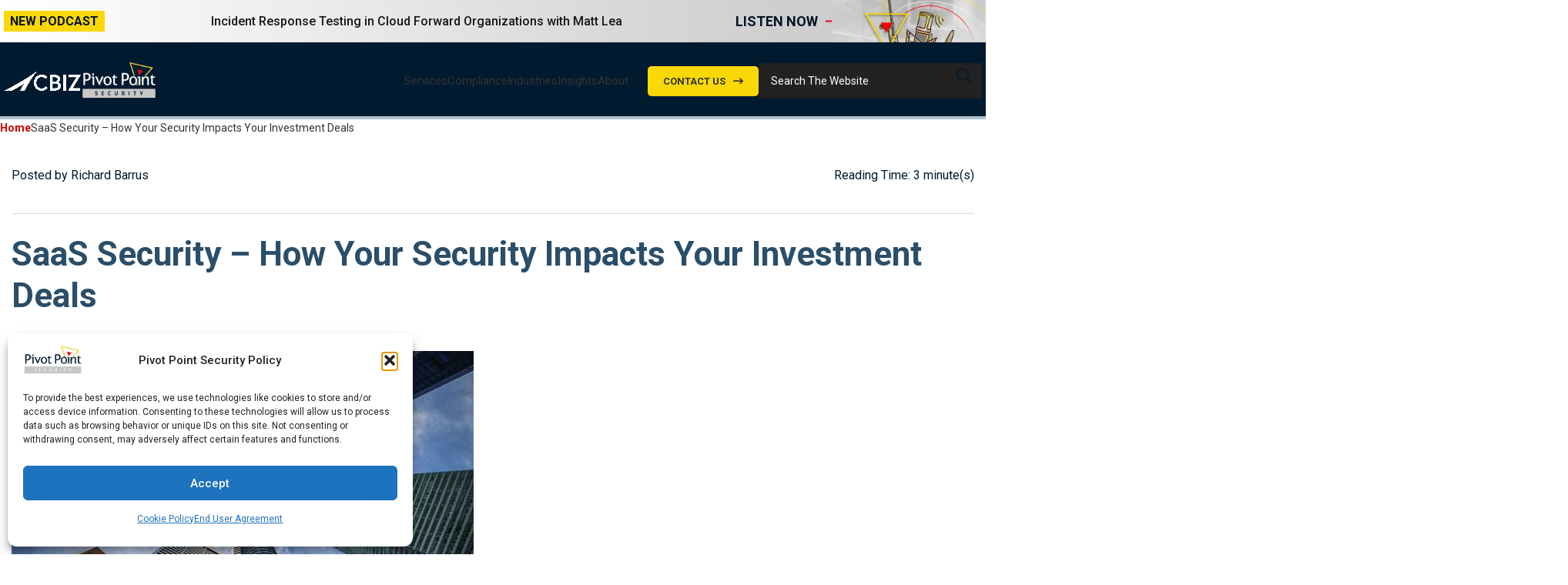

--- FILE ---
content_type: text/html; charset=UTF-8
request_url: https://www.pivotpointsecurity.com/saas-security-how-your-security-impacts-your-investment-deals/
body_size: 78063
content:
<!DOCTYPE html>
<html lang="en-US">

<head>
	<meta charset="UTF-8">
	<link rel="profile" href="https://gmpg.org/xfn/11">
	<link rel="pingback" href="https://www.pivotpointsecurity.com/xmlrpc.php">
	<meta name="google-site-verification" content="IEaUFvU3JQaVH5Fn4mbwFH-FeBpsDB9EE184bPSqus4" />
	<meta name='robots' content='index, follow, max-image-preview:large, max-snippet:-1, max-video-preview:-1' />

	<!-- This site is optimized with the Yoast SEO Premium plugin v26.7 (Yoast SEO v26.8) - https://yoast.com/product/yoast-seo-premium-wordpress/ -->
	<title>SaaS Security: Impact on Investment Deals</title>
	<meta name="description" content="In short... As a SaaS, your security story equals your investment potential. Jesse Nash has some greats advice for growing SaaS firms." />
	<link rel="canonical" href="https://www.pivotpointsecurity.com/saas-security-how-your-security-impacts-your-investment-deals/" />
	<meta property="og:locale" content="en_US" />
	<meta property="og:type" content="article" />
	<meta property="og:title" content="SaaS Security - How Your Security Impacts Your Investment Deals" />
	<meta property="og:description" content="In short... As a SaaS, your security story equals your investment potential. Jesse Nash has some greats advice for growing SaaS firms." />
	<meta property="og:url" content="https://www.pivotpointsecurity.com/saas-security-how-your-security-impacts-your-investment-deals/" />
	<meta property="og:site_name" content="Pivot Point Security" />
	<meta property="article:publisher" content="https://www.facebook.com/pivotpointsec" />
	<meta property="article:published_time" content="2020-09-08T14:23:24+00:00" />
	<meta property="article:modified_time" content="2025-02-19T21:27:24+00:00" />
	<meta property="og:image" content="https://www.pivotpointsecurity.com/wp-content/uploads/2020/09/skyscraper-3184798_640.jpg" />
	<meta property="og:image:width" content="640" />
	<meta property="og:image:height" content="426" />
	<meta property="og:image:type" content="image/jpeg" />
	<meta name="author" content="Richard Barrus" />
	<meta name="twitter:card" content="summary_large_image" />
	<meta name="twitter:creator" content="@pivotpointsec" />
	<meta name="twitter:site" content="@pivotpointsec" />
	<meta name="twitter:label1" content="Written by" />
	<meta name="twitter:data1" content="Richard Barrus" />
	<meta name="twitter:label2" content="Est. reading time" />
	<meta name="twitter:data2" content="3 minutes" />
	<!-- / Yoast SEO Premium plugin. -->


<link rel='dns-prefetch' href='//cdnjs.cloudflare.com' />
<link rel='dns-prefetch' href='//unpkg.com' />
<link rel='dns-prefetch' href='//fonts.googleapis.com' />
<link rel="alternate" type="application/rss+xml" title="Pivot Point Security &raquo; Feed" href="https://www.pivotpointsecurity.com/feed/" />
<link rel="alternate" title="oEmbed (JSON)" type="application/json+oembed" href="https://www.pivotpointsecurity.com/wp-json/oembed/1.0/embed?url=https%3A%2F%2Fwww.pivotpointsecurity.com%2Fsaas-security-how-your-security-impacts-your-investment-deals%2F" />
<link rel="alternate" title="oEmbed (XML)" type="text/xml+oembed" href="https://www.pivotpointsecurity.com/wp-json/oembed/1.0/embed?url=https%3A%2F%2Fwww.pivotpointsecurity.com%2Fsaas-security-how-your-security-impacts-your-investment-deals%2F&#038;format=xml" />
<style id='wp-img-auto-sizes-contain-inline-css' type='text/css'>
img:is([sizes=auto i],[sizes^="auto," i]){contain-intrinsic-size:3000px 1500px}
/*# sourceURL=wp-img-auto-sizes-contain-inline-css */
</style>
<link rel='stylesheet' id='wp-customer-reviews-3-frontend-css' href='https://www.pivotpointsecurity.com/wp-content/plugins/wp-customer-reviews/css/wp-customer-reviews.css?ver=3.7.7' type='text/css' media='all' />
<link rel='stylesheet' id='wp-components-css' href='https://www.pivotpointsecurity.com/wp-includes/css/dist/components/style.min.css?ver=7928e642753c2cf188eb7e0f89620c73' type='text/css' media='all' />
<link rel='stylesheet' id='wp-preferences-css' href='https://www.pivotpointsecurity.com/wp-includes/css/dist/preferences/style.min.css?ver=7928e642753c2cf188eb7e0f89620c73' type='text/css' media='all' />
<link rel='stylesheet' id='wp-block-editor-css' href='https://www.pivotpointsecurity.com/wp-includes/css/dist/block-editor/style.min.css?ver=7928e642753c2cf188eb7e0f89620c73' type='text/css' media='all' />
<link rel='stylesheet' id='popup-maker-block-library-style-css' href='https://www.pivotpointsecurity.com/wp-content/plugins/popup-maker/dist/packages/block-library-style.css?ver=dbea705cfafe089d65f1' type='text/css' media='all' />
<link rel='stylesheet' id='perfect-pullquotes-styles-css' href='https://www.pivotpointsecurity.com/wp-content/plugins/perfect-pullquotes/perfect-pullquotes.css?ver=1.7.5' type='text/css' media='all' />
<link rel='stylesheet' id='bodhi-svgs-attachment-css' href='https://www.pivotpointsecurity.com/wp-content/plugins/svg-support/css/svgs-attachment.css' type='text/css' media='all' />
<link rel='stylesheet' id='cmplz-general-css' href='https://www.pivotpointsecurity.com/wp-content/plugins/complianz-gdpr/assets/css/cookieblocker.min.css?ver=1765951147' type='text/css' media='all' />
<link rel='stylesheet' id='el-section-title-css' href='https://www.pivotpointsecurity.com/wp-content/themes/woodmart/css/parts/el-section-title.min.css?ver=2.0.80' type='text/css' media='all' />
<link rel='stylesheet' id='wd-section-title-style-simple-and-brd-css' href='https://www.pivotpointsecurity.com/wp-content/themes/woodmart/css/parts/el-section-title-style-simple-and-brd.min.css?ver=2.0.80' type='text/css' media='all' />
<link rel='stylesheet' id='wd-owl-carousel-css' href='https://www.pivotpointsecurity.com/wp-content/themes/woodmart/css/parts/lib-owl-carousel.min.css?ver=2.0.80' type='text/css' media='all' />
<link rel='stylesheet' id='wd-image-gallery-css' href='https://www.pivotpointsecurity.com/wp-content/themes/woodmart/css/parts/el-gallery.min.css?ver=2.0.80' type='text/css' media='all' />
<link rel='stylesheet' id='wd-accordion-css' href='https://www.pivotpointsecurity.com/wp-content/themes/woodmart/css/parts/el-accordion.min.css?ver=2.0.80' type='text/css' media='all' />
<link rel='stylesheet' id='wd-tabs-css' href='https://www.pivotpointsecurity.com/wp-content/themes/woodmart/css/parts/el-tabs.min.css?ver=2.0.80' type='text/css' media='all' />
<link rel='stylesheet' id='wd-team-member-css' href='https://www.pivotpointsecurity.com/wp-content/themes/woodmart/css/parts/el-team-member.min.css?ver=2.0.80' type='text/css' media='all' />
<link rel='stylesheet' id='ez-toc-css' href='https://www.pivotpointsecurity.com/wp-content/plugins/easy-table-of-contents/assets/css/screen.min.css?ver=2.0.80' type='text/css' media='all' />
<style id='ez-toc-inline-css' type='text/css'>
div#ez-toc-container .ez-toc-title {font-size: 120%;}div#ez-toc-container .ez-toc-title {font-weight: 500;}div#ez-toc-container ul li , div#ez-toc-container ul li a {font-size: 95%;}div#ez-toc-container ul li , div#ez-toc-container ul li a {font-weight: 500;}div#ez-toc-container nav ul ul li {font-size: 90%;}.ez-toc-box-title {font-weight: bold; margin-bottom: 10px; text-align: center; text-transform: uppercase; letter-spacing: 1px; color: #666; padding-bottom: 5px;position:absolute;top:-4%;left:5%;background-color: inherit;transition: top 0.3s ease;}.ez-toc-box-title.toc-closed {top:-25%;}
.ez-toc-container-direction {direction: ltr;}.ez-toc-counter ul{counter-reset: item ;}.ez-toc-counter nav ul li a::before {content: counters(item, '.', decimal) '. ';display: inline-block;counter-increment: item;flex-grow: 0;flex-shrink: 0;margin-right: .2em; float: left; }.ez-toc-widget-direction {direction: ltr;}.ez-toc-widget-container ul{counter-reset: item ;}.ez-toc-widget-container nav ul li a::before {content: counters(item, '.', decimal) '. ';display: inline-block;counter-increment: item;flex-grow: 0;flex-shrink: 0;margin-right: .2em; float: left; }
/*# sourceURL=ez-toc-inline-css */
</style>
<link rel='stylesheet' id='owl-carousel-min-css-css' href='https://cdnjs.cloudflare.com/ajax/libs/OwlCarousel2/2.3.4/assets/owl.carousel.min.css?ver=2.3.4' type='text/css' media='all' />
<link rel='stylesheet' id='magnific-popup-css' href='https://cdnjs.cloudflare.com/ajax/libs/magnific-popup.js/1.1.0/magnific-popup.min.css?ver=7928e642753c2cf188eb7e0f89620c73' type='text/css' media='all' />
<link rel='stylesheet' id='js_composer_front-css' href='https://www.pivotpointsecurity.com/wp-content/plugins/js_composer/assets/css/js_composer.min.css?ver=8.7.2' type='text/css' media='all' />
<link rel='stylesheet' id='vc_font_awesome_5_shims-css' href='https://www.pivotpointsecurity.com/wp-content/plugins/js_composer/assets/lib/vendor/dist/@fortawesome/fontawesome-free/css/v4-shims.min.css?ver=8.7.2' type='text/css' media='all' />
<link rel='stylesheet' id='bootstrap-css' href='https://www.pivotpointsecurity.com/wp-content/themes/woodmart/css/bootstrap-light.min.css?ver=7.3.1' type='text/css' media='all' />
<link rel='stylesheet' id='woodmart-style-css' href='https://www.pivotpointsecurity.com/wp-content/themes/woodmart/css/parts/base.min.css?ver=7.3.1' type='text/css' media='all' />
<link rel='stylesheet' id='wd-widget-tag-cloud-css' href='https://www.pivotpointsecurity.com/wp-content/themes/woodmart/css/parts/widget-tag-cloud.min.css?ver=7.3.1' type='text/css' media='all' />
<link rel='stylesheet' id='wd-widget-recent-post-comments-css' href='https://www.pivotpointsecurity.com/wp-content/themes/woodmart/css/parts/widget-recent-post-comments.min.css?ver=7.3.1' type='text/css' media='all' />
<link rel='stylesheet' id='wd-widget-nav-css' href='https://www.pivotpointsecurity.com/wp-content/themes/woodmart/css/parts/widget-nav.min.css?ver=7.3.1' type='text/css' media='all' />
<link rel='stylesheet' id='wd-blog-single-base-css' href='https://www.pivotpointsecurity.com/wp-content/themes/woodmart/css/parts/blog-single-base.min.css?ver=7.3.1' type='text/css' media='all' />
<link rel='stylesheet' id='wd-blog-base-css' href='https://www.pivotpointsecurity.com/wp-content/themes/woodmart/css/parts/blog-base.min.css?ver=7.3.1' type='text/css' media='all' />
<link rel='stylesheet' id='wd-wpcf7-css' href='https://www.pivotpointsecurity.com/wp-content/themes/woodmart/css/parts/int-wpcf7.min.css?ver=7.3.1' type='text/css' media='all' />
<link rel='stylesheet' id='wd-wpbakery-base-css' href='https://www.pivotpointsecurity.com/wp-content/themes/woodmart/css/parts/int-wpb-base.min.css?ver=7.3.1' type='text/css' media='all' />
<link rel='stylesheet' id='wd-wpbakery-base-deprecated-css' href='https://www.pivotpointsecurity.com/wp-content/themes/woodmart/css/parts/int-wpb-base-deprecated.min.css?ver=7.3.1' type='text/css' media='all' />
<link rel='stylesheet' id='child-style-css' href='https://www.pivotpointsecurity.com/wp-content/themes/woodmart-child/style.css?ver=1768485286' type='text/css' media='all' />
<link rel='stylesheet' id='swiper-css-css' href='https://unpkg.com/swiper@8.2.6/swiper-bundle.css?ver=7928e642753c2cf188eb7e0f89620c73' type='text/css' media='all' />
<link rel='stylesheet' id='animate-css-css' href='https://cdnjs.cloudflare.com/ajax/libs/animate.css/4.1.1/animate.min.css?ver=7928e642753c2cf188eb7e0f89620c73' type='text/css' media='all' />
<link rel='stylesheet' id='wd-header-base-css' href='https://www.pivotpointsecurity.com/wp-content/themes/woodmart/css/parts/header-base.min.css?ver=7.3.1' type='text/css' media='all' />
<link rel='stylesheet' id='wd-mod-tools-css' href='https://www.pivotpointsecurity.com/wp-content/themes/woodmart/css/parts/mod-tools.min.css?ver=7.3.1' type='text/css' media='all' />
<link rel='stylesheet' id='wd-header-elements-base-css' href='https://www.pivotpointsecurity.com/wp-content/themes/woodmart/css/parts/header-el-base.min.css?ver=7.3.1' type='text/css' media='all' />
<link rel='stylesheet' id='wd-header-search-css' href='https://www.pivotpointsecurity.com/wp-content/themes/woodmart/css/parts/header-el-search.min.css?ver=7.3.1' type='text/css' media='all' />
<link rel='stylesheet' id='wd-header-search-form-css' href='https://www.pivotpointsecurity.com/wp-content/themes/woodmart/css/parts/header-el-search-form.min.css?ver=7.3.1' type='text/css' media='all' />
<link rel='stylesheet' id='wd-wd-search-results-css' href='https://www.pivotpointsecurity.com/wp-content/themes/woodmart/css/parts/wd-search-results.min.css?ver=7.3.1' type='text/css' media='all' />
<link rel='stylesheet' id='wd-wd-search-form-css' href='https://www.pivotpointsecurity.com/wp-content/themes/woodmart/css/parts/wd-search-form.min.css?ver=7.3.1' type='text/css' media='all' />
<link rel='stylesheet' id='wd-page-title-css' href='https://www.pivotpointsecurity.com/wp-content/themes/woodmart/css/parts/page-title.min.css?ver=7.3.1' type='text/css' media='all' />
<link rel='stylesheet' id='wd-widget-collapse-css' href='https://www.pivotpointsecurity.com/wp-content/themes/woodmart/css/parts/opt-widget-collapse.min.css?ver=7.3.1' type='text/css' media='all' />
<link rel='stylesheet' id='wd-footer-base-css' href='https://www.pivotpointsecurity.com/wp-content/themes/woodmart/css/parts/footer-base.min.css?ver=7.3.1' type='text/css' media='all' />
<link rel='stylesheet' id='wd-section-title-css' href='https://www.pivotpointsecurity.com/wp-content/themes/woodmart/css/parts/el-section-title.min.css?ver=7.3.1' type='text/css' media='all' />
<link rel='stylesheet' id='wd-mod-highlighted-text-css' href='https://www.pivotpointsecurity.com/wp-content/themes/woodmart/css/parts/mod-highlighted-text.min.css?ver=7.3.1' type='text/css' media='all' />
<link rel='stylesheet' id='wd-responsive-text-css' href='https://www.pivotpointsecurity.com/wp-content/themes/woodmart/css/parts/el-responsive-text.min.css?ver=7.3.1' type='text/css' media='all' />
<link rel='stylesheet' id='wd-text-block-css' href='https://www.pivotpointsecurity.com/wp-content/themes/woodmart/css/parts/el-text-block.min.css?ver=7.3.1' type='text/css' media='all' />
<link rel='stylesheet' id='wd-social-icons-css' href='https://www.pivotpointsecurity.com/wp-content/themes/woodmart/css/parts/el-social-icons.min.css?ver=7.3.1' type='text/css' media='all' />
<link rel='stylesheet' id='wd-scroll-top-css' href='https://www.pivotpointsecurity.com/wp-content/themes/woodmart/css/parts/opt-scrolltotop.min.css?ver=7.3.1' type='text/css' media='all' />
<link rel='stylesheet' id='wd-mod-sticky-sidebar-opener-css' href='https://www.pivotpointsecurity.com/wp-content/themes/woodmart/css/parts/mod-sticky-sidebar-opener.min.css?ver=7.3.1' type='text/css' media='all' />
<link rel='stylesheet' id='xts-style-header_902497-css' href='https://www.pivotpointsecurity.com/wp-content/uploads/2026/01/xts-header_902497-1768578606.css?ver=7.3.1' type='text/css' media='all' />
<link rel='stylesheet' id='xts-style-theme_settings_default-css' href='https://www.pivotpointsecurity.com/wp-content/uploads/2025/09/xts-theme_settings_default-1758202404.css?ver=7.3.1' type='text/css' media='all' />
<link rel='stylesheet' id='xts-google-fonts-css' href='https://fonts.googleapis.com/css?family=Roboto%3A400%2C700%2C100%2C500%7CLato%3A400%2C700&#038;display=swap&#038;ver=7.3.1' type='text/css' media='all' />
<script type="text/javascript" src="https://www.pivotpointsecurity.com/wp-includes/js/jquery/jquery.min.js?ver=3.7.1" id="jquery-core-js"></script>
<script type="text/javascript" src="https://www.pivotpointsecurity.com/wp-content/plugins/wp-customer-reviews/js/wp-customer-reviews.js?ver=3.7.7" id="wp-customer-reviews-3-frontend-js"></script>
<script type="text/javascript" src="https://www.pivotpointsecurity.com/wp-content/plugins/google-analytics-for-wordpress/assets/js/frontend-gtag.js?ver=9.11.1" id="monsterinsights-frontend-script-js" async="async" data-wp-strategy="async"></script>
<script data-cfasync="false" data-wpfc-render="false" type="text/javascript" id='monsterinsights-frontend-script-js-extra'>/* <![CDATA[ */
var monsterinsights_frontend = {"js_events_tracking":"true","download_extensions":"doc,pdf,ppt,zip,xls,docx,pptx,xlsx","inbound_paths":"[{\"path\":\"\\\/go\\\/\",\"label\":\"affiliate\"},{\"path\":\"\\\/recommend\\\/\",\"label\":\"affiliate\"}]","home_url":"https:\/\/www.pivotpointsecurity.com","hash_tracking":"false","v4_id":"G-CR6D7RN4XP"};/* ]]> */
</script>
<script type="text/javascript" src="https://www.pivotpointsecurity.com/wp-content/plugins/mrlegend-typedjs/public/js/typed.min.js?ver=1.3.0" id="typed-js-js"></script>
<script type="text/javascript" src="https://www.pivotpointsecurity.com/wp-content/themes/woodmart/js/libs/device.min.js?ver=7.3.1" id="wd-device-library-js"></script>
<script type="text/javascript" src="https://www.pivotpointsecurity.com/wp-content/themes/woodmart/js/scripts/global/scrollBar.min.js?ver=7.3.1" id="wd-scrollbar-js"></script>
<script></script><link rel="https://api.w.org/" href="https://www.pivotpointsecurity.com/wp-json/" /><link rel="alternate" title="JSON" type="application/json" href="https://www.pivotpointsecurity.com/wp-json/wp/v2/posts/27611" /><!-- Google Tag Manager - FourFront-->
<script type="text/plain" data-service="google-analytics" data-category="statistics">(function(w,d,s,l,i){w[l]=w[l]||[];w[l].push({'gtm.start':
new Date().getTime(),event:'gtm.js'});var f=d.getElementsByTagName(s)[0],
j=d.createElement(s),dl=l!='dataLayer'?'&l='+l:'';j.async=true;j.src=
'https://www.googletagmanager.com/gtm.js?id='+i+dl;f.parentNode.insertBefore(j,f);
})(window,document,'script','dataLayer','GTM-KPJBTJ');</script>
<!-- End Google Tag Manager -->
<!-- <link rel="icon" type="image/x-icon" href="https://www.pivotpointsecurity.com/wp-content/uploads/2022/09/cropped-PointsMark-FullColor.png"> -->
<script>/*<![CDATA[*/(function(w,a,b,d,s){w[a]=w[a]||{};w[a][b]=w[a][b]||{q:[],track:function(r,e,t){this.q.push({r:r,e:e,t:t||+new Date});}};var e=d.createElement(s);var f=d.getElementsByTagName(s)[0];e.async=1;e.src='//act.pivotpointsecurity.com/cdnr/forpci54/acton/bn/tracker/39611';f.parentNode.insertBefore(e,f);})(window,'ActOn','Beacon',document,'script');ActOn.Beacon.track();/*]]>*/</script>
<meta name="google-site-verification" content="ykU8RtBQqBgq0lTGr-SmRGSpJuGjhZ4SMOfz9pvgwOA" />



<!--- LinkedIn Tag --->
<script type="text/javascript">
_linkedin_partner_id = "153890";
window._linkedin_data_partner_ids = window._linkedin_data_partner_ids || [];
window._linkedin_data_partner_ids.push(_linkedin_partner_id);
</script><script type="text/javascript">
(function(l) {
if (!l){window.lintrk = function(a,b){window.lintrk.q.push([a,b])};
window.lintrk.q=[]}
var s = document.getElementsByTagName("script")[0];
var b = document.createElement("script");
b.type = "text/javascript";b.async = true;
b.src = "https://snap.licdn.com/li.lms-analytics/insight.min.js";
s.parentNode.insertBefore(b, s);})(window.lintrk);
</script>
<noscript>
<img height="1" width="1" style="display:none;" alt="" src="https://px.ads.linkedin.com/collect/?pid=153890&fmt=gif" />
</noscript>


<meta name="google-site-verification" content="mU9VNALTTDHxx5T9eEpWy92bAEihlAXWdTGvgZgYGsM" />


<!-- New Google Analytics tag (gtag.js) -->
<script type="text/plain" data-service="google-analytics" data-category="statistics" async data-cmplz-src="https://www.googletagmanager.com/gtag/js?id=G-DLK5F8LFHD"></script>
<script>
  window.dataLayer = window.dataLayer || [];
  function gtag(){dataLayer.push(arguments);}
  gtag('js', new Date());

  gtag('config', 'G-DLK5F8LFHD');
</script>


<style>
	.wd-logo img{
		object-fit: unset;
		height: auto;
	}	
	
	
.mobile-only{
    display: flex;
    width: 100%;
}

.desktop-only{
    display: none;
}

.new-notification-banner{     
    display: none;
    visibility: hidden;        
}

.new-notification-banner-container{
    display: none;
    visibility: hidden;
    
}

.new-notification-banner .new-badge{
    color: #011324;
    font-family: Roboto;
    font-size: 16px;
    font-style: normal;
    font-weight: 700;
    line-height: normal;
    text-transform: uppercase;
    background: #F8D20C;
    padding: 4px 8px;
}

.new-notification-banner .new-banner-text{
    color: #181818;
    font-family: Roboto;
    font-size: 16px;
    font-style: normal;
    font-weight: 500;
    line-height: normal;
}
	
	.new-notification-banner .new-banner-cta{
		display: flex;
	}

.new-notification-banner .new-banner-cta a{
    color: #011324;
    font-family: Roboto;
    font-size: 18px;
    font-style: normal;
    font-weight: 600;
    line-height: normal;
    text-transform: uppercase;
    text-decoration: none;
    display: flex;
    align-items: center;
	width: auto;
	padding: 5px 10px;
}


.new-notification-banner .new-banner-cta a svg{
    margin-left: 10px;
}
	
.new-notification-banner .new-banner-cta a img{
    margin-left: 10px;
	width: 53px;
	height: auto;
}

.new-notification-banner .new-banner-image{
    width: 400px;
    height: 83px;
    position: absolute;
    right: 0;
    top: 0;
    background: url('https://www.pivotpointsecurity.com/wp-content/uploads/2025/06/new-banner-image.png') lightgray 50% / cover no-repeat;
    z-index: 1;
}


.whb-row.whb-top-bar{
    position: relative;
    overflow: hidden;
}


.whb-general-header-inner .header-general{
    display: inline;
}

.whb-general-header-inner .mobile-only{
    width: auto;
    display: block;
}

.whb-general-header-inner .header-bottom{
    display: none;
}


.whb-header-bottom .header-general{
    display: none;
}

.whb-header-bottom .header-bottom{
    display: flex;
    width: 100%;
}

.custom-logo-image{
    display: inline-block;
}


.custom-logo-image img {
    height: 50px; /* Adjust height as needed */
    width: auto; /* Maintain aspect ratio */
    vertical-align: middle; /* Align with the logo */
}



@media (min-width: 1100px){

    .mobile-only{
        display: none;
    }

    .desktop-only{
        display: block;
    }


    .new-notification-banner{    
        display: block;
        visibility: visible; 
        overflow: hidden;
        background: linear-gradient(270deg, #cecece 20%, rgba(211, 211, 211, 0.00) 100%);        
    }

    .new-notification-banner-container{
        visibility: visible;
        display: flex;
        width: 100%;
        justify-content: space-between;
        align-items: center;
        max-width: 1130px;
        height: 65px;
        flex-shrink: 0;
        margin: 0 auto 0 0;
        overflow: hidden;
        position: relative;
        
    }

    .new-notification-banner .new-badge{
        color: #011324;
        font-family: Roboto;
        font-size: 16px;
        font-style: normal;
        font-weight: 700;
        line-height: normal;
        text-transform: uppercase;
        background: #F8D20C;
        padding: 4px 8px;
    }

    .new-notification-banner .new-banner-text{
        color: #181818;
        font-family: Roboto;
        font-size: 16px;
        font-style: normal;
        font-weight: 500;
        line-height: normal;
    }

    .new-notification-banner .new-banner-cta a{
        color: #011324;
        font-family: Roboto;
        font-size: 18px;
        font-style: normal;
        font-weight: 600;
        line-height: normal;
        text-transform: uppercase;
        text-decoration: none;
        display: flex;
        align-items: center;
		transition: all 300ms ease-in-out;
    }
	
	.new-notification-banner .new-banner-cta a:hover{
		background-color: #F8D20C;
	}


    .new-notification-banner .new-banner-cta a svg{
        margin-left: 10px;
		transition: all 300ms ease-in-out;
    }
	
	

    .new-notification-banner .new-banner-image{
        width: 400px;
        height: 83px;
        position: absolute;
        right: 0;
        top: 0;
        background: transparent;
        z-index: 1;
    }


    .whb-row.whb-top-bar{
        position: relative;
        overflow: hidden;
    }

}


@media (min-width: 1280px){

    .new-notification-banner .new-banner-image{
        width: 200px;
        height: 83px;
        position: absolute;
        right: 0;
        top: 0;
        background: url('https://www.pivotpointsecurity.com/wp-content/uploads/2025/06/new-banner-image.png') lightgray 0% / cover no-repeat;
        z-index: 1;
    }

}


@media (min-width: 1440px){

    .new-notification-banner .new-banner-image{
        width: 300px;           
        background: url('https://www.pivotpointsecurity.com/wp-content/uploads/2025/06/new-banner-image.png') lightgray 0% / cover no-repeat;
        
    }

}


@media (min-width: 1600px){


    .new-notification-banner .new-banner-image{
        width: 400px;        
        background: url('https://www.pivotpointsecurity.com/wp-content/uploads/2025/06/new-banner-image.png') lightgray 50% / cover no-repeat;
        
    }

}

</style>	<style>
		.class_gwp_my_template_file {
			cursor:help;
		}
	</style>
				<style>.cmplz-hidden {
					display: none !important;
				}</style><!-- Head & Footer Code: Site-wide HEAD section start (type: post; bahavior: append; priority: 10; do_shortcode_h: n) -->
<script async="async" src="https://mm-uxrv.com/js/business_01fc62fa-426f-4573-8852-77ea97eceae1-06041009.js"></script>
<meta name="msvalidate.01" content="7F1831E599A2167F6ECDCCF59C339F44" />

<script>
 (function (w,d,o,u,a,m) {
   w[o]=w[o]||function(){(w[o].q=w[o].q||[]).push(arguments);
   },w[o].e=1*new Date();w[o].u=u;a=d.createElement('script'),
   m=d.getElementsByTagName('script')[0];a.async=1;
   a.src=u+'/mcfx.js';m.parentNode.insertBefore(a, m);
    })(window, document, 'mcfx', 'https://fx.pivotpointsecurity.com');
 mcfx('create', 35769);
</script>
<script type="text/javascript" async src="//cdn.leadmanagerfx.com/phone/js/35769"></script>
<!-- Head & Footer Code: Site-wide HEAD section end (type: post; bahavior: append; priority: 10; do_shortcode_h: n) -->
					<meta name="viewport" content="width=device-width, initial-scale=1.0, maximum-scale=1.0, user-scalable=no">
									<script type="text/javascript" src="//script.crazyegg.com/pages/scripts/0011/7620.js" async="async" ></script>
<!-- Schema & Structured Data For WP v1.54.2 - -->
<script type="application/ld+json" class="saswp-schema-markup-output">
[{"@context":"https:\/\/schema.org\/","@graph":[{"@context":"https:\/\/schema.org\/","@type":"SiteNavigationElement","@id":"https:\/\/www.pivotpointsecurity.com\/#services","name":"Services","url":"https:\/\/www.pivotpointsecurity.com\/services\/"},{"@context":"https:\/\/schema.org\/","@type":"SiteNavigationElement","@id":"https:\/\/www.pivotpointsecurity.com\/#cmmc-preparation","name":"CMMC Preparation","url":"https:\/\/www.pivotpointsecurity.com\/services\/cmmc\/cmmc-consulting\/"},{"@context":"https:\/\/schema.org\/","@type":"SiteNavigationElement","@id":"https:\/\/www.pivotpointsecurity.com\/#cmmc-compliance-services","name":"CMMC Compliance Services","url":"https:\/\/www.pivotpointsecurity.com\/services\/cmmc\/cmmc-compliance\/"},{"@context":"https:\/\/schema.org\/","@type":"SiteNavigationElement","@id":"https:\/\/www.pivotpointsecurity.com\/#iso-27001","name":"ISO 27001","url":"https:\/\/www.pivotpointsecurity.com\/iso-27001\/iso-27001-consulting-services\/"},{"@context":"https:\/\/schema.org\/","@type":"SiteNavigationElement","@id":"https:\/\/www.pivotpointsecurity.com\/#iso-27001-certification","name":"ISO 27001 Certification","url":"https:\/\/www.pivotpointsecurity.com\/iso-27001\/iso-27001-consulting-services\/"},{"@context":"https:\/\/schema.org\/","@type":"SiteNavigationElement","@id":"https:\/\/www.pivotpointsecurity.com\/#iso-27001-maintenance","name":"ISO 27001 Maintenance","url":"https:\/\/www.pivotpointsecurity.com\/iso-27001\/iso-27001-certification-maintenance\/"},{"@context":"https:\/\/schema.org\/","@type":"SiteNavigationElement","@id":"https:\/\/www.pivotpointsecurity.com\/#iso-27017-cloud-security-for-csps","name":"ISO 27017 - Cloud Security for CSP's","url":"https:\/\/www.pivotpointsecurity.com\/services\/iso-27017-consulting-services-for-csps\/"},{"@context":"https:\/\/schema.org\/","@type":"SiteNavigationElement","@id":"https:\/\/www.pivotpointsecurity.com\/#iso-27018-data-privacy-for-csps","name":"ISO 27018 - Data Privacy for CSP's","url":"https:\/\/www.pivotpointsecurity.com\/services\/iso-27018-consulting-services-for-csps\/"},{"@context":"https:\/\/schema.org\/","@type":"SiteNavigationElement","@id":"https:\/\/www.pivotpointsecurity.com\/#iso-27701-data-privacy-management-system","name":"ISO 27701 - Data Privacy Management System","url":"https:\/\/www.pivotpointsecurity.com\/services\/iso-27701-consulting-services\/"},{"@context":"https:\/\/schema.org\/","@type":"SiteNavigationElement","@id":"https:\/\/www.pivotpointsecurity.com\/#soc-2-readiness","name":"SOC 2 Readiness","url":"https:\/\/www.pivotpointsecurity.com\/services\/soc-2-consulting-services\/"},{"@context":"https:\/\/schema.org\/","@type":"SiteNavigationElement","@id":"https:\/\/www.pivotpointsecurity.com\/#virtual-ciso-vciso","name":"Virtual CISO (vCISO)","url":"https:\/\/www.pivotpointsecurity.com\/services\/virtual-ciso\/"},{"@context":"https:\/\/schema.org\/","@type":"SiteNavigationElement","@id":"https:\/\/www.pivotpointsecurity.com\/#iot-security","name":"IoT Security","url":"https:\/\/www.pivotpointsecurity.com\/iot-security\/"},{"@context":"https:\/\/schema.org\/","@type":"SiteNavigationElement","@id":"https:\/\/www.pivotpointsecurity.com\/#iot-security-consulting-assessments","name":"IoT Security Consulting & Assessments","url":"https:\/\/www.pivotpointsecurity.com\/services\/iot-security-consulting-and-assessments\/"},{"@context":"https:\/\/schema.org\/","@type":"SiteNavigationElement","@id":"https:\/\/www.pivotpointsecurity.com\/#network-security","name":"Network Security","url":"https:\/\/www.pivotpointsecurity.com\/services\/network-security\/"},{"@context":"https:\/\/schema.org\/","@type":"SiteNavigationElement","@id":"https:\/\/www.pivotpointsecurity.com\/#crest-network-penetration-test","name":"CREST Network Penetration Test","url":"https:\/\/www.pivotpointsecurity.com\/penetration-testing\/network-penetration-testing\/crest-network-penetration-testing\/"},{"@context":"https:\/\/schema.org\/","@type":"SiteNavigationElement","@id":"https:\/\/www.pivotpointsecurity.com\/#vulnerability-assessment","name":"Vulnerability Assessment","url":"https:\/\/www.pivotpointsecurity.com\/services\/network-security\/vulnerability-assessment\/"},{"@context":"https:\/\/schema.org\/","@type":"SiteNavigationElement","@id":"https:\/\/www.pivotpointsecurity.com\/#penetration-test","name":"Penetration Test","url":"https:\/\/www.pivotpointsecurity.com\/penetration-testing\/network-penetration-testing\/"},{"@context":"https:\/\/schema.org\/","@type":"SiteNavigationElement","@id":"https:\/\/www.pivotpointsecurity.com\/#architecture-review","name":"Architecture Review","url":"https:\/\/www.pivotpointsecurity.com\/services\/network-architecture-review-2019\/"},{"@context":"https:\/\/schema.org\/","@type":"SiteNavigationElement","@id":"https:\/\/www.pivotpointsecurity.com\/#application-security","name":"Application Security","url":"https:\/\/www.pivotpointsecurity.com\/penetration-testing\/application-penetration-testing\/"},{"@context":"https:\/\/schema.org\/","@type":"SiteNavigationElement","@id":"https:\/\/www.pivotpointsecurity.com\/#penetration-test","name":"Penetration Test","url":"https:\/\/www.pivotpointsecurity.com\/penetration-testing\/application-penetration-testing\/"},{"@context":"https:\/\/schema.org\/","@type":"SiteNavigationElement","@id":"https:\/\/www.pivotpointsecurity.com\/#api-penetration-testing","name":"API Penetration Testing","url":"https:\/\/www.pivotpointsecurity.com\/penetration-testing\/api-penetration-testing\/"},{"@context":"https:\/\/schema.org\/","@type":"SiteNavigationElement","@id":"https:\/\/www.pivotpointsecurity.com\/#architecture-review-threat-assessment","name":"Architecture Review & Threat Assessment","url":"https:\/\/www.pivotpointsecurity.com\/services\/application-review-threat-assessment\/"},{"@context":"https:\/\/schema.org\/","@type":"SiteNavigationElement","@id":"https:\/\/www.pivotpointsecurity.com\/#business-continuity","name":"Business Continuity","url":"https:\/\/www.pivotpointsecurity.com\/services\/business-continuity-management\/iso-22301-consulting\/"},{"@context":"https:\/\/schema.org\/","@type":"SiteNavigationElement","@id":"https:\/\/www.pivotpointsecurity.com\/#blockchain-security","name":"Blockchain Security","url":"https:\/\/www.pivotpointsecurity.com\/services\/blockchain-security-consulting\/"},{"@context":"https:\/\/schema.org\/","@type":"SiteNavigationElement","@id":"https:\/\/www.pivotpointsecurity.com\/#compliance","name":"Compliance","url":"https:\/\/www.pivotpointsecurity.com\/"},{"@context":"https:\/\/schema.org\/","@type":"SiteNavigationElement","@id":"https:\/\/www.pivotpointsecurity.com\/#insights","name":"Insights","url":"https:\/\/www.pivotpointsecurity.com\/"},{"@context":"https:\/\/schema.org\/","@type":"SiteNavigationElement","@id":"https:\/\/www.pivotpointsecurity.com\/#iso-27001","name":"ISO 27001","url":"https:\/\/www.pivotpointsecurity.com\/"},{"@context":"https:\/\/schema.org\/","@type":"SiteNavigationElement","@id":"https:\/\/www.pivotpointsecurity.com\/#iso-27001-audit-cost-guide","name":"ISO 27001 Audit & Cost Guide","url":"https:\/\/www.pivotpointsecurity.com\/iso-27001\/iso-27001-cost-guide\/"},{"@context":"https:\/\/schema.org\/","@type":"SiteNavigationElement","@id":"https:\/\/www.pivotpointsecurity.com\/#iso-27001-checklist","name":"ISO 27001 Checklist","url":"https:\/\/www.pivotpointsecurity.com\/iso-27001\/iso-27001-resources\/iso-27001-checklist\/"},{"@context":"https:\/\/schema.org\/","@type":"SiteNavigationElement","@id":"https:\/\/www.pivotpointsecurity.com\/#iso-27001-cost-blog","name":"ISO 27001 Cost Blog","url":"https:\/\/www.pivotpointsecurity.com\/blog\/iso-27001-cost-estimate-48000-information-security-confidence-priceless\/"},{"@context":"https:\/\/schema.org\/","@type":"SiteNavigationElement","@id":"https:\/\/www.pivotpointsecurity.com\/#iso-27001-recipe-ingredients-for-certification","name":"ISO 27001: Recipe & Ingredients for Certification","url":"https:\/\/www.pivotpointsecurity.com\/iso_27001-iso_27001_recipe_and_ingredients_for_certification\/"},{"@context":"https:\/\/schema.org\/","@type":"SiteNavigationElement","@id":"https:\/\/www.pivotpointsecurity.com\/#iso-27001-roadmap","name":"ISO 27001 Roadmap","url":"https:\/\/www.pivotpointsecurity.com\/iso-27001\/iso-27001-resources\/iso-27001-implementation-roadmap\/"},{"@context":"https:\/\/schema.org\/","@type":"SiteNavigationElement","@id":"https:\/\/www.pivotpointsecurity.com\/#iso-27701-cost","name":"ISO 27701 Cost","url":"https:\/\/www.pivotpointsecurity.com\/blog\/whats-the-cost-of-iso-27701-certification\/"},{"@context":"https:\/\/schema.org\/","@type":"SiteNavigationElement","@id":"https:\/\/www.pivotpointsecurity.com\/#ccpa","name":"CCPA","url":"https:\/\/www.pivotpointsecurity.com\/"},{"@context":"https:\/\/schema.org\/","@type":"SiteNavigationElement","@id":"https:\/\/www.pivotpointsecurity.com\/#ccpa-compliance-roadmap","name":"CCPA Compliance Roadmap","url":"https:\/\/www.pivotpointsecurity.com\/data-privacy-ccpa-compliance-roadmap\/"},{"@context":"https:\/\/schema.org\/","@type":"SiteNavigationElement","@id":"https:\/\/www.pivotpointsecurity.com\/#cmmc","name":"CMMC","url":"https:\/\/www.pivotpointsecurity.com\/"},{"@context":"https:\/\/schema.org\/","@type":"SiteNavigationElement","@id":"https:\/\/www.pivotpointsecurity.com\/#cmmc-certification-guide","name":"CMMC Certification Guide","url":"https:\/\/www.pivotpointsecurity.com\/services\/cmmc\/"},{"@context":"https:\/\/schema.org\/","@type":"SiteNavigationElement","@id":"https:\/\/www.pivotpointsecurity.com\/#cmmc-cost","name":"CMMC Cost","url":"https:\/\/www.pivotpointsecurity.com\/blog\/how-much-will-cmmc-certification-cost-my-business\/"},{"@context":"https:\/\/schema.org\/","@type":"SiteNavigationElement","@id":"https:\/\/www.pivotpointsecurity.com\/#vciso","name":"vCISO","url":"https:\/\/www.pivotpointsecurity.com\/"},{"@context":"https:\/\/schema.org\/","@type":"SiteNavigationElement","@id":"https:\/\/www.pivotpointsecurity.com\/#vciso-cost","name":"vCISO Cost","url":"https:\/\/www.pivotpointsecurity.com\/blog\/virtual-ciso-vciso-pricing-and-cost-drivers\/"},{"@context":"https:\/\/schema.org\/","@type":"SiteNavigationElement","@id":"https:\/\/www.pivotpointsecurity.com\/#fedramp","name":"FedRAMP","url":"https:\/\/www.pivotpointsecurity.com\/"},{"@context":"https:\/\/schema.org\/","@type":"SiteNavigationElement","@id":"https:\/\/www.pivotpointsecurity.com\/#fedramp-cost","name":"FedRAMP Cost","url":"https:\/\/www.pivotpointsecurity.com\/services\/fedramp\/fedramp-cost\/"},{"@context":"https:\/\/schema.org\/","@type":"SiteNavigationElement","@id":"https:\/\/www.pivotpointsecurity.com\/#third-party-risk-management","name":"Third Party Risk Management","url":"https:\/\/www.pivotpointsecurity.com\/"},{"@context":"https:\/\/schema.org\/","@type":"SiteNavigationElement","@id":"https:\/\/www.pivotpointsecurity.com\/#vrm-best-practice-guide-for-small-to-medium-businesses","name":"VRM Best Practice Guide for Small to Medium Businesses","url":"https:\/\/www.pivotpointsecurity.com\/services\/third-party-risk-management\/vendor-risk-management-program-guide\/"},{"@context":"https:\/\/schema.org\/","@type":"SiteNavigationElement","@id":"https:\/\/www.pivotpointsecurity.com\/#application-security","name":"Application Security","url":"https:\/\/www.pivotpointsecurity.com\/"},{"@context":"https:\/\/schema.org\/","@type":"SiteNavigationElement","@id":"https:\/\/www.pivotpointsecurity.com\/#ready-for-a-pen-test-infographic","name":"Ready for a Pen Test? Infographic","url":"https:\/\/www.pivotpointsecurity.com\/penetration-testing\/network-penetration-test-infographic\/"},{"@context":"https:\/\/schema.org\/","@type":"SiteNavigationElement","@id":"https:\/\/www.pivotpointsecurity.com\/#business-continuity","name":"Business Continuity","url":"https:\/\/www.pivotpointsecurity.com\/"},{"@context":"https:\/\/schema.org\/","@type":"SiteNavigationElement","@id":"https:\/\/www.pivotpointsecurity.com\/#bcp-table-top-exercise-template","name":"BCP Table Top Exercise Template","url":"https:\/\/www.pivotpointsecurity.com\/services\/business-continuity-management\/table-top-exercise-template\/"},{"@context":"https:\/\/schema.org\/","@type":"SiteNavigationElement","@id":"https:\/\/www.pivotpointsecurity.com\/#about-us","name":"About Us","url":"https:\/\/www.pivotpointsecurity.com\/company\/"},{"@context":"https:\/\/schema.org\/","@type":"SiteNavigationElement","@id":"https:\/\/www.pivotpointsecurity.com\/#locations","name":"Locations","url":"https:\/\/www.pivotpointsecurity.com\/company\/locations\/"},{"@context":"https:\/\/schema.org\/","@type":"SiteNavigationElement","@id":"https:\/\/www.pivotpointsecurity.com\/#client-satisfaction","name":"Client Satisfaction","url":"https:\/\/www.pivotpointsecurity.com\/company\/client-satisfaction\/"},{"@context":"https:\/\/schema.org\/","@type":"SiteNavigationElement","@id":"https:\/\/www.pivotpointsecurity.com\/#giving-back","name":"Giving Back","url":"https:\/\/www.pivotpointsecurity.com\/company\/giving-back\/"},{"@context":"https:\/\/schema.org\/","@type":"SiteNavigationElement","@id":"https:\/\/www.pivotpointsecurity.com\/#current-job-openings","name":"Current Job Openings","url":"https:\/\/www.pivotpointsecurity.com\/company\/working-at-pivot-point-security\/"},{"@context":"https:\/\/schema.org\/","@type":"SiteNavigationElement","@id":"https:\/\/www.pivotpointsecurity.com\/#pps-partners","name":"PPS Partners","url":"https:\/\/www.pivotpointsecurity.com\/company\/partner-with-us\/"},{"@context":"https:\/\/schema.org\/","@type":"SiteNavigationElement","@id":"https:\/\/www.pivotpointsecurity.com\/#inclusivity-our-stance-actions","name":"Inclusivity: Our Stance & Actions","url":"https:\/\/www.pivotpointsecurity.com\/our-stance-on-inclusivity\/"},{"@context":"https:\/\/schema.org\/","@type":"SiteNavigationElement","@id":"https:\/\/www.pivotpointsecurity.com\/#contact-us","name":"Contact Us","url":"https:\/\/www.pivotpointsecurity.com\/company\/contact\/"},{"@context":"https:\/\/schema.org\/","@type":"SiteNavigationElement","@id":"https:\/\/www.pivotpointsecurity.com\/#third-party-risk-management","name":"Third Party Risk Management","url":"https:\/\/www.pivotpointsecurity.com\/services\/third-party-risk-management\/"}]},

{"@context":"https:\/\/schema.org\/","@type":"BreadcrumbList","@id":"https:\/\/www.pivotpointsecurity.com\/saas-security-how-your-security-impacts-your-investment-deals\/#breadcrumb","itemListElement":[{"@type":"ListItem","position":1,"item":{"@id":"https:\/\/www.pivotpointsecurity.com","name":"Pivot Point Security"}},{"@type":"ListItem","position":2,"item":{"@id":"https:\/\/www.pivotpointsecurity.com\/category\/infosec-strategies\/","name":"InfoSec Strategies | Category - Pivot Point Security"}},{"@type":"ListItem","position":3,"item":{"@id":"https:\/\/www.pivotpointsecurity.com\/saas-security-how-your-security-impacts-your-investment-deals\/","name":"SaaS Security: Impact on Investment Deals"}}]},

{"@context":"https:\/\/schema.org\/","@type":"Article","@id":"https:\/\/www.pivotpointsecurity.com\/saas-security-how-your-security-impacts-your-investment-deals\/#Article","url":"https:\/\/www.pivotpointsecurity.com\/saas-security-how-your-security-impacts-your-investment-deals\/","inLanguage":"en-US","mainEntityOfPage":"https:\/\/www.pivotpointsecurity.com\/saas-security-how-your-security-impacts-your-investment-deals\/","headline":"SaaS Security: Impact on Investment Deals","description":"In short... As a SaaS, your security story equals your investment potential. Jesse Nash has some greats advice for growing SaaS firms.","articleBody":"Anyone involved in consuming, providing or regulating cloud services knows that security is a critical concern. But that doesn\u2019t mean every software-as-a-service (SaaS) provider has a robust security posture\u2014especially when you\u2019re taking a hard look at it as a potential investor.  Just how important is data security and privacy to the growth and investment potential of an early-stage SaaS company?  We got the complete picture from a front-line expert on a recent episode of The Virtual CISO Podcast. Our guest was Jesse Nash, a partner at Reitler Kailas &amp; Rosenblatt LLC, a leading venture capital law firm based in Manhattan. Jesse represents both SaaS companies and their investors, so he knows the issues from every angle.  How should a growing SaaS business approach data security and privacy?  \u201cWhat my early stage and growth stage SaaS companies are trying to do is understand the regulatory environment their customers need to meet and building a data security and privacy infrastructure that matches up with those expectations,\u201d says Jesse.  What are venture capital and private equity investors looking at?  \u201cWhat I\u2019m doing in transactional and M&amp;A due diligence is trying to get a handle on the data security and privacy risk and compliance that those companies are experiencing, to see whether they are a viable investment candidate or not,\u201d Jesse notes.  \u201cNumber one, private equity funds want to make sure that they\u2019re not stepping into a lot of risks in terms of data security and privacy and noncompliance,\u201d continues Jesse. \u201cNumber two, that their potential targets are in compliance with their contractual obligations and their customers are happy, and they\u2019ve made the right investments so far to make their customers happy.\u201d  \u201cNumber three, when it comes time to exit that company, there\u2019s going to be a solid story in terms of data security and privacy compliance that\u2019s not going to be a due diligence drag when they go to sell the company for hopefully multiples of what they invested in it,\u201d Jesse concludes.  In short: your security story equals your investment potential.  With so much on the line, Jesse counsels clients to uncover and address security snags before moving towards a deal. He recommends reading an article from McKinsey titled, \u201cSecuring software as a service.\u201d  Jesse relates: \u201cWhat  did was interview CISOs from major companies about their experiences doing B2B SaaS transactions. What the CISOs experienced was a pretty significant disconnect in terms of the B2B SaaS company and how it was approaching those CISOs and engaging\u2014becoming a partner and a stakeholder in the customer\u2019s data security and privacy infrastructure.\u201d  \u201cWhat these CISOs say is, \u2018Look, our biggest drawback to going on the cloud \u2026 is data security and privacy. That\u2019s the number one impediment. It\u2019s not cost; it\u2019s not a product\/need match. It\u2019s not loss of control or other operational concerns. It\u2019s data security and privacy. That is the biggest issue in terms of an impediment to the growth of SaaS,\u2019\u201d adds Jesse. \u201cCISOs are going, \u2018I really need you guys to step up and be a bigger stakeholder in helping me do my job.\u2019 So that's been the impasse that I've seen .\u201d  Here\u2019s Jesse\u2019s bottom line for SaaS startups: \u201cUnderstand the regulatory environment your customers are working in; understand their expectations in terms of data security and privacy; and make sure you have a clear and precise data security policy that matches up with that, so we're not working from square one every time we do a tech transaction.\u201d  If you work for a SaaS, want to invest in a SaaS or purchase a SaaS, you need to hear this podcast end-to-end. You can listen to the full show with Jesse Nash here.  If you don\u2019t use Apple Podcasts, click here.","keywords":"SaaS Security, ","datePublished":"2020-09-08T10:23:24-04:00","dateModified":"2025-02-19T16:27:24-05:00","author":{"@type":"Person","name":"Richard Barrus","url":"https:\/\/www.pivotpointsecurity.com\/author\/richard-barruspivotpointsecurity-com\/","sameAs":[],"image":{"@type":"ImageObject","url":"https:\/\/secure.gravatar.com\/avatar\/59d75f745fdf617943e06d93db9f0f9a7b7e5e0453cb14348c384ee720357e38?s=96&d=mm&r=g","height":96,"width":96}},"editor":{"@type":"Person","name":"Richard Barrus","url":"https:\/\/www.pivotpointsecurity.com\/author\/richard-barruspivotpointsecurity-com\/","sameAs":[],"image":{"@type":"ImageObject","url":"https:\/\/secure.gravatar.com\/avatar\/59d75f745fdf617943e06d93db9f0f9a7b7e5e0453cb14348c384ee720357e38?s=96&d=mm&r=g","height":96,"width":96}},"publisher":{"@type":"Organization","name":"Pivot Point Security","url":"https:\/\/www.pivotpointsecurity.com","logo":{"@type":"ImageObject","url":"https:\/\/www.pivotpointsecurity.com\/wp-content\/uploads\/2022\/06\/PPS_Logo_Color-1-min.png","width":455,"height":232}},"image":[{"@type":"ImageObject","@id":"https:\/\/www.pivotpointsecurity.com\/saas-security-how-your-security-impacts-your-investment-deals\/#primaryimage","url":"https:\/\/www.pivotpointsecurity.com\/wp-content\/uploads\/2020\/09\/skyscraper-3184798_640-1200x799.jpg","width":"1200","height":"799","caption":"a plane is flying over a city of tall buildings ."},{"@type":"ImageObject","url":"https:\/\/www.pivotpointsecurity.com\/wp-content\/uploads\/2020\/09\/skyscraper-3184798_640-1200x900.jpg","width":"1200","height":"900","caption":"a plane is flying over a city of tall buildings ."},{"@type":"ImageObject","url":"https:\/\/www.pivotpointsecurity.com\/wp-content\/uploads\/2020\/09\/skyscraper-3184798_640-1200x675.jpg","width":"1200","height":"675","caption":"a plane is flying over a city of tall buildings ."},{"@type":"ImageObject","url":"https:\/\/www.pivotpointsecurity.com\/wp-content\/uploads\/2020\/09\/skyscraper-3184798_640-640x640.jpg","width":"640","height":"640","caption":"a plane is flying over a city of tall buildings ."}]}]
</script>

<meta name="generator" content="Powered by WPBakery Page Builder - drag and drop page builder for WordPress."/>
<script id='nitro-telemetry-meta' nitro-exclude>window.NPTelemetryMetadata={missReason: (!window.NITROPACK_STATE ? 'cache not found' : 'hit'),pageType: 'post',isEligibleForOptimization: true,}</script><script id='nitro-generic' nitro-exclude>(()=>{window.NitroPack=window.NitroPack||{coreVersion:"na",isCounted:!1};let e=document.createElement("script");if(e.src="https://nitroscripts.com/yTOgpUzrjiOyvCmupTuWugJKCmxEUbuf",e.async=!0,e.id="nitro-script",document.head.appendChild(e),!window.NitroPack.isCounted){window.NitroPack.isCounted=!0;let t=()=>{navigator.sendBeacon("https://to.getnitropack.com/p",JSON.stringify({siteId:"yTOgpUzrjiOyvCmupTuWugJKCmxEUbuf",url:window.location.href,isOptimized:!!window.IS_NITROPACK,coreVersion:"na",missReason:window.NPTelemetryMetadata?.missReason||"",pageType:window.NPTelemetryMetadata?.pageType||"",isEligibleForOptimization:!!window.NPTelemetryMetadata?.isEligibleForOptimization}))};(()=>{let e=()=>new Promise(e=>{"complete"===document.readyState?e():window.addEventListener("load",e)}),i=()=>new Promise(e=>{document.prerendering?document.addEventListener("prerenderingchange",e,{once:!0}):e()}),a=async()=>{await i(),await e(),t()};a()})(),window.addEventListener("pageshow",e=>{if(e.persisted){let i=document.prerendering||self.performance?.getEntriesByType?.("navigation")[0]?.activationStart>0;"visible"!==document.visibilityState||i||t()}})}})();</script><link rel="preload" as="image" href="https://www.pivotpointsecurity.com/wp-content/uploads/2023/11/pivot-banner.webp?id=35101">
<link rel="preload" as="image" href="https://www.pivotpointsecurity.com/wp-content/uploads/2025/06/compliance-image.png.webp">

<style class="wpcode-css-snippet">.close-side-widget > a,
.mobile-site-search-toggle {
  text-indent: -999em;
  color: #fff;
  border: 1px solid rgba(255,255,255,0.25);
  width: 42px;
  height: 42px !important;
  display: block;
  border-radius: 100%;
}
.close-side-widget > a:before, .close-side-widget > a:after {
  position: absolute;
  top: 0;
  left: 0;
  width: 100%;
  height: 100%;
  font-size: 23px !important;
  text-indent: 0;
  text-align: center;
  line-height: 42px;
}
.mobile-site-search-toggle {
	text-indent: 0;
    position: relative;
}
.mobile-site-search-toggle .wd-tools-icon {
	width: 100%;
	height: 100%;
	position: absolute;
	top: 0;
	left: 0;
	font-size: 20px;
	display: flex;
	align-items: center;
	justify-content: center;
}
.mobile-site-search-toggle .wd-tools-icon::before {
  content: "\f130";
  font-family: "woodmart-font";
}
.mobile-site-search-toggle.active .wd-tools-icon::before {
	content: "\f112";
}

.whb-general-header .whb-mobile-center .wd-search-form {
	position: fixed;
	top: 120px;
	left: 0;
	right: 0;
	margin: auto;
	max-width: 350px;
	z-index: -9999;
	padding: 0px;
	background: #001a30;
	opacity: 0;
	transition: all .4s ease;
}
.whb-general-header .whb-mobile-center .wd-search-form--active {
  transform: translateY(10px);
  opacity: 1;
  z-index: 9999;
}

.whb-header-bottom {
  	background-color: rgb(250, 216, 5);
}
.whb-header-bottom .container {
    padding: 0;
}
.whb-header-bottom .whb-col-mobile {
	align-items: stretch;
}
.whb-header-bottom .wd-header-text {
	display: flex;
    justify-content: center;
}
.whb-header-bottom a {
	color: #333;
	font-weight: 700;
	position: relative;
	display: flex;
	justify-content: center;
	align-items: center;
	gap: 5px;
	background: rgb(250, 216, 5);
	width: 50%;
}
.whb-header-bottom a::before {
  background-image: url("data:image/svg+xml,%3Csvg xmlns='http://www.w3.org/2000/svg' width='24' height='24' fill='currentColor' viewBox='0 0 24 24'%3E%3Cpath d='M6.62 10.79a15.054 15.054 0 006.59 6.59l2.2-2.2a1.003 1.003 0 011.01-.24c1.12.37 2.33.57 3.58.57.55 0 1 .45 1 1V20a1 1 0 01-1 1C10.07 21 3 13.93 3 5a1 1 0 011-1h3.5c.55 0 1 .45 1 1 0 1.25.2 2.46.57 3.58.11.35.03.74-.24 1.01l-2.21 2.2z'/%3E%3C/svg%3E%0A");
  content: "";
  width: 21px;
  height: 21px;
  transform: translate(0px, -1px);
}
.whb-header-bottom a:last-child {
	background: #fff;
}
.whb-header-bottom a:last-child::before {
background-image: url("data:image/svg+xml,%3Csvg xmlns='http://www.w3.org/2000/svg' width='24' height='24' fill='black' viewBox='0 0 24 24'%3E%3Cpath d='M12 2a10 10 0 00-10 10v4a3 3 0 003 3h2a1 1 0 001-1v-6a1 1 0 00-1-1H5v-1a7 7 0 0114 0v1h-2a1 1 0 00-1 1v6a1 1 0 001 1h2a3 3 0 003-3v-4A10 10 0 0012 2zm-1 15v1a3 3 0 003 3h1a1 1 0 000-2h-1a1 1 0 01-1-1v-1h-2z'/%3E%3C/svg%3E");
}

.hdr-phone {
    color: #fad804 !important;
    font-size: 16px;
    padding: 0 !important;
    gap: 1px;
}
.hdr-phone::before {
    content: "";
    width: 20px;
    height: 20px;
    background-size: cover;
    background-image: url("data:image/svg+xml,%3Csvg xmlns='http://www.w3.org/2000/svg' width='24' height='24' fill='%23fad804' viewBox='0 0 24 24'%3E%3Cpath d='M6.62 10.79a15.05 15.05 0 006.59 6.59l2.2-2.2a1 1 0 011.01-.24c1.12.37 2.33.57 3.58.57a1 1 0 011 1V20a1 1 0 01-1 1C10.07 21 3 13.93 3 5a1 1 0 011-1h3.5a1 1 0 011 1c0 1.25.2 2.46.57 3.58a1 1 0 01-.24 1.01l-2.21 2.2z'/%3E%3C/svg%3E");
    transform: rotate(20deg);
}

.wd-search-form form input[type=text]::placeholder {
    color: #fff;
}

.whb-mobile-right .wd-header-text {
	flex: 1;
    display: flex;
    justify-content: flex-end;
}</style><!-- start Omniconvert.com code -->
<link rel="dns-prefetch" href="//app.omniconvert.com" />
<script type="text/javascript">window._mktz=window._mktz||[];</script>
<script src="//cdn.omniconvert.com/js/t96145c.js"></script>
<!-- end Omniconvert.com code --><link rel="icon" href="https://www.pivotpointsecurity.com/wp-content/uploads/2022/09/cropped-PointsMark-FullColor-32x32.png" sizes="32x32" />
<link rel="icon" href="https://www.pivotpointsecurity.com/wp-content/uploads/2022/09/cropped-PointsMark-FullColor-192x192.png" sizes="192x192" />
<link rel="apple-touch-icon" href="https://www.pivotpointsecurity.com/wp-content/uploads/2022/09/cropped-PointsMark-FullColor-180x180.png" />
<meta name="msapplication-TileImage" content="https://www.pivotpointsecurity.com/wp-content/uploads/2022/09/cropped-PointsMark-FullColor-270x270.png" />
		<style type="text/css" id="wp-custom-css">
			
.hero-section a, .hero-section a * {
    width: auto;
}

.header-mega-menu .wpb_raw_html{flex:0 0 6% !important}
/* a.space-10{padding-top:10px} */
.space-10 img{padding:5px;}
.submit-btn input[type="submit"]:hover{background-color:#fad805 !important}
.blog-btn:hover{background-color:#fad805 !important}
.webinar-form p label span{color:red;}
.screen-reader-response ul, .screen-reader-response{display:none;}
.single-blog-wrapper .top-wrapper .post-date {
	display: none;
}


.custom-info-box .info-box-icon img {
    border-radius: 50%;
}

.custom-info-box :is(.box-icon-align-left,.box-icon-align-right) .box-icon-wrapper {
    max-width: 30%;
}

.custom-info-box .wd-info-box :is(.info-box-subtitle,.info-box-title,.info-box-inner):not(:first-child) {
    margin-top: 5px;
    margin-bottom: 30px;
}
.custom-info-box .wd-info-box .info-box-content {
    padding-top: 30px;
}

.submit-btn input[type="submit"] {
    background-color: #0a182a !important;
   color: #fff !important;
	padding: 14px 40px;
    border-radius: 4px;
}


/* ***** Header Icons (Start) ***** */

.header-mega-menu .wpb_raw_html {
	width: 7%;
	flex: 0 0 7%;
	max-width: 7.5%;
	padding: 0px 10px;
}
.header-mega-menu .wpb_raw_html {
	margin-bottom: 0px;
}
.header-mega-menu .wpb_raw_html svg {
	display: flex;
	align-items: center;
	margin: 0 auto;
}
.header-mega-menu .wpb_raw_html svg {
	width: 100% !important;
	height: auto !important;
}
.header-mega-menu .wpb_raw_html svg .yellow-marker {
	transition: 0.3s ease-in-out;
	display: block;
	opacity: 1;
}
.header-mega-menu .wpb_raw_html:not(:hover) svg .yellow-marker {
	opacity: 0;
}
.header-mega-menu .wpb_raw_html a {
	line-height: 18px;
	font-size: 12px;
	color: #001a30;
	text-align: center;
	font-weight: 400 !important;
	margin: 0px auto 5px;
	display: table;
}

.tenable-icon img.hoverImg {
    width: 29px;
    position: absolute;
    bottom: 10px;
    right: auto;
    left: 5px;
    z-index: -1;
}
a.pngEl.tenable-icon:hover .static {
    display: inline;
}

.tenable-icon span.menu-s-icon{
	position:relative;
}

/* ***** Header Icons (End) ***** */


/* COOKIE POLICY */
.cky-consent-container .cky-consent-bar {
	padding: 2% 3% !important;
	background: #f6f6f6 !important;
}
.cky-notice-group {
	gap: 50px;
}
.cky-notice-des {
	width: calc(65% - 25px);
}
.cky-notice-btn-wrapper {
	flex-direction: column;
	justify-content: flex-start !Important;
	align-items: flex-start !important;
	gap: 15px 0;
	width: calc(35% - 25px);
}
.cky-notice-btn-wrapper * {
	width: 100%;
}
h4.ppsNotice {
	font-size: 26px;
	margin-bottom: 10px;
}

.wd-dropdown-menu .clst-4 {
  fill: red;
}

span.menu-s-icon {
    display: flex;
    height: 70px;
    justify-content: center;
    align-items: center;
}

span.menu-s-icon svg {
    margin: 0px 0 0!important;
}

/* .retargeting-form .ao-form button.ao-form-submit{
	background-color: #31CD32 !important;
}

.retargeting-form .ao-form button.ao-form-submit:hover{
	background-color:#FF0000!important;
} */


.contact-form-new-button .ao-submit-block div {
    text-align: left !important;
}

.contact-form-new-button .ao-submit-block button {
/*     background: #001A30 !important; */
    margin-top: 20px;
    color: #fff !important;
}

.contact-form-new-button .ao-submit-block button:hover {
    background: #FF0000  !important;
}


@media (max-width: 991px) {
	.cky-notice-des, .cky-notice-btn-wrapper {
		width: 100%;
	}
	.cky-notice-btn-wrapper {
		flex-direction: row;
	}
}
@media (max-width: 520px) {
	.hero-section h1.bnrText, .hero-section .type-wrap {
		font-size: 30px !important;
	}
	.home .hero-section {
		min-height: 435px !important;
	}
	.hero-section .bnr-type {
			min-height: 135px;
	}
	.hero-section .bnrArrow {
			max-width: 90%;
			margin-bottom: 0px !important;
	}
}


/* my css */
@media (max-width: 480px) {
.questionnaire-form__wrapper .radio-btns__wrap .radio-btn span {
    font-size: 16px !important;
}
.featuredservices-row .btn-link {
    padding-top: 0 !important;
    margin-bottom: 20px !important;
}
.footerMenu ul li a::before {
    display: none;
}
.footerMenu ul li a {
    font-size: 16px !important;
}
.footerMenu ul li:not(:last-child) {
    margin-bottom: 13px !important;
}
html .single-post .main-page-wrapper> .container {
    width: 100% !important;
}
html .single-post .main-page-wrapper> .container> .content-layout-wrapper {
    width: 100% !important;
    max-width: 100% !important;
}
html .single-post .main-page-wrapper> .container> .content-layout-wrapper> .single-blog-wrapper {
    width: 100% !important;
    max-width: 100% !important;
}
html .single-post .main-page-wrapper> .container> .content-layout-wrapper h2 {
    word-break: break-word !important;
}
html .single-post .main-page-wrapper> .container> .content-layout-wrapper .post-content {
    position: relative;
    width: 100% !important;
    max-width: 100% !important;
}
html .single-post .main-page-wrapper> .container> .content-layout-wrapper> .single-blog-wrapper> .container {
    width: 100% !important;
    max-width: 100% !important;
	padding-right: 0 !important;
}
.main-multiple-tag-select #searchByTags label {
    margin: 5px !important;
}
.main-multiple-tag-select #searchByTags label span {
    font-size: 16px;
    padding: 5px 15px;
}
html .single-post .main-page-wrapper> .container> .content-layout-wrapper> .single-blog-wrapper> .container> .row> .col-lg-12 {
    padding-right: 0 !important;
}
html .single-post .main-page-wrapper> .container> .content-layout-wrapper> .single-blog-wrapper> .container .post-top {
    margin-bottom: 20px;
}
html .single-post .main-page-wrapper> .container> .content-layout-wrapper> .single-blog-wrapper> .container .post-title {
    margin-bottom: 20px !important;
}
html .single-post .main-page-wrapper> .container> .content-layout-wrapper> .single-blog-wrapper> .container table {
    width: 100% !important;
}
html .single-post .main-page-wrapper> .container> .content-layout-wrapper> .single-blog-wrapper> .container .post-content img {
    margin: 20px 0;
}
	html .home .footer-row .vc_column-inner {
    padding-top: 60px !important;
}
html .home .cta-row {
    padding-top: 30px;
    margin-top: 0 !important;
}
html .home .cta-row .btn-contact {
    margin-bottom: 60px !important;
}
html .home .wd-prefooter {
    padding: 0 !important;
}
	html .home .cybersecurity-row {
    padding-bottom: 0 !important;
}
html .home .cybersecurity-row .vc_col-sm-4 .vc_column-inner {
    padding: 0 !important;
}
}

.pum-open .pum-active {
	display:block!important;
}

.callout-block-w-background {
	background: #001a30;
	color: #ffffff;
	padding: 40px;
}

.callout-block-w-background img {
	height: 80px;
	width: auto;
	margin: 0 auto;
}

.callout-block-w-background h2,
.callout-block-w-background h4 {
	color: #ffffff;
}

.icon-img-wrap {
	text-align: center;
	display: flex;
	align-items: center;
	justify-content: center;
}

.icon-img-wrap img {
	height: 65px !important;
	width: auto !important;
	margin: 0 auto;
	display: block;
}

.our-process-flex-row .wpb_column {
		background: #f1f1f1;
}

.level-block-single {
	padding: 20px 25px;
	background: #f1f1f1;
	margin: 10px;
}

@media (min-width: 768px) {
	.our-process-flex-row {
		display: flex;
	}
	.our-process-flex-row .wpb_column {
		background: #f1f1f1;
		padding: 20px 5px;
		margin: 5px;
	}
}

@media (min-width: 1200px) {
	.level-blocks-wrapper {
		display: flex;
		gap: 10px;
	}
	.level-block-single {
		padding: 20px 25px;
		background: #f1f1f1;
		margin: 10px 0;
		width: calc(33.333% - 5px);
	}
}

.masthead-title-block {
	background: rgba(0, 26, 48, 0.5) !important;
	max-width: 600px;
	padding: 25px 50px;
	margin: auto;
}

.masthead-title-block h1 {
	font-size: 50px;
	line-height: 60px;
	color: #ffffff;
	font-weight: 400 !important;
}

.masthead-title-block p {
	color: #ffffff;
}

a.yellow-btn,
a.primary-btn {
	text-transform: uppercase;
	padding: 12px 20px;
	background: #fad805 !important;
	color: #333333 !important;
	font-size: 13px;
	font-weight: bold;
	line-height: 1.2;
	display: inline-block;
	border-radius: 5px;
	min-height: unset;
	min-width: unset;
}
a.yellow-btn:hover,
a.primary-btn:hover{
    background-color: #333333 !important;
	color: #fad805 !important;
}
a.yellow-btn::after {
    content: "\f178";
    font-family: "Font Awesome 6 Free";
    margin-left: 10px;
}
a.yellow-btn:hover::after {
	color: #fad805;
}

a.tertiaty-btn {
		padding: 1px 3px !important;
    border-width: 0 0 2px 0 !important;
    min-height: auto !important;
    border-radius: 0 !important;
}

.hide-this {
	opacity: 0;
	position: absolute;
	left: 1000%;
}

.page-id-35827 .hero-section-with-form > div:first-child {
	order: initial;
}

.announce-bar img {
    width: 600px;
}

@media (max-width: 1240px) {
.announce-bar img {
    width: 400px;
}
}

/* New Popup */ 
div#popmake-36298 {
    margin-bottom: 0px;
    padding: 40px;
    display: flex !important;
    flex-direction: column;
    align-items: center;
    width: 375px;
    bottom: 0px !important;
    background-color: #021a2f;
    height: max-content;
}

div#pum_popup_title_36298 {
    color: white;
}

.pum-content.popmake-content .button {
    background-color: #fad802;
    color: #021a2f;
	font-size: 18px;
    padding: 15px 25px;
    border-radius: 5px;
    margin-top: 5px;
}

.pum-content.popmake-content .button:after {
    content: '';
    width: 40px;
    height: 10px;
    background-image: url(https://www.pivotpointsecurity.com/wp-content/uploads/2022/06/Arrow-11.svg);
    background-position: center;
    background-size: contain;
    background-repeat: no-repeat;
    display: block;
    margin-left: 15px;
    transition: 0.3s ease-in-out;
    filter: brightness(0) saturate(100%) invert(10%) sepia(49%) saturate(1092%) hue-rotate(172deg) brightness(95%) contrast(104%);
}

.pum-theme-32431 .pum-content + .pum-close, .pum-theme-default-theme .pum-content + .pum-close {
    border-radius: 100px !important;
    height: 30px;
    width: 30px;
    position: absolute;
    right: -9px;
    top: -9px;
    background-color: #ffffff;
    color: #021a2f;
    font-size: 19px;
}

.woodmart-nav-link {
	cursor:pointer;
}

/** -- Button Styling --**/

body .entry-content .wd-text-block a.button,
.button {
	background-color: #fad805;
  border-color: #fad805 !important;
	border-radius: 5px;
	padding: 5px 20px;
	font-size: 13px;
	color: #333 !important;
}

body .entry-content .wd-text-block a.button:hover,
.button:hover {
	background: #333;
	color: #fad805 !important;
}

body .entry-content .wd-text-block a.button:after,
.button:after {
	content:'\f178';
	display: inline-block;
	font-family: 'Font Awesome 6 Free';
  font-weight: 900;
  -webkit-font-smoothing: antialiased;
	margin-left: 10px;
}

body .entry-content .wd-text-block a.button-secondary,
.button-secondary {
	border: 2px solid #fad805;
	background: transparent;
}

body .entry-content .wd-text-block a.button-tertiary,
.button-tertiary {
	border: 0;
	border-radius: 0;
	border-bottom: 2px solid #fad805;
	background: transparent;
	padding: 0;
	display: inline;
}

body .entry-content .wd-text-block a.button-tertiary:hover,
.button-tertiary:hover {
	background: transparent;
	border-bottom-color: #333 !important;
	color: #333 !important;
}

form.ao-form.ao-responsive {
	max-width: unset!important;
}

#column- .ao-block-wrapper {
	display: block!important;
}

/** ISO 27001 **/
.text-white {
    color: #FFF;
}
.hidden {
	display: none;
}
.hidden-md {
	display: none;
}
.hidden-lg-up {
		display: block;
}
#iso27001-tabbed-content-row .vc_tta-panel a:not(.btn) {
    color: #2674b4;
}
.vc_custom_1674583565855 {
	z-index: 2;
}
.podcast {
	padding-top: 15px;
	padding-right: 15px;
	padding-bottom: 15px;
	padding-left: 15px;
}
#iso27001-tabbed-content-row {
	background: linear-gradient(to bottom, #f1f1f1 0px, #f1f1f1 1270px, #fff 1270px, #fff 100%);
	position: relative !important;
  top: -100px;
  padding-top: 210px;
	padding-bottom: 0px !important;
	overflow: unset;
}
#iso27001-tabbed-content-row .vc_tta-panel ul li,
#iso27001-tabbed-content-row .vc_tta-panel ol li{
	font-size: 16px !important;
}
.tabbed-content--row ul.vc_tta-tabs-list {
	top: 200px !important;
	margin-top: 60px !important;
}
.info-btn-wrapper a.btn {
    color: #2674B4;
    font-family: Roboto;
    font-size: 16px;
    font-style: normal;
    font-weight: 700;
    line-height: 32px;
    text-transform: uppercase;
    border: 0;
}
.info-btn-wrapper a.btn .wd-btn-icon{
	color: #FF0000;
}
.vc_toggle_title>h4 {
    font-size: 26px;
    font-style: normal;
    font-weight: 400;
    line-height: 36px;
	color: #001A30;
}
#iso27001-tabbed-content-row .vc_do_toggle {
    background: #F1F1F1;
    padding: 10px 33px 10px 33px;
    border-radius: 25px;
}
#iso27001-tabbed-content-row .vc_toggle_title {
    padding-left: 0 !important;
	padding-right: 40px;
}
.iso27001-faq .vc_toggle_title>h4 {
	font-size: 20px;
	font-style: normal;
	font-weight: 700;
	line-height: 32px;
	text-transform: uppercase;
}
#iso27001-tabbed-content-row i.vc_toggle_icon {
    right: 0 !important;
    left: unset !important;
	  height: 32px;
    width: 32px;
}
#iso27001-tabbed-content-row .vc_toggle_content {
    padding-left: 0 !important;
    padding-right: 33px;
    margin-bottom: 0px;
}
.iso27001-faq .vc_do_toggle.vc_toggle_active {
    border: 1.5px solid #FAD805;
}
#iso27001-tabbed-content-row i.vc_toggle_icon:before, 
#iso27001-tabbed-content-row i.vc_toggle_icon:after {
	background-color: #FF0000 !important;
}
.iso27001-faq i.vc_toggle_icon:before {
	width: 14px;
	content: "\f129";
	font-family: "woodmart-font";
	color: #FF0000;
	height: 0;
	top: 5px;
	left: 52%;
	font-size: 13px;
	font-weight: 900;
	visibility: visible;
}
.iso27001-faq i.vc_toggle_icon:after {
/* 	height: 14px; */
	width: 14px;
	content: "\f129";
	font-family: "woodmart-font";
	color: #FF0000;
	height: 0;
	top: unset;
	left: 27%;
	font-size: 13px;
	font-weight: 900;
	transform: rotateX(170deg);
	bottom: 5px;
	visibility: hidden;
}
.iso27001-faq .vc_toggle_active .vc_toggle_icon::before {
	visibility: hidden !important;
}
.iso27001-faq .vc_toggle_active .vc_toggle_icon::after {
    visibility: visible !important;
}

@media (min-width: 768px) {
	.podcast {
    padding-bottom: 55px;
	}
}
@media (min-width: 1200px) {
	.hidden-md {
		display: block;
	}
	.hidden-lg-up {
		display: none;
	}
	.vc_toggle_title>h4 {
		font-size: 32px;
    line-height: 42px;
	}
	.podcast {
		padding-top: 15px !important;
    padding-right: 50px !important;
    padding-bottom: 35px !important;
    padding-left: 50px !important;
	}
}
/** END ISO 27001 **/

/*21jul2025*/
.msacbizlogo img{max-width:200px;}
/*21jul2025*/

/* Accordion FAQ Styles */
.accordion-faq .wd-accordion.wd-style-default:before {
	display: none;
}

.accordion-faq .wd-accordion-item {
	background: #F1F1F1;
	box-shadow: unset!important;
	border-radius: 25px!important;
	margin-bottom: 15px !important;
}

.accordion-faq .wd-accordion-title {
	flex-direction: row!important;
	background: transparent!important;
	padding: 26px !important;
	margin: 0!important;
}

.accordion-faq .wd-accordion-title .wd-accordion-title-text span {
	font-size: 16px!important;
}

.accordion-faq .wd-accordion-item .wd-active {
	outline: none!important;
}

.accordion-faq .wd-accordion-title:not(:last-child) {
	margin-bottom: 20px;
}

.accordion-faq .wd-accordion-opener {
	border: 2px solid #000000;
	border-radius: 100%;
	padding: 5px;
	font-size: 14px !important;
}

.accordion-faq .wd-accordion-opener:before {
	color: #FF0000;
}

.accordion-faq .wd-accordion-item .wd-accordion-content {
	padding: 0 26px 20px 26px!important;
}

/* Button styles pallete */
body .entry-content a.primary-btn{
/* 	background-color: #FAD805 !important;
	color: #333 !important;
	font-weight: bold; */
}

body .entry-content a.tertiary-btn {
	background: transparent!important;
	color: #000!important;
	border-bottom: 2px solid #FAD805;
}

/* Resources Custom Styling */
.resources-downloads .vc_tta-panel-body > .vc_row {

}

.resources-item {
	box-shadow: 0px 0px 10px 2px rgba(0, 0, 0, 0.1);
	border-radius: 20px;
	padding: 22px;
}

.resources-item > .wpb_wrapper {
    display: flex;
    flex-direction: row;
    gap: 15px;
    align-items: center;
}

.resources-item > .wpb_wrapper h4 {
	margin-bottom: 5px;
}

.resources-item > .wpb_wrapper a {
	color: #2674B4;
	font-weight: 600;
}

.resources-item > .wpb_wrapper a:hover {
	color: rgb(255, 0, 0);
}

/*new homepage css*/

.fx-testimonials-slider .owl-nav {
    display: none;
}

.fx-testimonials-slider b, .fx-testimonials-slider strong {
    text-transform: uppercase;
    font-size: 16px;
    line-height: 24px;
}
.fx-testimonials-slider:before {
    content: '';
    background: url(https://www.pivotpointsecurity.com/wp-content/uploads/2025/10/testimonials-triangle.png);
    width: 100%!important;
    background-repeat: no-repeat;
    height: 100%;
    position: absolute;
    top: 44%;
    left: -13%;
    z-index: 0;
		display: block;
}

@media(min-width:769px){
    .fx-testimonials-slider .owl-nav {
        display: none;
    }
    .fx-testimonials-slider .owl-nav .owl-prev,.fx-testimonials-slider .owl-nav .owl-next {
        top: unset;
        border: 2px solid #181818;
        display: flex;
        align-items: center;
        justify-content: center;
        border-radius: 50%;
        background: #fff;
        color: red;
        font-weight: bolder;
    }

    .fx-testimonials-slider .owl-stage {
        display: flex;
    }
    
    .fx-testimonials-slider  .info-box-wrapper {
        display: flex;
        height: 100%;
    }
    
    .fx-testimonials-slider  .wd-info-box {
        height: 100%;
    }
    
    .fx-testimonials-slider .info-box-content {
        display: flex;
    }
    
    .fx-testimonials-slider .info-box-inner {
        display: flex;
        flex-direction: column;
    }
    
    .fx-testimonials-slider .info-box-inner p:last-of-type {
        margin-top: auto;
    }
}



.fx-triangle-section:before {
    content: '';
    background: url(https://www.pivotpointsecurity.com/wp-content/themes/woodmart-child/triangles-left.svg);
    width: 20%;
    height: 100%;
    position: absolute;
    max-width: 433px;
    max-height: 750px;
    top: 0;
    left: 0;
    z-index: 4;
    transform: none;
    clip-path: none;
    will-change: unset;
    background-repeat: no-repeat;
    background-size: contain;
    background-position: left top;
    z-index: -1;
}

.fx-triangle-section:after {
    content: '';
    background: url(https://www.pivotpointsecurity.com/wp-content/themes/woodmart-child/triangles-right.svg);
    width: 20%;
    height: 100%;
    position: absolute;
    max-width: 433px;
    max-height: 750px;
    top: 0;
    right: 0;
    z-index: 4;
    transform: none;
    clip-path: none;
    will-change: unset;
    background-repeat: no-repeat;
    background-size: contain;
    background-position: right top;
    z-index: -1;
}

.fx-triangle-section .questionnaire-form__wrapper .radio-btns__wrap{
    justify-content: center;
}
.fx-triangle-section .questionnaire-form__wrapper{
    text-align:center;
}

/* Blog Post Slider Styles */
.custom-post-slider-wrapper {
  position: relative;
  padding: 20px 0 60px;
}

.custom-post-owl .owl-stage {
  display: flex;
}

.custom-post-owl .owl-item {
  display: flex;
  height: auto;
}

.custom-post-item {
  background-color: #f1f1f1;
  border-radius: 25px;
  padding: 10px;
  width: 100%;
  display: flex;
  flex-direction: column;
  height: 100%;
}

.custom-post-image {
  width: 100%;
  height: 209px;
  border-radius: 20px;
  overflow: hidden;
  position: relative;
}

.custom-post-image img {
  width: 100%;
  height: 100%;
  object-fit: cover;
  border-radius: 20px;
}

.custom-post-content {
  padding: 20px 20px 30px;
  display: flex;
  flex-direction: column;
  flex: 1;
}

.custom-post-date {
  font-family: 'Roboto', sans-serif;
  font-size: 14px;
  color: #676767;
  text-transform: uppercase;
  font-weight: 400;
}

.custom-post-title {
  font-family: 'Roboto', sans-serif;
  font-size: 24px;
  color: #001a30;
  font-weight: 700;
  margin: 0;
  line-height: 1.2;
	margin-bottom:20px;
}

.custom-post-title a {
  color: #001a30;
  text-decoration: none;
  transition: color 0.3s ease;
}

.custom-post-title a:hover {
  opacity:.8;
}

.custom-post-excerpt {
  font-family: 'Roboto', sans-serif;
  font-size: 16px;
  line-height: 32px;
  color: #181818;
  font-weight: 400;
  margin: 0;
  display: -webkit-box;
  -webkit-line-clamp: 3;
  -webkit-box-orient: vertical;
  overflow: hidden;
}

.custom-post-button {
  display: inline-flex;
  align-items: center;
  justify-content: center;
  gap: 6px;
  padding: 16.5px 20px;
  border: 2px solid #fad805;
  border-radius: 5px;
  text-decoration: none;
  color: #181818;
  font-family: 'Roboto', sans-serif;
  font-size: 13px;
  font-weight: 700;
  text-transform: uppercase;
  line-height: 16px;
  transition: all 0.3s ease;
  margin-top: auto;
  width: fit-content;
}

.custom-post-button svg {
  transition: transform 0.3s ease;
}

.custom-post-button:hover {
  background-color: #fad805;
  color: #181818;
}

.custom-post-button:hover svg {
  transform: translateX(5px);
}


/* Mobile-first responsive design */
@media screen and (max-width: 599px) {
  .custom-post-slider-wrapper {
    padding: 20px 15px 60px;
  }
}

@media screen and (min-width: 600px) {
  .custom-post-slider-wrapper {
    padding: 20px 30px 60px;
  }
}

.fx-tabbed-layout .wd-nav {
    padding: 6px;
    background: #F1F1F1;
    border-radius: 50px;
    border: 1px solid #E4E4E4;
    display:inline-flex;
    gap:10px;
    
}

.fx-tabbed-layout .wd-nav-tabs>li {
    margin: 0px;
    padding: 0;
}

.fx-tabbed-layout .wd-nav-tabs>li a {
    text-transform: none;
    margin: 0;
    padding: 11px 15px;
    border-radius: 50px;
}

.fx-tabbed-layout .wd-nav-tabs > li.wd-active > a,
.fx-tabbed-layout .wd-nav-tabs > li:hover > a{
    border: 1px solid #E4E4E4;
    
    background: #fff;
}


/*new service section*/

.service-card {
  position: relative;
  display: block;
  border-radius: 15px;
  overflow: hidden;
  text-decoration: none;
  color: #fff;
  transition: all 0.4s ease-in-out;
}

.service-icon {
  position: absolute;
  top: 25px;
  left: 30px;
  width: 84px;
  height: 83px;
  display: flex;
  align-items: center;
  justify-content: center;
  z-index: 2;
  background: #fff;
  border-radius: 50%;
  transition: transform 0.4s ease-in-out;
}

.service-icon svg {
  width: 69px;
  height: 69px;
}

.service-icon img {
  width: 69px;
  height: 69px;
  object-fit: contain;
  transition: opacity 0.3s ease-in-out;
  margin: 0 !important;
}

.service-icon .hoverImg {
  display: none;
  opacity: 0;
}

.yellow-marker {
  fill: #13334c;
  display: none;
}

.service-overlay {
  position: absolute;
  inset: 0;
  background: rgba(19, 51, 76, 0.85);
  display: flex;
  flex-direction: column;
  align-items: flex-start;
  padding: 25px 30px;
  opacity: 0;
  transition: all 0.4s ease-in-out;
  backdrop-filter: blur(2px);
}

.service-title {
  font-family: 'Roboto', sans-serif;
  font-size: 28px;
  font-weight: 400;
  line-height: 32px;
  color: #fff;
  margin-top: 145px;
  margin-bottom: 12px;
  transition: transform 0.3s ease-in-out;
}

.service-card:hover .service-overlay .service-title {
  transform: translateY(-5px);
}

.service-description {
  font-family: 'Inter', sans-serif;
  font-size: 16px;
  line-height: 32px;
  color: #fff;
  opacity: 0;
  transform: translateY(10px);
  transition: all 0.4s ease-in-out 0.1s;
}

.service-card:hover .service-description {
  opacity: 1;
  transform: translateY(0);
}

.service-image {
  width: 100%;
  height: 289.563px;
  object-fit: cover;
  border-radius: 15px;
  transition: transform 0.4s ease-in-out;
}

.service-card:hover .service-image {
  transform: scale(1.05);
}

.service-footer {
  position: absolute;
  bottom: 0;
  left: 0;
  right: 0;
  background: #13334c;
  padding: 20px;
  display: flex;
  justify-content: center;
  align-items: center;
  backdrop-filter: blur(2px);
  border-bottom-left-radius: 15px;
  border-bottom-right-radius: 15px;
}

.service-footer .service-title {
  margin: 0;
}

/* Service cards container */
.service-cards .wpb_raw_html > .wpb_wrapper {
  display: flex !important;
  flex-wrap: wrap !important;
  gap: 20px;
  width: 100%;
  box-sizing: border-box;
}

/* Mobile layout - horizontal card */
.service-card {
  width: 100%;
  display: flex;
  flex-direction: row;
  align-items: center;
  background: #13334c;
  padding: 15px;
  height: auto;
  min-height: 120px;
  gap: 15px;
}

.service-image {
  display: none;
}

.service-icon {
  position: relative;
  top: 0;
  left: 0;
  margin: 0;
  width: 60px;
  height: 60px;
  flex-shrink: 0;
}

.service-icon svg,
.service-icon img {
  width: 45px;
  height: 45px;
  position: absolute;
  top: 50%;
  left: 50%;
  transform: translate(-50%, -50%);
  margin: 0 !important;
}

.service-overlay {
  position: static;
  width: auto;
  flex: 1;
  padding: 0;
  opacity: 1;
  background: none;
  backdrop-filter: none;
  display: flex;
  flex-direction: column;
  gap: 8px;
}

.service-overlay .service-icon {
  display: none;
}

.service-title {
  margin: 0;
  font-size: 18px;
  line-height: 22px;
  text-align: left;
}

.service-description {
  display: none;
}

.learn-more-link {
  color: #fdd800;
  text-decoration: none;
  display: flex;
  align-items: center;
  gap: 8px;
  font-family: 'Inter', sans-serif;
  font-size: 14px;
  margin: 0;
}

.learn-more-link::after {
  content: "→";
  color: #fdd800;
}

.service-footer {
  display: none;
}

/* Mobile-first media queries */
@media screen and (min-width: 768px) {
  .service-cards .wpb_raw_html > .wpb_wrapper {
    justify-content: center;
    gap: 30px;
  }

  .service-card {
    width: calc(50% - 15px);
    max-width: 417px;
    flex-direction: column;
    padding: 0;
    position: relative;
  }

  .service-image {
    display: block;
    width: 100%;
    aspect-ratio: 417/289;
    object-fit: cover;
    position: relative;
    z-index: 1;
  }

  .service-icon {
    z-index: 5;
  }

  .service-icon {
    position: absolute;
    top: unset;
    bottom: calc(80px - 21px); /* footer height - half icon height */
    left: 50%;
    transform: translateX(-50%);
    width: 84px;
    height: 83px;
    margin: 0;
    z-index: 3;
    background: #fff;
    border-radius: 50%;
  }

  .service-icon svg,
  .service-icon img {
    width: 69px;
    height: 69px;
    position: absolute;
    top: 50%;
    left: 50%;
    transform: translate(-50%, -50%);
  }

  .service-overlay {
    display: none;
  }

  .service-description {
    display: none;
  }

  .learn-more-link {
    display: none;
  }

  .service-footer {
    display: flex;
    position: absolute;
    bottom: 0;
    left: 0;
    right: 0;
    height: 80px;
    background: #13334c;
    padding: 0 30px;
    justify-content: center;
    align-items: center;
    border-bottom-left-radius: 15px;
    border-bottom-right-radius: 15px;
    z-index: 2;
  }

  .service-footer .service-title {
    margin: 0;
    font-size:20px;
    line-height: 28px;
    text-align: center;
  }

}

@media screen and (min-width: 1025px) {
  .service-cards .wpb_raw_html > .wpb_wrapper {
    justify-content: center;
  }

  .service-card {
    width: calc(33.333% - 20px);
    min-height: 385px;
  }


  .service-icon {
    display: block;
    position: absolute;
    bottom: calc(80px - 21px);
    left: 50%;
    transform: translateX(-50%);
    z-index: 3;
  }

  .service-card:hover .service-icon {
    display: none;
  }

  .service-overlay .service-icon {
    display: none;
    position: absolute;
    top: 25px;
    left: 30px;
    transform: none;
    z-index: 10;
  }

  .service-card:hover .service-overlay .service-icon {
    display: block;
  }

  .service-card:hover .service-overlay .service-icon .yellow-marker {
    display: block;
    fill: #fdd800;
  }

  .service-overlay {
    display: flex;
    position: absolute;
    inset: 0;
    background: rgba(19, 51, 76, 0.85);
    backdrop-filter: blur(2px);
    padding: 30px;
    opacity: 0;
    transition: all 0.4s ease-in-out;
    flex-direction: column;
    align-items: flex-start;
    overflow-y: auto;
    max-height: 100%;
    height: 100%;
    z-index: 4;
  }

  .service-overlay .service-title {
    margin: 100px 0 12px 0;
    font-size: 20px;
    line-height: 28px;
    text-align: left;
    width: 100%;
  }

  .service-description {
    display: block;
    width: 100%;
    opacity: 0;
    transform: translateY(10px);
    transition: all 0.4s ease-in-out 0.1s;
    text-align: left;
    line-height: 24px;
  }

  .service-overlay::-webkit-scrollbar {
    width: 6px;
  }

  .service-overlay::-webkit-scrollbar-track {
    background: rgba(255, 255, 255, 0.1);
    border-radius: 3px;
  }

  .service-overlay::-webkit-scrollbar-thumb {
    background: #fdd800;
    border-radius: 3px;
  }

  .learn-more-link {
    display: flex;
    color: #fdd800;
    opacity: 0;
    transform: translateY(10px);
    transition: all 0.4s ease-in-out 0.2s;
  }

  .learn-more-link::after {
    color: #fdd800;
  }

  /* Hover states */
  .service-card:hover .service-overlay {
    opacity: 1;
  }

  .service-card:hover .service-description {
    opacity: 1;
    transform: translateY(0);
  }

  .service-card:hover .learn-more-link {
    opacity: 1;
    transform: translateY(0);
  }

  .service-footer {
    transition: opacity 0.3s ease-in-out;
  }

  .service-card:hover .service-footer {
    opacity: 0;
  }

  /* Handle PNG image hover states */
  .service-icon .static {
    display: block;
    opacity: 1;
    transition: opacity 0.3s ease-in-out;
  }

  .service-icon .hoverImg {
    display: none;
    opacity: 0;
    transition: opacity 0.3s ease-in-out;
  }

  .service-card:hover .service-icon .static {
    opacity: 0;
    display: none;
  }

  .service-card:hover .service-icon .hoverImg {
    display: block;
    opacity: 1;
  }

  /* Remove yellow marker for PNG icons */
  .service-icon img + .yellow-marker {
    display: none;
  }
}

/* New Industries Page */
.page-id-36922 .masthead-title-block {
	background: rgba(0, 26, 48, 0.75) !important;
}

.page-id-36922 .masthead-title-block .yellow-btn {
	padding: 12px 20px;
	border-radius: 5px;
}

.page-id-36922 .masthead-title-block .yellow-btn::after {
	content: "\f178";
	font-family: "Font Awesome 6 Free";
	-moz-osx-font-smoothing: grayscale;
  -webkit-font-smoothing: antialiased;
  display: var(--fa-display,inline-block);
	font-style: normal;
  font-variant: normal;
  line-height: 1;
  text-rendering: auto;
	padding-left: 10px
}

.page-id-36922 .masthead-title-block .yellow-btn:hover {
	background-color: #333333;
  border-color: #333333 !important;
	color: rgb(250,216,5);
}

/* Top Industries Cards */
.top-industry-card .service-image {
	border-radius: 15px 15px 0 0;
}

.top-industry-card .service-image {
	height: calc(100% - 145px);
	transition: all 0.4s ease-in-out;
}

.top-industry-card.service-card:hover .service-image {
	height: 100%;
}

/* More Industries */
.more-industries-section .wpb_wrapper {
	max-width: 1101px;
	margin: 0 auto;
}

.more-industries-section::before {
	display: none;
	content: url('https://www.pivotpointsecurity.com/wp-content/uploads/2025/11/industries-shape-left.png');
	position: absolute;
	left: 0;
  top: calc(50% - -25px);
  transform: translateY(-50%);
}

.more-industries-section::after {
	display: none;
	content: url('https://www.pivotpointsecurity.com/wp-content/uploads/2025/11/industries-shape-right.png');
	position: absolute;
	right: 0;
  top: 90px;
}

/* Industries We Serve */
.industries-we-serve-section .wpb_wrapper {
	max-width: 1101px;
	margin: 0 auto;
}

.industry-cards {
	display: flex;
	gap: 30px;
	flex-wrap: wrap;
	justify-content: center;
}

.industry-serve {
	background: #F1F1F1;
	display: flex;
	flex-direction: column;
	justify-content: center;
	align-items: center;
	padding: 20px 50px;
	width: calc(50% - 15px);
	border-radius: 15px;
	text-align: center;
}

.industry-serve span {
	margin-top: 15px;
	font-size: 16px;
	line-height: 30px;
}

/* What Our Clients Say */
.clients-say-section .title-wrapper .liner-continer {
	margin: 0;
}

.clients-say-section .btn {
	font-size: 14px;
	border-bottom: 2px #FAD805 solid;
}

@media screen and (min-width: 768px){
	.top-industry-card .service-footer{
		height: 145px;
		padding-top: 30px;
	}
	
	.top-industry-card .service-icon svg {
		width: 45px;
		height: 45px;
	}
	
	.top-industry-card .service-icon {
		bottom: 104px;
	}
	
	.top-industry-card .service-footer .service-title {
		font-size: 28px;
		line-height: 32px;
	}
	
	.industry-serve {
		width: calc(33.33333% - 30px);
	}	
	
	.industry-serve span {
		font-size: 20px;
	}
}

@media screen and (min-width: 1025px){
	.top-industry-card .service-overlay .service-title {
	font-size: 28px;
	line-height: 30px;
	}
	
	.top-industry-card .learn-more-link {
	font-size: 18px;
  font-weight: 700;
}
	
	.industry-serve span {
		font-size: 28px;
	}
}

@media screen and (min-width: 1200px){
	.more-industries-section::before {
		display: block;
	}
	.more-industries-section::after {
		display: block;
	}
}

/* AB Test for Services Page */
#abtest-contactus-section, #tab-abtest-contactus-section{
	display:none !important;
}
.abtest-btn{
	display:none !important;
	width: fit-content;
	border-radius: 5px;
}

/* Contact Form Style in Services Pages for AB Test */
              .contact-form-section {
                    padding-top: 100px;
                    background-image: url('https://www.pivotpointsecurity.com/wp-content/uploads/2025/06/contact-side-triangle-mobile.png');
                    background-position: right 0!important;
                    background-repeat: no-repeat;
                }

                .contact-form-section .contact-form-column h2 {
                    color: #001A30;
                    font-size: 30px;
                    line-height: 70px;
                    margin: 0;
                }

                .contact-form-section .contact-form-column p {
                    margin-bottom: 30px;
                }

                .contact-form-section .ao-column-inner input[type='text'] {
                    border-radius: 10px!important;
                    padding: 5px 10px!important;
                }

                .contact-form-section .ao-column-inner .ao-required {
                    color: #ff0000;
                }

                .contact-form-section .ao-row:first-child .ao-column-inner .ao-block-wrapper:nth-child(1) {
                    display: none;
                }

                .contact-form-section .ao-submit-block div {
                    text-align: left!important;
                }

                .contact-form-section .ao-submit-block .ao-form-submit {
                    background: #FAD805!important;
                    border-radius: 5px !important;
                    padding: 17px 50px 17px 40px !important;
                }

                .contact-form-section .ao-submit-block .ao-form-submit::after {
                     content: url('data:image/svg+xml,%3Csvg width="30" height="9" viewBox="0 0 30 9" fill="none" xmlns="http://www.w3.org/2000/svg"%3E%3Cpath d="M29.8207 4.9321C30.0598 4.69345 30.0598 4.30654 29.8207 4.06789L25.9244 0.178982C25.6853 -0.0596607 25.2977 -0.0596607 25.0585 0.178982C24.8194 0.417627 24.8194 0.804541 25.0585 1.04319L28.5219 4.5L25.0585 7.95683C24.8194 8.19546 24.8194 8.58234 25.0585 8.82103C25.2977 9.05966 25.6853 9.05966 25.9244 8.82103L29.8207 4.9321ZM0 5.11108H29.3878V3.88891H0V5.11108Z" fill="%23181818"/%3E%3C/svg%3E');
                    padding-left: 15px;
                    transition: all .25s ease;
                }
                @media (max-width: 767px) {
                    .contact-form-section {
                        padding: 0 20px!important;
                    }
                }
                @media (min-width: 768px) {
                    .contact-form-section .ao-column-inner .ao-block-wrapper:nth-child(2), .contact-form-section .ao-column-inner .ao-block-wrapper:nth-child(3), .contact-form-section .ao-column-inner .ao-block-wrapper:nth-child(4), .contact-form-section .ao-column-inner .ao-block-wrapper:nth-child(5) {
                        width: calc(50% - 2px);
                        display: inline-block;
                    }

                    .contact-form-section .ao-column-inner .ao-block-wrapper:nth-child(2), .contact-form-section .ao-column-inner .ao-block-wrapper:nth-child(4) {
                        padding-right: 12px;
                    }

                    .contact-form-section .ao-column-inner .ao-block-wrapper:nth-child(3), .contact-form-section .ao-column-inner .ao-block-wrapper:nth-child(5) {
                        padding-left: 12px;
                    }
                }
                @media (min-width: 1025px) {
                    .contact-form-section .contact-form-column h2 {
                        font-size: 60px;
                    }
                }
                @media (min-width: 1200px) {
                    .contact-form-section {
                        padding-top: 100px;
                        background-image: url('https://www.pivotpointsecurity.com/wp-content/uploads/2025/06/contact-side-triangle.png');
                        background-position: right 0!important;
                        background-repeat: no-repeat;
                    }

                    .contact-form-section .ao-submit-block .ao-form-submit:hover {
                        background-color: #333333!important;
                        border-color: #333333 !important;
                        color: rgb(250,216,5)!important;
                    }

                    .contact-form-section .ao-submit-block .ao-form-submit:hover::after {
                        content: url('data:image/svg+xml,%3Csvg width="30" height="9" viewBox="0 0 30 9" fill="none" xmlns="http://www.w3.org/2000/svg"%3E%3Cpath d="M29.8207 4.9321C30.0598 4.69345 30.0598 4.30654 29.8207 4.06789L25.9244 0.178982C25.6853 -0.0596607 25.2977 -0.0596607 25.0585 0.178982C24.8194 0.417627 24.8194 0.804541 25.0585 1.04319L28.5219 4.5L25.0585 7.95683C24.8194 8.19546 24.8194 8.58234 25.0585 8.82103C25.2977 9.05966 25.6853 9.05966 25.9244 8.82103L29.8207 4.9321ZM0 5.11108H29.3878V3.88891H0V5.11108Z" fill="%23FAD805"/%3E%3C/svg%3E');
                    }
                }		</style>
		<style>
		
		</style><!-- Hotjar Tracking Code for https://www.pivotpointsecurity.com/ -->
<script>
    (function(h,o,t,j,a,r){
        h.hj=h.hj||function(){(h.hj.q=h.hj.q||[]).push(arguments)};
        h._hjSettings={hjid:2942323,hjsv:6};
        a=o.getElementsByTagName('head')[0];
        r=o.createElement('script');r.async=1;
        r.src=t+h._hjSettings.hjid+j+h._hjSettings.hjsv;
        a.appendChild(r);
    })(window,document,'https://static.hotjar.com/c/hotjar-','.js?sv=');
</script>

<script type="text/javascript">
_linkedin_partner_id = "153890";
window._linkedin_data_partner_ids = window._linkedin_data_partner_ids || [];
window._linkedin_data_partner_ids.push(_linkedin_partner_id);
</script><script type="text/javascript">
(function(l) {
if (!l){window.lintrk = function(a,b){window.lintrk.q.push([a,b])};
window.lintrk.q=[]}
var s = document.getElementsByTagName("script")[0];
var b = document.createElement("script");
b.type = "text/javascript";b.async = true;
b.src = "https://snap.licdn.com/li.lms-analytics/insight.min.js";
s.parentNode.insertBefore(b, s);})(window.lintrk);
</script>
<noscript>
<img height="1" width="1" style="display:none;" alt="" src="https://px.ads.linkedin.com/collect/?pid=153890&fmt=gif" />
</noscript><noscript><style> .wpb_animate_when_almost_visible { opacity: 1; }</style></noscript>
	<!-- Hotjar Tracking Code for https://www.pivotpointsecurity.com -->
	<script>
		(function(h, o, t, j, a, r) {
			h.hj = h.hj || function() {
				(h.hj.q = h.hj.q || []).push(arguments)
			};
			h._hjSettings = {
				hjid: 3247555,
				hjsv: 6
			};
			a = o.getElementsByTagName('head')[0];
			r = o.createElement('script');
			r.async = 1;
			r.src = t + h._hjSettings.hjid + j + h._hjSettings.hjsv;
			a.appendChild(r);
		})(window, document, 'https://static.hotjar.com/c/hotjar-', '.js?sv=');
	</script>

	<script>
		//Detecting blank paragraph on blogs and deleting it.
		jQuery(document).ready(function() {
			jQuery('.single-blog-wrapper p').each(function() {
				var x = jQuery(this).html();
				if (x == ' ') {
					jQuery(this).addClass('no-content');
					jQuery('.no-content').remove();
				}
			});
		});


		const page_tags = {
			path: "",
			url: () => {
				switch (page_tags.path) {
					case 'ISO':
						return "https://act.pivotpointsecurity.com/acton/attachment/39611/u-bda9e857-9a2e-4357-ad9f-cbc158bc7d0a/0/-/-/-/-/ISO%2027001%20%26%20SOC2";
						break
					case 'vCISO':
						return "https://act.pivotpointsecurity.com/acton/attachment/39611/u-0ef6e0a6-3b87-4532-8d7a-b64701cf8b66/0/-/-/-/-/vCISO";
						break
					case 'CMMC':
						return "https://act.pivotpointsecurity.com/acton/attachment/39611/u-526ed612-00a2-48b1-8b30-d7e5291f234b/0/-/-/-/-/CMMC";
						break
					case 'Privacy':
						return "https://act.pivotpointsecurity.com/acton/attachment/39611/u-f6b47448-9cb9-40be-93ea-55e0cea7b121/0/-/-/-/-/Privacy%20including%20ISO%2027701";
						break
					case 'SA':
						return "https://act.pivotpointsecurity.com/acton/attachment/39611/u-38b16fba-c239-4e2a-b183-a5e2da3d5699/0/-/-/-/-/Security%20Assessment%20including%20Pen%20Testing";
						break
					case 'GLG':
						return "https://act.pivotpointsecurity.com/acton/attachment/39611/u-2fd9fa95-0d16-4df7-b915-ce6ec5b34e94/0/-/-/-/-/General%20lead%20gen";
						break
					case 'Newsletter':
						return "https://act.pivotpointsecurity.com/acton/attachment/39611/u-fbad75e0-332e-49af-b3a9-31d11ad1da47/0/-/-/-/-/Newsletter";
						break
					case 'SP':
						return "https://act.pivotpointsecurity.com/acton/attachment/39611/u-00ea59a4-0271-4d9d-a202-6dd50b86de40/0/-/-/-/-/Synopsys";
						break
					default:
						return ''
				}
			},
			title: "SaaS Security: Impact on Investment Deals",
			desc: "In short... As a SaaS, your security story equals your investment potential. Jesse Nash has some greats advice for growing SaaS firms."
		}


		async function makeHttpRequest() {
			let linkURL = page_tags.url();
			if (!linkURL) return
			let tags = `tag1=${page_tags.title}&tag2=${page_tags.desc}`;
			linkURL += "?" + tags;

			try {
				const response = await fetch(linkURL);
				if (response.ok) {
					console.log("Request successful");
				} else {
					console.log("Request failed:", response.status);
				}
			} catch (error) {
				console.log("An error occurred:", error);
			}
		}

		makeHttpRequest();


		// console.log(page_tags)
		// function getMediaLink() {
		// 	var xhr = new XMLHttpRequest();

		// 	// Insert Act-On Media URL below
		// 	let linkURL = page_tags.url();

		// 	// Add the tags as query parameters to the URL
		// 	let tags = `${page_tags.title}&${page_tags.desc}`;

		// 	// Append the tags to the URL
		// 	linkURL += "?" + tags;

		// 	xhr.open("GET", linkURL, true);
		// 	xhr.send();
		// }
	</script>
<style id='global-styles-inline-css' type='text/css'>
:root{--wp--preset--aspect-ratio--square: 1;--wp--preset--aspect-ratio--4-3: 4/3;--wp--preset--aspect-ratio--3-4: 3/4;--wp--preset--aspect-ratio--3-2: 3/2;--wp--preset--aspect-ratio--2-3: 2/3;--wp--preset--aspect-ratio--16-9: 16/9;--wp--preset--aspect-ratio--9-16: 9/16;--wp--preset--color--black: #000000;--wp--preset--color--cyan-bluish-gray: #abb8c3;--wp--preset--color--white: #ffffff;--wp--preset--color--pale-pink: #f78da7;--wp--preset--color--vivid-red: #cf2e2e;--wp--preset--color--luminous-vivid-orange: #ff6900;--wp--preset--color--luminous-vivid-amber: #fcb900;--wp--preset--color--light-green-cyan: #7bdcb5;--wp--preset--color--vivid-green-cyan: #00d084;--wp--preset--color--pale-cyan-blue: #8ed1fc;--wp--preset--color--vivid-cyan-blue: #0693e3;--wp--preset--color--vivid-purple: #9b51e0;--wp--preset--gradient--vivid-cyan-blue-to-vivid-purple: linear-gradient(135deg,rgb(6,147,227) 0%,rgb(155,81,224) 100%);--wp--preset--gradient--light-green-cyan-to-vivid-green-cyan: linear-gradient(135deg,rgb(122,220,180) 0%,rgb(0,208,130) 100%);--wp--preset--gradient--luminous-vivid-amber-to-luminous-vivid-orange: linear-gradient(135deg,rgb(252,185,0) 0%,rgb(255,105,0) 100%);--wp--preset--gradient--luminous-vivid-orange-to-vivid-red: linear-gradient(135deg,rgb(255,105,0) 0%,rgb(207,46,46) 100%);--wp--preset--gradient--very-light-gray-to-cyan-bluish-gray: linear-gradient(135deg,rgb(238,238,238) 0%,rgb(169,184,195) 100%);--wp--preset--gradient--cool-to-warm-spectrum: linear-gradient(135deg,rgb(74,234,220) 0%,rgb(151,120,209) 20%,rgb(207,42,186) 40%,rgb(238,44,130) 60%,rgb(251,105,98) 80%,rgb(254,248,76) 100%);--wp--preset--gradient--blush-light-purple: linear-gradient(135deg,rgb(255,206,236) 0%,rgb(152,150,240) 100%);--wp--preset--gradient--blush-bordeaux: linear-gradient(135deg,rgb(254,205,165) 0%,rgb(254,45,45) 50%,rgb(107,0,62) 100%);--wp--preset--gradient--luminous-dusk: linear-gradient(135deg,rgb(255,203,112) 0%,rgb(199,81,192) 50%,rgb(65,88,208) 100%);--wp--preset--gradient--pale-ocean: linear-gradient(135deg,rgb(255,245,203) 0%,rgb(182,227,212) 50%,rgb(51,167,181) 100%);--wp--preset--gradient--electric-grass: linear-gradient(135deg,rgb(202,248,128) 0%,rgb(113,206,126) 100%);--wp--preset--gradient--midnight: linear-gradient(135deg,rgb(2,3,129) 0%,rgb(40,116,252) 100%);--wp--preset--font-size--small: 13px;--wp--preset--font-size--medium: 20px;--wp--preset--font-size--large: 36px;--wp--preset--font-size--x-large: 42px;--wp--preset--spacing--20: 0.44rem;--wp--preset--spacing--30: 0.67rem;--wp--preset--spacing--40: 1rem;--wp--preset--spacing--50: 1.5rem;--wp--preset--spacing--60: 2.25rem;--wp--preset--spacing--70: 3.38rem;--wp--preset--spacing--80: 5.06rem;--wp--preset--shadow--natural: 6px 6px 9px rgba(0, 0, 0, 0.2);--wp--preset--shadow--deep: 12px 12px 50px rgba(0, 0, 0, 0.4);--wp--preset--shadow--sharp: 6px 6px 0px rgba(0, 0, 0, 0.2);--wp--preset--shadow--outlined: 6px 6px 0px -3px rgb(255, 255, 255), 6px 6px rgb(0, 0, 0);--wp--preset--shadow--crisp: 6px 6px 0px rgb(0, 0, 0);}:where(.is-layout-flex){gap: 0.5em;}:where(.is-layout-grid){gap: 0.5em;}body .is-layout-flex{display: flex;}.is-layout-flex{flex-wrap: wrap;align-items: center;}.is-layout-flex > :is(*, div){margin: 0;}body .is-layout-grid{display: grid;}.is-layout-grid > :is(*, div){margin: 0;}:where(.wp-block-columns.is-layout-flex){gap: 2em;}:where(.wp-block-columns.is-layout-grid){gap: 2em;}:where(.wp-block-post-template.is-layout-flex){gap: 1.25em;}:where(.wp-block-post-template.is-layout-grid){gap: 1.25em;}.has-black-color{color: var(--wp--preset--color--black) !important;}.has-cyan-bluish-gray-color{color: var(--wp--preset--color--cyan-bluish-gray) !important;}.has-white-color{color: var(--wp--preset--color--white) !important;}.has-pale-pink-color{color: var(--wp--preset--color--pale-pink) !important;}.has-vivid-red-color{color: var(--wp--preset--color--vivid-red) !important;}.has-luminous-vivid-orange-color{color: var(--wp--preset--color--luminous-vivid-orange) !important;}.has-luminous-vivid-amber-color{color: var(--wp--preset--color--luminous-vivid-amber) !important;}.has-light-green-cyan-color{color: var(--wp--preset--color--light-green-cyan) !important;}.has-vivid-green-cyan-color{color: var(--wp--preset--color--vivid-green-cyan) !important;}.has-pale-cyan-blue-color{color: var(--wp--preset--color--pale-cyan-blue) !important;}.has-vivid-cyan-blue-color{color: var(--wp--preset--color--vivid-cyan-blue) !important;}.has-vivid-purple-color{color: var(--wp--preset--color--vivid-purple) !important;}.has-black-background-color{background-color: var(--wp--preset--color--black) !important;}.has-cyan-bluish-gray-background-color{background-color: var(--wp--preset--color--cyan-bluish-gray) !important;}.has-white-background-color{background-color: var(--wp--preset--color--white) !important;}.has-pale-pink-background-color{background-color: var(--wp--preset--color--pale-pink) !important;}.has-vivid-red-background-color{background-color: var(--wp--preset--color--vivid-red) !important;}.has-luminous-vivid-orange-background-color{background-color: var(--wp--preset--color--luminous-vivid-orange) !important;}.has-luminous-vivid-amber-background-color{background-color: var(--wp--preset--color--luminous-vivid-amber) !important;}.has-light-green-cyan-background-color{background-color: var(--wp--preset--color--light-green-cyan) !important;}.has-vivid-green-cyan-background-color{background-color: var(--wp--preset--color--vivid-green-cyan) !important;}.has-pale-cyan-blue-background-color{background-color: var(--wp--preset--color--pale-cyan-blue) !important;}.has-vivid-cyan-blue-background-color{background-color: var(--wp--preset--color--vivid-cyan-blue) !important;}.has-vivid-purple-background-color{background-color: var(--wp--preset--color--vivid-purple) !important;}.has-black-border-color{border-color: var(--wp--preset--color--black) !important;}.has-cyan-bluish-gray-border-color{border-color: var(--wp--preset--color--cyan-bluish-gray) !important;}.has-white-border-color{border-color: var(--wp--preset--color--white) !important;}.has-pale-pink-border-color{border-color: var(--wp--preset--color--pale-pink) !important;}.has-vivid-red-border-color{border-color: var(--wp--preset--color--vivid-red) !important;}.has-luminous-vivid-orange-border-color{border-color: var(--wp--preset--color--luminous-vivid-orange) !important;}.has-luminous-vivid-amber-border-color{border-color: var(--wp--preset--color--luminous-vivid-amber) !important;}.has-light-green-cyan-border-color{border-color: var(--wp--preset--color--light-green-cyan) !important;}.has-vivid-green-cyan-border-color{border-color: var(--wp--preset--color--vivid-green-cyan) !important;}.has-pale-cyan-blue-border-color{border-color: var(--wp--preset--color--pale-cyan-blue) !important;}.has-vivid-cyan-blue-border-color{border-color: var(--wp--preset--color--vivid-cyan-blue) !important;}.has-vivid-purple-border-color{border-color: var(--wp--preset--color--vivid-purple) !important;}.has-vivid-cyan-blue-to-vivid-purple-gradient-background{background: var(--wp--preset--gradient--vivid-cyan-blue-to-vivid-purple) !important;}.has-light-green-cyan-to-vivid-green-cyan-gradient-background{background: var(--wp--preset--gradient--light-green-cyan-to-vivid-green-cyan) !important;}.has-luminous-vivid-amber-to-luminous-vivid-orange-gradient-background{background: var(--wp--preset--gradient--luminous-vivid-amber-to-luminous-vivid-orange) !important;}.has-luminous-vivid-orange-to-vivid-red-gradient-background{background: var(--wp--preset--gradient--luminous-vivid-orange-to-vivid-red) !important;}.has-very-light-gray-to-cyan-bluish-gray-gradient-background{background: var(--wp--preset--gradient--very-light-gray-to-cyan-bluish-gray) !important;}.has-cool-to-warm-spectrum-gradient-background{background: var(--wp--preset--gradient--cool-to-warm-spectrum) !important;}.has-blush-light-purple-gradient-background{background: var(--wp--preset--gradient--blush-light-purple) !important;}.has-blush-bordeaux-gradient-background{background: var(--wp--preset--gradient--blush-bordeaux) !important;}.has-luminous-dusk-gradient-background{background: var(--wp--preset--gradient--luminous-dusk) !important;}.has-pale-ocean-gradient-background{background: var(--wp--preset--gradient--pale-ocean) !important;}.has-electric-grass-gradient-background{background: var(--wp--preset--gradient--electric-grass) !important;}.has-midnight-gradient-background{background: var(--wp--preset--gradient--midnight) !important;}.has-small-font-size{font-size: var(--wp--preset--font-size--small) !important;}.has-medium-font-size{font-size: var(--wp--preset--font-size--medium) !important;}.has-large-font-size{font-size: var(--wp--preset--font-size--large) !important;}.has-x-large-font-size{font-size: var(--wp--preset--font-size--x-large) !important;}
/*# sourceURL=global-styles-inline-css */
</style>
<link rel='stylesheet' id='vc_font_awesome_6-css' href='https://www.pivotpointsecurity.com/wp-content/plugins/js_composer/assets/lib/vendor/dist/@fortawesome/fontawesome-free/css/all.min.css?ver=8.7.2' type='text/css' media='all' />
<style id='woodmart-inline-css-inline-css' type='text/css'>
#wd-6978e8cb8cd97 a {background-color:rgba(250, 216, 5,1);}#wd-6978e8cb8cd97 a:hover {background-color:rgba(252, 219, 7,1);}
/*# sourceURL=woodmart-inline-css-inline-css */
</style>
</head>

<body data-cmplz=1 class="wp-singular post-template-default single single-post postid-27611 single-format-standard wp-theme-woodmart wp-child-theme-woodmart-child wrapper-custom  categories-accordion-on woodmart-ajax-shop-on offcanvas-sidebar-mobile offcanvas-sidebar-tablet wpb-js-composer js-comp-ver-8.7.2 vc_responsive">

	
			<script type="text/javascript" id="wd-flicker-fix">// Flicker fix.</script>	
	
	<div class="website-wrapper">
									<header class="whb-header whb-header_902497 whb-sticky-shadow whb-scroll-stick whb-sticky-real">                        
					<div class="whb-main-header">
	
<div class="whb-row whb-top-bar whb-sticky-row whb-with-bg whb-without-border whb-color-dark whb-hidden-mobile whb-flex-flex-middle">
	<div class="container">
		<div class="whb-flex-row whb-top-bar-inner">
			<div class="whb-column whb-col-left whb-visible-lg whb-empty-column">
	</div>
<div class="whb-column whb-col-center whb-visible-lg">
	
<div class="wd-header-text set-cont-mb-s reset-last-child announce-bar">
    <div class="desktop-only"><div class="new-notification-banner">    <div class="new-notification-banner-container">        <div class="new-badge" style="background-color:#fad805">New Podcast         </div>        <div class="new-banner-text">Incident Response Testing in Cloud Forward Organizations with Matt Lea        </div>        <div class="new-banner-cta">            <a href="https://www.pivotpointsecurity.com/podcasts/episode-155-incident-response-testing-in-cloud-forward-organizations-with-matt-lea/" data-wpel-link="internal" rel="follow">Listen Now <svg xmlns="http://www.w3.org/2000/svg" width="53" height="19" viewBox="0 0 53 19" fill="none"><path d="M53 9.5L39.5 1.70577V17.2942L53 9.5Z" fill="#E5001D"/><rect y="8.5" width="42" height="2" fill="#E5001D"/></svg></a>        </div>    </div>    <div class="new-banner-image">    </div></div></div><div class="mobile-only"><div class="header-general"><a class="mobile-site-search-toggle" #&quot;="" rel="noopener follow" aria-label="Search" data-wpel-link="internal"><span class="wd-tools-icon"></span></a></div></div></div>
</div>
<div class="whb-column whb-col-right whb-visible-lg whb-empty-column">
	</div>
<div class="whb-column whb-col-mobile whb-hidden-lg whb-empty-column">
	</div>
		</div>
	</div>
</div>

<div class="whb-row whb-general-header whb-sticky-row whb-with-bg whb-without-border whb-color-light whb-flex-flex-middle">
	<div class="container">
		<div class="whb-flex-row whb-general-header-inner">
			<div class="whb-column whb-col-left whb-visible-lg">
	<div class="site-logo">
	<a href="https://www.pivotpointsecurity.com/" class="wd-logo wd-main-logo" rel="home follow" data-wpel-link="internal">
		<img src="https://www.pivotpointsecurity.com/wp-content/uploads/2025/06/cbiz-logo-1.png" alt="Pivot Point Security" style="max-width: 307px;" />	</a>
	</div>
<div class="site-logo">
	<a href="https://www.pivotpointsecurity.com/" class="wd-logo wd-main-logo" rel="home follow" data-wpel-link="internal">
		<img src="https://www.pivotpointsecurity.com/wp-content/uploads/2022/06/pivotpoint-logo.png" alt="Pivot Point Security" style="max-width: 307px;" />	</a>
	</div>
</div>
<div class="whb-column whb-col-center whb-visible-lg whb-empty-column">
	</div>
<div class="whb-column whb-col-right whb-visible-lg">
	<div class="wd-header-nav wd-header-main-nav text-right wd-design-1" role="navigation" aria-label="Main navigation">
	<ul id="menu-new-primary-menu" class="menu wd-nav wd-nav-main wd-style-default wd-gap-l"><li id="menu-item-30819" class="menu-item menu-item-type-custom menu-item-object-custom menu-item-30819 item-level-0 menu-mega-dropdown wd-event-hover menu-item-has-children" ><a href="https://www.pivotpointsecurity.com/services/" class="woodmart-nav-link" data-wpel-link="internal" rel="follow"><span class="nav-link-text">Services</span></a>
<div class="wd-dropdown-menu wd-dropdown wd-design-full-width color-scheme-dark">

<div class="container">
<style data-type="vc_shortcodes-custom-css">.wd-rs-62d5896e12e81 > .vc_column-inner > .wpb_wrapper{justify-content: flex-start}</style><p><div class="vc_row wpb_row vc_row-fluid header-mega-menu wd-rs-62bc8961bc7da"><div class="wpb_column vc_column_container vc_col-sm-12 wd-enabled-flex wd-rs-62d5896e12e81"><div class="vc_column-inner"><div class="wpb_wrapper">
	<div class="wpb_raw_code wpb_raw_html wpb_content_element" >
		<div class="wpb_wrapper">
			<a href="https://www.pivotpointsecurity.com/penetration-testing/application-penetration-testing/" data-wpel-link="internal" rel="follow">
<span class="menu-s-icon">
<svg xmlns="http://www.w3.org/2000/svg" viewBox="0 0 200 200"><g id="svg-9575" data-name="Layer 2"><path class="yellow-marker" d="M50.89,146.31,25.47,110.84a18,18,0,0,1,0-21L51.66,53.63a18,18,0,0,1,29.23.06l25.43,35.47a18,18,0,0,1,0,21L80.12,146.37A18,18,0,0,1,50.89,146.31Z" style="fill:#fdd800"></path><path d="M138,166.59H73.66A12.78,12.78,0,0,1,60.9,153.82V46.18A12.78,12.78,0,0,1,73.66,33.41H138a12.78,12.78,0,0,1,12.76,12.77V153.82A12.78,12.78,0,0,1,138,166.59ZM73.66,43.41a2.77,2.77,0,0,0-2.76,2.77V153.82a2.77,2.77,0,0,0,2.76,2.77H138a2.77,2.77,0,0,0,2.76-2.77V46.18A2.77,2.77,0,0,0,138,43.41Z" style="fill:#13334c"></path><rect x="66.63" y="49.92" width="78.34" height="10" style="fill:#13334c"></rect><rect x="66.63" y="123.25" width="78.34" height="10" style="fill:#13334c"></rect><rect x="95.37" y="139.82" width="20.88" height="10" style="fill:#13334c"></rect><path d="M101.68,94.38V108.5h8.25V94.38a9.91,9.91,0,1,0-8.25,0Z" style="fill:red"></path></g></svg>
</span>    
Application Security
</a>
		</div>
	</div>

	<div class="wpb_raw_code wpb_raw_html wpb_content_element" >
		<div class="wpb_wrapper">
			<a href="https://www.pivotpointsecurity.com/services/business-continuity-management/iso-22301-consulting/" data-wpel-link="internal" rel="follow">
    <span class="menu-s-icon">
<svg xmlns="http://www.w3.org/2000/svg" viewBox="0 0 200 200"><g id="svg-3827" data-name="Layer 2"><text transform="translate(-5.01 -17.22)" style="font-size:20px;font-family:Montserrat-SemiBold, Montserrat;font-weight:600"> Busi <tspan x="44.92" y="0" style="letter-spacing:0.00498046875em">n</tspan> <tspan x="58.72" y="0">ess </tspan> <tspan x="97.28" y="0" style="letter-spacing:-0.019970703125em">C</tspan> <tspan x="111.42" y="0" style="letter-spacing:-0.0000244140625em">ontinui</tspan> <tspan x="185.38" y="0" style="letter-spacing:-0.010009765625em">t</tspan> <tspan x="193.66" y="0" style="letter-spacing:0.0000244140625em">y</tspan> </text><circle class="yellow-marker" cx="68.67" cy="130.14" r="44.04" style="fill:#fdd800"></circle><path d="M55.12,70.77,46,66.58A67.75,67.75,0,0,1,147.68,40.39l-5.93,8A57.77,57.77,0,0,0,55.12,70.77Z" style="fill:#13334c"></path><path d="M107.44,162.69a67.73,67.73,0,0,1-67.18-75.4l9.93,1.12a57.74,57.74,0,0,0,64.09,63.88l1.16,9.94A69.6,69.6,0,0,1,107.44,162.69Z" style="fill:#13334c"></path><path d="M136.13,156.39l-4.22-9.07a57.78,57.78,0,0,0,22.71-85.8l8.14-5.81a67.79,67.79,0,0,1-26.63,100.68Z" style="fill:#13334c"></path><polygon points="130.23 55.74 127.83 46.03 141.67 42.61 138.72 27.76 148.53 25.82 153.34 50.03 130.23 55.74" style="fill:#13334c"></polygon><polygon points="146.99 165.27 124.42 155.27 133.05 133.08 142.37 136.71 137.2 149.99 151.04 156.12 146.99 165.27" style="fill:#13334c"></polygon><polygon points="55.15 102.73 45.22 92.51 33.89 102.55 27.25 95.06 45.73 78.69 62.32 95.76 55.15 102.73" style="fill:#13334c"></polygon><rect x="78.43" y="88.09" width="12" height="33.81" style="fill:red"></rect><rect x="101.94" y="75.78" width="12" height="46.13" style="fill:red"></rect><rect x="125.45" y="66.96" width="12" height="54.95" style="fill:red"></rect></g></svg>
</span>
Business Continuity
</a>
		</div>
	</div>

	<div class="wpb_raw_code wpb_raw_html wpb_content_element" >
		<div class="wpb_wrapper">
			<a href="https://www.pivotpointsecurity.com/services/cmmc/cmmc-consulting/" data-wpel-link="internal" rel="follow">
    <span class="menu-s-icon">
<svg xmlns="http://www.w3.org/2000/svg" viewBox="0 0 200 200">
  <g id="svg-4926" data-name="Layer 2">
    <path class="yellow-marker" d="M114.87,22.48H181a0,0,0,0,1,0,0V88.66A31.35,31.35,0,0,1,149.7,120H83.52a0,0,0,0,1,0,0V53.83a31.35,31.35,0,0,1,31.35-31.35Z" style="fill:#fdd800"></path>
    <path d="M114.29,90.61V74.5H79.91V90.61H68.16v49.62h57.89V90.61ZM89.91,84.5h14.38v6.11H89.91Zm26.14,45.73H78.16V100.61h37.89Z" style="fill:red"></path>
    <path d="M94.93,116.46v7.45h4.35v-7.45a5.23,5.23,0,1,0-4.35,0Z" style="fill:red"></path>
    <path d="M134.74,43.63a12.84,12.84,0,0,0-7.7,2.54,68.06,68.06,0,0,0-91.41,32.7l9.08,4.2a58,58,0,0,1,77.16-28.28,12.45,12.45,0,0,0-.13,1.84,13,13,0,1,0,13-13Zm0,16a2.93,2.93,0,0,1-1.81-.61,3,3,0,0,1,1.81-5.39,3,3,0,0,1,3,3A3,3,0,0,1,134.74,59.63Z" style="fill:#13334c"></path>
    <path d="M152.82,68l-8.15,5.81a58.05,58.05,0,0,1-12.92,80.34,12.87,12.87,0,0,0-7.77-2.59,13,13,0,1,0,13,13,12.79,12.79,0,0,0-.12-1.76,69.57,69.57,0,0,0,8.62-7.31A67.75,67.75,0,0,0,152.82,68ZM124,167.52a3,3,0,0,1-1.26-5.72,2.94,2.94,0,0,1,1.26-.28,3,3,0,0,1,1.26,5.72A2.94,2.94,0,0,1,124,167.52Z" style="fill:#13334c"></path>
    <path d="M104.15,165A58,58,0,0,1,39.6,112.33a13,13,0,1,0-10-.19,67.95,67.95,0,0,0,75.76,62.76ZM34.81,97.25a3,3,0,0,1,3,3c0,.11,0,.21,0,.32a3,3,0,0,1-6-.32,2.07,2.07,0,0,1,0-.35A3,3,0,0,1,34.81,97.25Z" style="fill:#13334c"></path>
  </g>
</svg>
</span>
CMMC Preparation
</a>
		</div>
	</div>

	<div class="wpb_raw_code wpb_raw_html wpb_content_element" >
		<div class="wpb_wrapper">
			<a href="https://www.pivotpointsecurity.com/darknet-dark-web-research-monitoring-services/" data-wpel-link="internal" rel="follow">
    <span class="menu-s-icon">
<?xml version="1.0" encoding="UTF-8"?>
<svg xmlns="http://www.w3.org/2000/svg" version="1.1" viewBox="0 0 240 240" style="margin-top: 10px;margin-bottom: 3px;
    width: 60px !important;">
  <defs>
    <style>
      .clsd-1 {
        fill: #fdd800;
      }

      .clsd-2 {
        fill: red;
      }

      .clsd-3 {
        fill: #13334c;
      }

      .clsd-4 {
        fill: none;
        stroke: #13334c;
        stroke-miterlimit: 10;
        stroke-width: 15.67px;
      }
    </style>
  </defs>
  <!-- Generator: Adobe Illustrator 28.6.0, SVG Export Plug-In . SVG Version: 1.2.0 Build 709)  -->
  <g>
    <g id="Layer_1">
      <path class="clsd-1 yellow-marker" d="M171.96,135.35s-31.63,4.09-51.96,4.09c-20.33,0-51.96-4.09-51.96-4.09-23.82-3.12-39.43-8.32-39.43-14.22,0-6.27,17.69-11.77,44.15-14.79l13.54-57.14,33.7,17.22,33.7-17.22,13.54,57.14c26.46,3.03,44.15,8.52,44.15,14.79,0,5.89-15.61,11.1-39.43,14.22h0Z"/>
      <path class="clsd-3" d="M232.98,216.63H7.01v-7.83c0-15.15,14.79-28.42,40.98-37.13l-18.93-30.57h31.41c-.51-4.4-.77-8.87-.77-13.36,0-1.21.02-2.43.06-3.65-26.89-4.24-38.99-10.8-38.99-20.94s13.21-14.64,17.54-16.06c7.09-2.33,16.72-4.33,28.07-5.84l14.59-61.55,39.02,19.93,39.02-19.93,14.59,61.55c11.35,1.51,20.98,3.51,28.07,5.84,4.34,1.42,17.54,5.76,17.54,16.06s-12.1,16.7-38.99,20.94c.04,1.22.06,2.44.06,3.65,0,4.49-.26,8.96-.77,13.36h31.42l-18.93,30.57c26.19,8.72,40.98,21.98,40.98,37.13v7.83ZM26.56,200.97h186.87c-5.51-5.9-17.04-12.3-35.48-17.12l-10.26-2.69,15.11-24.4h-22.04l1.91-9.4c1.29-6.35,1.95-12.96,1.95-19.63,0-3.19-.16-6.44-.46-9.63l-.72-7.53,7.5-.98c15.4-2.02,24.36-4.55,29.08-6.45-5.19-2.09-15.47-4.92-33.67-7.01l-5.46-.63-12.51-52.79-28.37,14.5-28.37-14.5-12.51,52.79-5.46.63c-18.21,2.08-28.49,4.91-33.67,7.01,4.72,1.9,13.68,4.44,29.08,6.45l7.5.98-.72,7.53c-.31,3.19-.46,6.44-.46,9.63,0,6.68.65,13.28,1.95,19.63l1.91,9.4h-22.04l15.11,24.4-10.26,2.69c-18.43,4.82-29.96,11.22-35.48,17.12Z"/>
      <g>
        <path class="clsd-2" d="M83.49,121.55c-3.35,6.32.47,14.92,8.54,19.19,3.03,1.6,6.22,2.37,9.21,2.37,4.97,0,9.37-2.13,11.47-6.08h0c-10.32-3.92-20.18-9.15-29.22-15.48h0Z"/>
        <path class="clsd-2" d="M156.51,121.55h0c-9.04,6.33-18.9,11.56-29.22,15.48h0c2.09,3.95,6.49,6.08,11.47,6.08,2.99,0,6.18-.77,9.21-2.37,8.07-4.27,11.89-12.87,8.54-19.19h0Z"/>
      </g>
      <path class="clsd-4" d="M120,48.42"/>
    </g>
  </g>
</svg>
</span>
Darkweb
</a>
		</div>
	</div>

	<div class="wpb_raw_code wpb_raw_html wpb_content_element" >
		<div class="wpb_wrapper">
			<a href="https://www.pivotpointsecurity.com/services/industrial-control-systems/" data-wpel-link="internal" rel="follow">
    <span class="menu-s-icon">
<?xml version="1.0" encoding="UTF-8"?>
<svg xmlns="http://www.w3.org/2000/svg" version="1.1" viewBox="0 0 240 240" style="width: 50px !important;margin-top: 12px;margin-bottom: 10px;">
  <defs>
    <style>
      .clsm-1 {
        fill: #fdd800;
      }

      .clsm-2 {
        fill: red;
      }

      .clsm-3 {
        fill: #13334c;
      }
    </style>
  </defs>
  <!-- Generator: Adobe Illustrator 28.6.0, SVG Export Plug-In . SVG Version: 1.2.0 Build 709)  -->
  <g>
    <g id="Layer_1">
      <circle class="cls-1 yellow-marker" cx="120" cy="124.67" r="59.92"/>
      <path class="clsm-3" d="M213.37,41.29c-7.54-7.54-19.81-7.54-27.35,0-3.65,3.65-5.67,8.51-5.67,13.68,0,2.24.4,4.42,1.13,6.47l-61.49,52.89-61.49-52.9c2.4-6.81.91-14.7-4.53-20.14-7.54-7.54-19.81-7.54-27.35,0s-7.54,19.81,0,27.35c3.77,3.77,8.72,5.66,13.68,5.66,2.53,0,5.05-.5,7.42-1.48l64.44,55.44v61.57c-6.77,3.01-11.51,9.79-11.51,17.67,0,10.67,8.68,19.34,19.34,19.34s19.34-8.68,19.34-19.34c0-7.88-4.74-14.65-11.51-17.67v-61.56l64.43-55.43c2.32.97,4.84,1.48,7.43,1.48,5.17,0,10.02-2.01,13.68-5.66h0c7.54-7.54,7.54-19.81,0-27.35ZM37.7,57.56c-1.43-1.43-1.43-3.76,0-5.19.72-.72,1.66-1.07,2.6-1.07s1.88.36,2.6,1.07c1.43,1.43,1.43,3.76,0,5.19-1.43,1.43-3.76,1.43-5.19,0ZM120,211.17c-2.02,0-3.67-1.65-3.67-3.67s1.65-3.67,3.67-3.67,3.67,1.65,3.67,3.67-1.65,3.67-3.67,3.67ZM202.3,57.56c-.94.94-2.03,1.08-2.6,1.08s-1.66-.14-2.6-1.08-1.08-2.03-1.08-2.6.14-1.66,1.08-2.6c.72-.72,1.66-1.07,2.6-1.07s1.88.36,2.6,1.07c1.43,1.43,1.43,3.76,0,5.19Z"/>
      <path class="clsm-2" d="M127.82,92.94h-15.65V17h15.65v75.94Z"/>
      <g>
        <path class="clsm-2" d="M92.86,171.16c-.59,8.17-3.61,14.6-9.05,19.3-5.44,4.7-12.61,7.04-21.51,7.04-9.74,0-17.39-3.28-22.97-9.83-5.58-6.55-8.37-15.55-8.37-26.99v-4.64c0-7.3,1.29-13.73,3.86-19.3,2.57-5.56,6.25-9.83,11.03-12.81,4.78-2.97,10.33-4.46,16.66-4.46,8.76,0,15.82,2.35,21.17,7.04,5.35,4.7,8.45,11.28,9.28,19.77h-15.65c-.38-4.9-1.75-8.46-4.09-10.67-2.35-2.21-5.92-3.31-10.72-3.31-5.22,0-9.12,1.87-11.71,5.61-2.59,3.74-3.92,9.53-3.99,17.39v5.74c0,8.21,1.24,14.2,3.73,17.99,2.49,3.79,6.41,5.69,11.76,5.69,4.83,0,8.44-1.1,10.82-3.31,2.38-2.21,3.75-5.62,4.09-10.25h15.65Z"/>
        <path class="clsm-2" d="M193.35,176.53c0-2.95-1.04-5.22-3.13-6.81-2.09-1.58-5.84-3.25-11.26-5.01-5.43-1.76-9.72-3.49-12.88-5.19-8.62-4.66-12.93-10.94-12.93-18.83,0-4.1,1.16-7.76,3.47-10.98,2.31-3.22,5.63-5.73,9.96-7.53,4.33-1.81,9.19-2.71,14.58-2.71s10.26.98,14.5,2.95c4.24,1.97,7.54,4.74,9.88,8.32,2.35,3.58,3.52,7.65,3.52,12.2h-15.64c0-3.48-1.1-6.18-3.29-8.11s-5.27-2.89-9.23-2.89-6.8.81-8.92,2.42c-2.12,1.62-3.18,3.75-3.18,6.39,0,2.47,1.24,4.54,3.73,6.21s6.14,3.23,10.98,4.69c8.9,2.68,15.39,6,19.45,9.96,4.07,3.96,6.1,8.9,6.1,14.81,0,6.57-2.49,11.73-7.46,15.46-4.97,3.74-11.67,5.61-20.08,5.61-5.84,0-11.16-1.07-15.96-3.21-4.8-2.14-8.46-5.07-10.98-8.79-2.52-3.72-3.78-8.03-3.78-12.94h15.7c0,8.38,5.01,12.57,15.02,12.57,3.72,0,6.62-.76,8.71-2.27,2.09-1.51,3.13-3.62,3.13-6.34Z"/>
      </g>
    </g>
  </g>
</svg>
</span>
ICS-OT SCADA
</a>
		</div>
	</div>

	<div class="wpb_raw_code wpb_raw_html wpb_content_element" >
		<div class="wpb_wrapper">
			<a href="https://www.pivotpointsecurity.com/services/outsourced-information-security-internal-auditing/" data-wpel-link="internal" rel="follow">
    <span class="menu-s-icon">
<svg id="Layer_1" data-name="Layer 1" xmlns="http://www.w3.org/2000/svg" viewBox="0 0 200 200">
  <circle class="cls-1 yellow-marker" cx="146.58" cy="128.08" r="44.04" style="fill: #fdd800; stroke: none;" />
  <g>
    <polygon class="cls-2" fill="#13334c" points="109.35 148.29 32.52 148.29 32.52 46.03 166.09 46.03 166.09 90.69 156.09 90.69 156.09 56.03 42.52 56.03 42.52 138.29 109.35 138.29 109.35 148.29"/>
    <path class="cls-2" fill="#13334c" d="m146.58,159.68c-17.42,0-31.6-14.17-31.6-31.6s14.17-31.6,31.6-31.6,31.6,14.17,31.6,31.6-14.17,31.6-31.6,31.6Zm0-53.19c-11.91,0-21.6,9.69-21.6,21.6s9.69,21.6,21.6,21.6,21.6-9.69,21.6-21.6-9.69-21.6-21.6-21.6Z"/>
    <rect class="cls-2" fill="#13334c" x="167.31" y="144.41" width="10" height="21.63" transform="translate(-59.29 167.31) rotate(-45)"/>
    <rect class="cls-2" fill="#13334c" x="37.52" y="73.44" width="123.57" height="10"/>
    <g>
      <rect class="cls-3" fill="red" x="49.84" y="59.98" width="10" height="10.19"/>
      <rect class="cls-3" fill="red" x="67.24" y="59.98" width="10" height="10.19"/>
      <rect class="cls-3" fill="red" x="84.64" y="59.98" width="10" height="10.19"/>
    </g>
    <g>
      <rect class="cls-3" fill="red" x="49.84" y="89.27" width="46.98" height="10"/>
      <rect class="cls-3" fill="red" x="49.84" y="105.69" width="29.38" height="10"/>
      <rect class="cls-3" fill="red" x="49.84" y="122.12" width="29.38" height="10"/>
    </g>
    <polygon class="cls-3" fill="red" points="143.28 141.9 131 129.62 138.07 122.55 143.28 127.76 155.64 115.4 162.71 122.47 143.28 141.9"/>
  </g>
</svg>
</span>
Internal Audit
</a>
		</div>
	</div>

	<div class="wpb_raw_code wpb_raw_html wpb_content_element" >
		<div class="wpb_wrapper">
			<a href="https://www.pivotpointsecurity.com/iot-security/" data-wpel-link="internal" rel="follow">
    <span class="menu-s-icon">
<svg xmlns="http://www.w3.org/2000/svg" viewBox="0 0 200 200"><g id="svg-4987" data-name="Layer 2"><path class="yellow-marker" d="M78.52,28h5a8.67,8.67,0,0,1,8.67,8.67v92.23A43.09,43.09,0,0,1,49.09,172h-5a8.67,8.67,0,0,1-8.67-8.67V71.09A43.09,43.09,0,0,1,78.52,28Z" style="fill:#fdd800"></path><path d="M110.87,167.7a56.51,56.51,0,0,1-56.44-56.44V92.51A27.58,27.58,0,0,1,82,65h57.79a27.58,27.58,0,0,1,27.55,27.56v18.75A56.51,56.51,0,0,1,110.87,167.7ZM82,75A17.57,17.57,0,0,0,64.43,92.51v18.75a46.45,46.45,0,0,0,92.89,0V92.51A17.58,17.58,0,0,0,139.77,75Z" style="fill:#13334c"></path><path d="M148.13,71.34h-10V58.88a13,13,0,0,0-13-13H96.63a13,13,0,0,0-13,13V70.39h-10V58.88a23,23,0,0,1,23-23h28.49a23,23,0,0,1,23,23Z" style="fill:#13334c"></path><circle cx="110.87" cy="132.49" r="7.01" style="fill:red"></circle><path d="M124.67,123a18.07,18.07,0,0,0-27.59,0l-7.63-6.47a28.08,28.08,0,0,1,42.85,0Z" style="fill:red"></path><path d="M82.69,110.55l-7.63-6.47a46.92,46.92,0,0,1,71.63,0l-7.63,6.47a36.91,36.91,0,0,0-56.37,0Z" style="fill:red"></path></g></svg>
</span>
IoT Security
</a>
		</div>
	</div>

	<div class="wpb_raw_code wpb_raw_html wpb_content_element" >
		<div class="wpb_wrapper">
			<a href="https://www.pivotpointsecurity.com/iso-27001/" data-wpel-link="internal" rel="follow">
    <span class="menu-s-icon">
<svg xmlns="http://www.w3.org/2000/svg" viewBox="0 0 200 200"><g id="svg-4803" data-name="Layer 2"><path class="yellow-marker" d="M131.46,127.68l-100.53-58v82.6a19.33,19.33,0,0,0,29,16.74Z" style="fill:#fdd800"></path><path d="M74,60.18h6.83V90.77H74Z" style="fill:red"></path><path d="M96,84.52V79a1.16,1.16,0,0,0-.29-.89,1.47,1.47,0,0,0-1-.27H90.44q-5.68,0-5.68-5.38v-7q0-5.3,6.06-5.29h5.87q6.06,0,6.06,5.29v4H95.87v-3c0-.8-.43-1.2-1.3-1.2H92.94c-.87,0-1.3.4-1.3,1.2v5.39a1.14,1.14,0,0,0,.29.89,1.48,1.48,0,0,0,1,.26h4.13c2.05,0,3.53.45,4.43,1.33a5.25,5.25,0,0,1,1.34,3.92v7.21q0,5.34-6.06,5.34H91q-6.1,0-6.1-5.34V81.49h6.87v3c0,.8.44,1.2,1.3,1.2h1.64C95.53,85.72,96,85.32,96,84.52Z" style="fill:red"></path><path d="M112.51,60.18H119q6.06,0,6.06,5.29v20q0,5.34-6.06,5.34h-6.45q-6.11,0-6.11-5.34v-20Q106.4,60.18,112.51,60.18Zm5.63,24.34V66.43c0-.8-.42-1.2-1.25-1.2h-2.31c-.87,0-1.3.4-1.3,1.2V84.52c0,.8.43,1.2,1.3,1.2h2.31C117.72,85.72,118.14,85.32,118.14,84.52Z" style="fill:red"></path><path d="M59.44,102.66v4H52.56v-5q0-5.3,6.06-5.29h5.19q6.16,0,6.16,5.29v3.89a10.3,10.3,0,0,1-.65,3.83A16,16,0,0,1,67.23,113l-6.16,9h9v5H52.7v-4.67L61.17,111a9.41,9.41,0,0,0,1.61-2.65,8.55,8.55,0,0,0,.41-2.83v-2.84c0-.8-.44-1.2-1.3-1.2h-1.2C59.85,101.46,59.44,101.86,59.44,102.66Z" style="fill:red"></path><path d="M89,96.41v3.84L80.12,127H73.05l8.66-25.21H71.8V96.41Z" style="fill:red"></path><path d="M109.36,101.7v20q0,5.34-6.06,5.34h-6c-4.08,0-6.11-1.78-6.11-5.34v-20c0-3.53,2-5.29,6.11-5.29h6Q109.36,96.41,109.36,101.7Zm-6.88,19V102.66c0-.8-.43-1.2-1.3-1.2H99.4q-1.29,0-1.29,1.2v18.08c0,.81.43,1.21,1.29,1.21h1.78C102.05,122,102.48,121.55,102.48,120.74Z" style="fill:red"></path><path d="M131.44,101.7v20q0,5.34-6.06,5.34h-6q-6.1,0-6.1-5.34v-20q0-5.3,6.1-5.29h6Q131.44,96.41,131.44,101.7Zm-6.88,19V102.66c0-.8-.43-1.2-1.3-1.2h-1.78c-.86,0-1.3.4-1.3,1.2v18.08c0,.81.44,1.21,1.3,1.21h1.78C124.13,122,124.56,121.55,124.56,120.74Z" style="fill:red"></path><path d="M145.19,96.41V127h-6.87V101.46h-4v-5Z" style="fill:red"></path><path d="M99,162.74a66.57,66.57,0,0,1-48.35-20.55l7.2-6.94a57.15,57.15,0,0,0,82.3,0l7.2,6.94A66.62,66.62,0,0,1,99,162.74Z" style="fill:#13334c"></path><path d="M140.19,55.89a57.15,57.15,0,0,0-82.3,0L50.69,49a67.15,67.15,0,0,1,96.7,0Z" style="fill:#13334c"></path></g></svg></span>
ISO 27001
</a>

		</div>
	</div>

	<div class="wpb_raw_code wpb_raw_html wpb_content_element" >
		<div class="wpb_wrapper">
			<a href="https://www.pivotpointsecurity.com/network-security/" data-wpel-link="internal" rel="follow">
    <span class="menu-s-icon">
<svg xmlns="http://www.w3.org/2000/svg" viewBox="0 0 200 200"><g id="svg-3441" data-name="Layer 2"><path class="yellow-marker" d="M126.45,146.31,101,110.84a18,18,0,0,1,0-21l26.15-36.17a18,18,0,0,1,29.23.06l25.42,35.47a18,18,0,0,1,0,21l-26.15,36.17A18,18,0,0,1,126.45,146.31Z" style="fill:#fdd800"></path><path d="M133.14,115.78,133.19,77a5,5,0,0,0-4.87-5,39.55,39.55,0,0,1-28.5-12.93,5,5,0,0,0-4.14-2.2h0a5,5,0,0,0-4.13,2.2A39.58,39.58,0,0,1,63,72a5,5,0,0,0-4.87,5l.06,38.76a4.9,4.9,0,0,0,.22,1.47c.46,1.48,5.36,14.83,35.39,26.84a5.2,5.2,0,0,0,1.86.35,5.11,5.11,0,0,0,1.85-.35c30-12,34.93-25.36,35.39-26.84A4.91,4.91,0,0,0,133.14,115.78Zm-10-1.08c-1.2,2.22-7,10.78-27.47,19.34-20.52-8.56-26.27-17.12-27.48-19.34l0-33A50.17,50.17,0,0,0,95.67,69.09a50.17,50.17,0,0,0,27.52,12.57Z" style="fill:#13334c"></path><polygon points="83.85 95.68 76.86 102.83 93.02 118.62 117.36 91.56 109.92 84.88 92.55 104.19 83.85 95.68" style="fill:red"></polygon><path d="M90.67,44.09v7h10v-7a13,13,0,1,0-10,0Zm5-15a3,3,0,1,1-3,3A3,3,0,0,1,95.67,29.09Z" style="fill:#13334c"></path><path d="M100.67,155.91v-7h-10v7a13,13,0,1,0,10,0Zm-5,15a3,3,0,1,1,3-3A3,3,0,0,1,95.67,170.91Z" style="fill:#13334c"></path><path d="M163.58,87a13,13,0,0,0-12,8h-7v10h7a13,13,0,1,0,12-18Zm0,16a3,3,0,1,1,3-3A3,3,0,0,1,163.58,103Z" style="fill:#13334c"></path><path d="M39.76,105h7V95h-7a13,13,0,1,0,0,10Zm-12-2a3,3,0,1,1,3-3A3,3,0,0,1,27.76,103Z" style="fill:#13334c"></path><path d="M133.78,69l5-5a13,13,0,0,0,14.14-2.83h0a13,13,0,1,0-21.21-4.24l-5,5Zm7.78-19.1a3,3,0,0,1,4.25,0,3,3,0,1,1-4.25,0Z" style="fill:#13334c"></path><path d="M57.55,131l-4.95,5a13,13,0,1,0,4.24,21.21h0A12.89,12.89,0,0,0,60.65,148a13,13,0,0,0-1-5l5-4.94Zm-7.78,19.1h0a3.08,3.08,0,0,1-4.24,0,3,3,0,0,1,0-4.24,3,3,0,1,1,4.24,4.24Z" style="fill:#13334c"></path><path d="M138.74,136l-5-5-7.07,7.08,5,4.95a13,13,0,1,0,7.07-7.07Zm7.07,14.14a3,3,0,1,1,0-4.24A3,3,0,0,1,145.81,150.14Z" style="fill:#13334c"></path><path d="M47.65,65a13,13,0,0,0,5-1l4.95,5,7.07-7.08-5-4.94a13,13,0,0,0,1-5,13,13,0,1,0-13,13ZM45.53,49.86a3,3,0,1,1,4.24,4.24,3,3,0,0,1-4.24-4.24Z" style="fill:#13334c"></path></g></svg></span>
Network Security
</a>
		</div>
	</div>

	<div class="wpb_raw_code wpb_raw_html wpb_content_element" >
		<div class="wpb_wrapper">
			<a class="pngEl space-10" href="https://www.pivotpointsecurity.com/penetration-testing/" data-wpel-link="internal" rel="follow">
    <span class="menu-s-icon">
<img class="static" src="https://www.pivotpointsecurity.com/wp-content/uploads/2024/12/Pen-Testing.png">
<img class="hoverImg" src="https://www.pivotpointsecurity.com/wp-content/uploads/2024/12/Pen-Testing-hover.png">
</span>
Penetration Testing
</a>
		</div>
	</div>

	<div class="wpb_raw_code wpb_raw_html wpb_content_element" >
		<div class="wpb_wrapper">
			<a href="https://www.pivotpointsecurity.com/software-as-a-service-saas-security/" data-wpel-link="internal" rel="follow">
    <span class="menu-s-icon">
<svg xmlns="http://www.w3.org/2000/svg" viewBox="0 0 200 200"><g id="svg-1734" data-name="Layer 2"><path class="yellow-marker" d="M50.31,68.28h66.18a0,0,0,0,1,0,0v66.18a31.35,31.35,0,0,1-31.35,31.35H19a0,0,0,0,1,0,0V99.63A31.35,31.35,0,0,1,50.31,68.28Z" transform="translate(184.77 49.32) rotate(90)" style="fill:#fdd800"></path><path d="M149.36,136.69v-10a21.18,21.18,0,0,0,9-1.9c9.17-4.24,14.53-15.14,12.2-24.81-2.23-9.25-7.81-14.68-17-16.61-.89-.19-1.79-.34-2.7-.49l-1.41-.24-4.21-.75.08-4.27A31.8,31.8,0,0,0,142.1,63a33.12,33.12,0,0,0-9.26-11.64,32.53,32.53,0,0,0-13.43-6.45c-14.26-3.13-29.36,4.4-35.89,17.9l-2.13,4.39L76.55,65a14.41,14.41,0,0,0-3.65-1.19l-.19,0a13.39,13.39,0,0,0-2.86-.31A13.63,13.63,0,0,0,56.38,75.29L56,78.4l-3,1a23.23,23.23,0,0,0-15.43,27.24l0,.22a23.06,23.06,0,0,0,3.77,9.23c4.89,7,11.48,10.45,20.15,10.61l-.18,10a33.84,33.84,0,0,1-28.16-14.87,32.83,32.83,0,0,1-5.4-13.09,33.53,33.53,0,0,1-.8-7.24A33.16,33.16,0,0,1,47.08,70.93,23.57,23.57,0,0,1,74.71,54q1,.18,2,.45a42,42,0,0,1,62.37-10.89,43,43,0,0,1,12,15.14,41.69,41.69,0,0,1,4,14.78l.42.09c13,2.72,21.58,11,24.72,24,3.41,14.14-4.37,30.06-17.73,36.24A31,31,0,0,1,149.36,136.69Z" style="fill:#13334c"></path><path d="M104.43,156.53a5,5,0,0,1-1.86-.35c-26.61-10.64-30.95-23.55-31.36-25a4.85,4.85,0,0,1-.19-1.36L71,92a5,5,0,0,1,4.87-5A34,34,0,0,0,100.3,75.89a5,5,0,0,1,4.11-2.16h0a5,5,0,0,1,4.11,2.16A34,34,0,0,0,133,87a5,5,0,0,1,4.87,5l0,37.87a4.85,4.85,0,0,1-.19,1.36c-.4,1.43-4.75,14.34-31.36,25A4.9,4.9,0,0,1,104.43,156.53ZM81,128.84c1,2,5.92,9.91,23.41,17.29,17.49-7.38,22.38-15.24,23.4-17.29l0-32.27a44.51,44.51,0,0,1-23.45-10.71A44.43,44.43,0,0,1,81,96.57Z" style="fill:red"></path><polygon points="101.74 132.68 87.16 118.44 94.15 111.28 101.28 118.25 116 101.87 123.44 108.56 101.74 132.68" style="fill:#13334c"></polygon></g></svg></span>
SaaS Security
</a>
		</div>
	</div>

	<div class="wpb_raw_code wpb_raw_html wpb_content_element" >
		<div class="wpb_wrapper">
			<a href="https://www.pivotpointsecurity.com/standardized-control-assessment-procedure/" data-wpel-link="internal" rel="follow">
    <span class="menu-s-icon">
<svg xmlns="http://www.w3.org/2000/svg" id="svg-8451" data-name="Layer 1" viewBox="0 0 200 200"><path class="yellow-marker" fill="#fdd800" d="M171.8,165.25v5a8.67,8.67,0,0,1-8.67,8.67H70.9a43.1,43.1,0,0,1-43.1-43.08v-5a8.67,8.67,0,0,1,8.67-8.67h92.24a43.09,43.09,0,0,1,43.09,43.09Z"></path><path class="cls-2" fill="#13334c" d="M171.55,91.74A72,72,0,0,0,169,79.4h0A72.34,72.34,0,0,0,120.6,31,72.45,72.45,0,0,0,100,28a72,72,0,0,0-8.22.47h0a70.94,70.94,0,0,0-12.33,2.52A72.34,72.34,0,0,0,30.1,82.36h0a71.88,71.88,0,0,0-2,12.44c-.13,1.71-.19,3.45-.19,5.19s.06,3.49.19,5.21a70.68,70.68,0,0,0,2,12.43,72.29,72.29,0,0,0,52.25,52.24,70.67,70.67,0,0,0,12.43,2c1.71.13,3.44.19,5.18.19s3.51-.06,5.24-.19a72,72,0,0,0,66.33-63.6A70.51,70.51,0,0,0,172,100,72.71,72.71,0,0,0,171.55,91.74Zm-15.1,34a62.42,62.42,0,0,1-33.17,31.81A61.8,61.8,0,0,1,100,162.06a61.87,61.87,0,0,1-23.24-4.52,62.37,62.37,0,0,1-34.28-34.26,62.15,62.15,0,0,1-3.59-34.06,60.88,60.88,0,0,1,3.59-12.48h0A62.38,62.38,0,0,1,74.33,43.5a61.18,61.18,0,0,1,12.29-4.1,62.06,62.06,0,0,1,69.83,34.91,61.09,61.09,0,0,1,4.11,12.3h0a62.09,62.09,0,0,1-4.11,39.08Z"></path><path class="cls-2" fill="#13334c" d="M94.79,171.87a70.67,70.67,0,0,1-12.43-2q-3.09-6.06-5.63-12.34a157.36,157.36,0,0,1-8.07-26.19c-.44-2-.85-4.09-1.2-6.15l.42.6h0A73.71,73.71,0,0,0,73,132.22c.51.58,1,1.15,1.58,1.72a72,72,0,0,0,6.19,5.83l.48.39a147.4,147.4,0,0,0,8,21Q91.76,166.6,94.79,171.87Z"></path><path class="cls-2" fill="#13334c" d="M73,61.26c-1.52,1-3,2.06-4.58,3.2a156.69,156.69,0,0,1,5.89-21q2.27-6.37,5.08-12.56l12.33-2.52c-1.86,3.59-3.56,7.26-5.12,11a147.59,147.59,0,0,0-6,17.35c-2,1.06-4.06,2.27-6.17,3.6C74,60.64,73.49,61,73,61.26Z"></path><path class="cls-2" fill="#13334c" d="M131.18,127.09c.47-.63.92-1.26,1.36-1.9q-.61,3.65-1.43,7.24h0a156,156,0,0,1-7.82,25.08c-1.69,4.19-3.57,8.32-5.63,12.36a71.73,71.73,0,0,1-12.44,2q3-5.26,5.59-10.76a147.62,147.62,0,0,0,8-20.94,72.71,72.71,0,0,0,6.67-6.23l.63-.68A73.87,73.87,0,0,0,131.18,127.09Z"></path><path class="cls-2" fill="#13334c" d="M125.26,60.16c-2-1.26-4-2.4-5.87-3.43h0a145.9,145.9,0,0,0-6-17.32c-1.55-3.72-3.26-7.39-5.12-11L120.6,31q2.81,6.18,5.08,12.57a157.88,157.88,0,0,1,5.88,20.94c-2-1.5-4-2.87-6-4.12l-.29-.19Z"></path><path class="cls-2" fill="#13334c" d="M42.45,76.73a157,157,0,0,1,18.72-6.27l-.49.45h0a73.14,73.14,0,0,0-6.17,6.48h0c-.14.16-.28.31-.41.48l-1.4,1.67,0,2.17c0,.19,0,.81.07,1.79a147.54,147.54,0,0,0-13.93,5.71q-5.47,2.57-10.75,5.59a71.88,71.88,0,0,1,2-12.44h0q6.06-3.09,12.35-5.62Z"></path><path class="cls-2" fill="#13334c" d="M160.56,86.62h0Q154,83.88,147.28,81.8v-.08l0-2.17-1.4-1.67c-.73-.87-1.47-1.73-2.24-2.55-1.4-1.56-2.86-3-4.35-4.41h0c-.81-.76-1.62-1.49-2.44-2.18a157.68,157.68,0,0,1,19.57,5.58q6.39,2.26,12.57,5.08h0a72,72,0,0,1,2.53,12.34Q166.15,88.95,160.56,86.62Z"></path><path class="cls-2" fill="#13334c" d="M73,132.22q-2.16-.41-4.32-.87a158.53,158.53,0,0,1-26.21-8.07q-6.29-2.55-12.34-5.64a70.68,70.68,0,0,1-2-12.43q5.28,3,10.75,5.59A148.71,148.71,0,0,0,64.12,120c1,1.74,2.13,3.49,3.34,5.22l.42.6h0A73.71,73.71,0,0,0,73,132.22Z"></path><path class="cls-2" fill="#13334c" d="M171.54,108.27A71,71,0,0,1,169,120.61q-6.18,2.82-12.57,5.09a158,158,0,0,1-25.34,6.73h0c-1.67.3-3.35.58-5,.83a73.87,73.87,0,0,0,5.11-6.17c.47-.63.92-1.26,1.36-1.9.87-1.23,1.68-2.48,2.44-3.72a149.93,149.93,0,0,0,25.58-8.09C164.28,111.84,168,110.13,171.54,108.27Z"></path><rect class="cls-3" fill="red" x="95" y="109.92" width="10" height="10.19"></rect><rect class="cls-3" fill="red" x="95" y="79.89" width="10" height="22.8"></rect><path class="cls-3" fill="red" d="M139.05,81.21c-.62-.74-1.25-1.47-1.91-2.17-1.19-1.32-2.43-2.57-3.7-3.75h0a78.64,78.64,0,0,0-11.7-9l-.25-.16h0a88.33,88.33,0,0,0-20.08-9.41l-1.4-.41-1.4.41A88.62,88.62,0,0,0,78.26,66.3c-.4.25-.81.51-1.21.78a78,78,0,0,0-10.49,8.2h0a62.54,62.54,0,0,0-5.25,5.51h0c-.12.14-.24.27-.35.41l-1.19,1.42,0,1.85A70.88,70.88,0,0,0,65.46,109h0a68.23,68.23,0,0,0,7.22,13h0a62.55,62.55,0,0,0,5.67,6.92,61.06,61.06,0,0,0,5.27,5A66.88,66.88,0,0,0,97.84,143l2.16,1,2.16-1a66.87,66.87,0,0,0,13.5-8.54h0a63.5,63.5,0,0,0,10.85-11.37,68,68,0,0,0,8-14.11h0a70.88,70.88,0,0,0,5.67-24.47l0-1.85Zm-14.37,25.35h0a55.91,55.91,0,0,1-13.06,18.13A55.12,55.12,0,0,1,100,132.87a55.39,55.39,0,0,1-12.1-8.62h0a56,56,0,0,1-12.57-17.69h0a63.2,63.2,0,0,1-5.43-20.4A59.14,59.14,0,0,1,76,80.28c1.58-1.32,3.2-2.54,4.81-3.66h0A82.64,82.64,0,0,1,100,66.8a82.47,82.47,0,0,1,18,9,70.14,70.14,0,0,1,6,4.44,59.26,59.26,0,0,1,6.12,5.88A63.24,63.24,0,0,1,124.68,106.56Z"></path></svg></span>
SCA
</a>
		</div>
	</div>

	<div class="wpb_raw_code wpb_raw_html wpb_content_element" >
		<div class="wpb_wrapper">
			<a href="https://www.pivotpointsecurity.com/services/soc-2-consulting-services/" data-wpel-link="internal" rel="follow">
    <span class="menu-s-icon">
<svg xmlns="http://www.w3.org/2000/svg" viewBox="0 0 200 200"><g id="svg-5800" data-name="Layer 2"><circle class="yellow-marker" cx="68.05" cy="76.7" r="44.04" style="fill:#fdd800"></circle><path d="M90.47,102.61V97.5a1.13,1.13,0,0,0-.26-.83,1.42,1.42,0,0,0-.94-.24H85.36q-5.25,0-5.25-5V85c0-3.26,1.87-4.9,5.6-4.9h5.43c3.74,0,5.61,1.64,5.61,4.9v3.69H90.38v-2.8c0-.74-.4-1.12-1.2-1.12H87.67c-.8,0-1.2.38-1.2,1.12v5a1.06,1.06,0,0,0,.27.82,1.33,1.33,0,0,0,.93.25H91.5a5.68,5.68,0,0,1,4.09,1.22,4.87,4.87,0,0,1,1.24,3.63v6.67c0,3.29-1.86,4.94-5.6,4.94H85.85q-5.66,0-5.65-4.94V99.81h6.36v2.8q0,1.11,1.2,1.11h1.51Q90.47,103.72,90.47,102.61Z" style="fill:red"></path><path d="M105.77,80.1h6c3.74,0,5.61,1.64,5.61,4.9v18.46q0,4.94-5.61,4.94h-6c-3.76,0-5.65-1.65-5.65-4.94V85C100.12,81.74,102,80.1,105.77,80.1ZM111,102.61V85.89a1,1,0,0,0-1.16-1.12h-2.13c-.8,0-1.2.38-1.2,1.12v16.72q0,1.11,1.2,1.11h2.13C110.59,103.72,111,103.35,111,102.61Z" style="fill:red"></path><path d="M137.89,90h-6.4V85.58c0-.75-.39-1.12-1.16-1.12h-1.82c-.8,0-1.21.37-1.21,1.12v17.34a1.13,1.13,0,0,0,.27.87,1.41,1.41,0,0,0,.94.25h1.82a1.33,1.33,0,0,0,.89-.25,1.13,1.13,0,0,0,.27-.87V98.61h6.4v4.89c0,3.26-1.88,4.9-5.65,4.9h-5.69c-3.74,0-5.61-1.64-5.61-4.9V85c0-3.26,1.87-4.9,5.61-4.9h5.69c3.77,0,5.65,1.64,5.65,4.9Z" style="fill:red"></path><path d="M107.11,118.66v3.74h-6.36v-4.63q0-4.89,5.6-4.89h4.81q5.69,0,5.69,4.89v3.6a9.43,9.43,0,0,1-.6,3.54,15.37,15.37,0,0,1-1.93,3.27l-5.7,8.32h8.32v4.67H100.88v-4.32l7.83-10.49a8.8,8.8,0,0,0,1.49-2.45,8,8,0,0,0,.38-2.62v-2.63q0-1.11-1.2-1.11h-1.11C107.49,117.55,107.11,117.92,107.11,118.66Z" style="fill:red"></path><path d="M108.44,167.34l0-.07,0,.07c-23.68-8.19-40.63-26.57-49-53.13a120.42,120.42,0,0,1-5.55-37.6L54,73.22,106.45,55l1.6-.8,2,.68,52.82,18.33.15,3.39a120.42,120.42,0,0,1-5.55,37.6C149.07,140.77,132.12,159.15,108.44,167.34ZM63.81,80.39A114.51,114.51,0,0,0,69,111.47c7.14,22.37,20.39,37.56,39.42,45.21,19-7.65,32.29-22.84,39.43-45.21A114.45,114.45,0,0,0,153,80.39L108.41,64.91Z" style="fill:#13334c"></path></g></svg></span>
SOC 2 Readiness
</a>

		</div>
	</div>

	<div class="wpb_raw_code wpb_raw_html wpb_content_element" >
		<div class="wpb_wrapper">
			<a class="pngEl tenable-icon" href="https://www.pivotpointsecurity.com/tenable-services/" data-wpel-link="internal" rel="follow">
<span class="menu-s-icon">
<img class="static" src="https://www.pivotpointsecurity.com/wp-content/uploads/2025/02/tenable-icon-n.png" />
<img class="hoverImg" src="https://www.pivotpointsecurity.com/wp-content/uploads/2025/02/tenable-i.png" /></span>
Tenable Managed Services
</a>
		</div>
	</div>

	<div class="wpb_raw_code wpb_raw_html wpb_content_element" >
		<div class="wpb_wrapper">
			<a href="https://www.pivotpointsecurity.com/vendor-due-diligence/" data-wpel-link="internal" rel="follow">
    <span class="menu-s-icon">
<svg xmlns="http://www.w3.org/2000/svg" viewBox="0 0 200 200"><g id="svg-1898" data-name="Layer 2"><path class="yellow-marker" d="M116.34,66.24h5A8.67,8.67,0,0,1,130,74.91v92.23a43.09,43.09,0,0,1-43.09,43.09h-5a8.67,8.67,0,0,1-8.67-8.67V109.33A43.09,43.09,0,0,1,116.34,66.24Z" transform="translate(239.86 36.61) rotate(90)" style="fill:#fdd800"></path><path d="M63.59,128.08a32.12,32.12,0,1,1,22.71-9.4h0A32,32,0,0,1,63.59,128.08Zm0-54.23a22.12,22.12,0,1,0,15.64,6.47A22.09,22.09,0,0,0,63.59,73.85Z" style="fill:#13334c"></path><rect x="22.91" y="119.05" width="25.19" height="10" transform="translate(-77.32 61.44) rotate(-45)" style="fill:#13334c"></rect><polygon points="151.49 145.19 64.63 145.19 64.63 135.19 141.49 135.19 141.49 43.38 69.63 43.38 69.63 53.57 59.63 53.57 59.63 33.38 151.49 33.38 151.49 145.19" style="fill:#13334c"></polygon><rect x="98.3" y="56.89" width="32.94" height="10" style="fill:red"></rect><rect x="110.65" y="78.47" width="20.58" height="10" style="fill:red"></rect><rect x="110.65" y="100.04" width="20.58" height="10" style="fill:red"></rect></g></svg></span>
Vendor Due Diligence
</a>
		</div>
	</div>

	<div class="wpb_raw_code wpb_raw_html wpb_content_element" >
		<div class="wpb_wrapper">
			<a href="https://www.pivotpointsecurity.com/services/virtual-ciso/" data-wpel-link="internal" rel="follow">
    <span class="menu-s-icon">
<svg xmlns="http://www.w3.org/2000/svg" viewBox="0 0 200 200"><g id="svg-2787" data-name="Layer 2"><path class="yellow-marker" d="M97.18,67.51,39.14,168h82.6a19.33,19.33,0,0,0,16.74-29Z" style="fill:#fdd800"></path><path d="M54.24,88.54l3.17,18.13,3.17-18.13h7.1l-5.83,25.28H52.91L47.14,88.54Z" style="fill:red"></path><path d="M89.23,92.73H81.88V87.62a1.16,1.16,0,0,0-1.33-1.28H78.46c-.92,0-1.38.43-1.38,1.28v19.92a1.34,1.34,0,0,0,.3,1,1.65,1.65,0,0,0,1.08.28h2.09a1.52,1.52,0,0,0,1-.28,1.3,1.3,0,0,0,.31-1v-5h7.35v5.62q0,5.63-6.48,5.62H76.21q-6.43,0-6.44-5.62V87q0-5.61,6.44-5.62h6.54q6.48,0,6.48,5.62Z" style="fill:red"></path><path d="M93.17,81.33h7.25v32.49H93.17Z" style="fill:red"></path><path d="M116.46,107.18v-5.87a1.27,1.27,0,0,0-.3-1,1.67,1.67,0,0,0-1.08-.28h-4.49q-6,0-6-5.72V87q0-5.61,6.44-5.62h6.23q6.43,0,6.43,5.62v4.24h-7.3V88c0-.85-.46-1.27-1.38-1.27h-1.74c-.92,0-1.38.42-1.38,1.27V93.7a1.25,1.25,0,0,0,.31.94,1.58,1.58,0,0,0,1.07.28h4.4c2.18,0,3.74.47,4.7,1.41a5.58,5.58,0,0,1,1.43,4.16v7.66q0,5.67-6.44,5.67h-6.18q-6.5,0-6.49-5.67V104H112v3.22c0,.85.46,1.28,1.38,1.28h1.73C116,108.46,116.46,108,116.46,107.18Z" style="fill:red"></path><path d="M134,81.33h6.85q6.44,0,6.44,5.62v21.2q0,5.67-6.44,5.67H134q-6.48,0-6.48-5.67V87Q127.55,81.34,134,81.33Zm6,25.85V88c0-.85-.44-1.27-1.33-1.27h-2.45c-.92,0-1.38.42-1.38,1.27v19.21c0,.85.46,1.28,1.38,1.28h2.45C139.57,108.46,140,108,140,107.18Z" style="fill:red"></path><polygon points="156.51 74.38 146.51 74.38 146.51 71.39 98.23 43.51 49.94 71.39 49.94 74.38 39.94 74.38 39.94 65.62 98.23 31.96 156.51 65.62 156.51 74.38" style="fill:#13334c"></polygon><polygon points="98.23 166.58 39.94 132.92 39.94 124.17 49.94 124.17 49.94 127.15 98.23 155.03 146.51 127.15 146.51 124.17 156.51 124.17 156.51 132.92 98.23 166.58" style="fill:#13334c"></polygon></g></svg></span>
Virtual CISO (vCISO)
</a>
		</div>
	</div>
</div></div></div></div></p>

</div>

</div>
</li>
<li id="menu-item-30822" class="menu-item menu-item-type-custom menu-item-object-custom menu-item-30822 item-level-0 menu-mega-dropdown wd-event-hover menu-item-has-children" ><a class="woodmart-nav-link"><span class="nav-link-text">Compliance</span></a>
<div class="wd-dropdown-menu wd-dropdown wd-design-full-width color-scheme-dark">

<div class="container">
<style data-type="vc_shortcodes-custom-css">.wd-rs-63b6e1c4cef94 > .vc_column-inner > .wpb_wrapper{justify-content: center}</style><div class="vc_row wpb_row vc_row-fluid header-mega-menu wd-rs-62bc8961bc7da"><div class="wpb_column vc_column_container vc_col-sm-12 wd-enabled-flex wd-rs-63b6e1c4cef94"><div class="vc_column-inner"><div class="wpb_wrapper">
	<div class="wpb_raw_code wpb_raw_html wpb_content_element" >
		<div class="wpb_wrapper">
			<a href="https://www.pivotpointsecurity.com/ai-governance-and-advisory-service/" data-wpel-link="internal" rel="follow">
    <span class="menu-s-icon">
<svg version="1.1" id="Layer_1" xmlns="http://www.w3.org/2000/svg" xmlns:xlink="http://www.w3.org/1999/xlink" x="0px" y="0px" viewBox="0 0 240 240" style="width:50px !Important; margin: 5px 0 !important; enable-background:new 0 0 240 240;" xml:space="preserve">

<g>
	<g>
		<path style="fill:#13334c" d="M186.77,78.76h-30.85v15.67h35.81l18.81-13.23c2.43,1.1,5.11,1.73,7.95,1.73c10.67,0,19.34-8.68,19.34-19.34
			s-8.68-19.34-19.34-19.34s-19.34,8.68-19.34,19.34c0,2.03,0.32,3.99,0.9,5.84L186.77,78.76z M218.49,59.9
			c2.03,0,3.68,1.65,3.68,3.68s-1.65,3.68-3.68,3.68s-3.68-1.65-3.68-3.68S216.46,59.9,218.49,59.9z"/>
		<path style="fill:#13334c" d="M102.02,42.2v21.47h15.67V42.2c6.77-3.01,11.51-9.79,11.51-17.67c0-10.67-8.68-19.34-19.34-19.34
			s-19.34,8.68-19.34,19.34C90.51,32.41,95.24,39.19,102.02,42.2z M109.85,20.85c2.03,0,3.68,1.65,3.68,3.68s-1.65,3.68-3.68,3.68
			s-3.68-1.65-3.68-3.68S107.82,20.85,109.85,20.85z"/>
		<path style="fill:#13334c" d="M218.49,90.18c-7.88,0-14.66,4.74-17.67,11.51h-44.9v15.67h44.9c3.01,6.77,9.79,11.51,17.67,11.51
			c10.67,0,19.34-8.68,19.34-19.34S229.16,90.18,218.49,90.18z M218.49,113.2c-2.03,0-3.68-1.65-3.68-3.68s1.65-3.68,3.68-3.68
			s3.68,1.65,3.68,3.68S220.52,113.2,218.49,113.2z"/>
		<path style="fill:#13334c" d="M148.58,174.72l-3.88,2.27v42.16H79.85v-16.3h33.58l14.03-16.24l-11.86-10.24l-9.35,10.82H35.83v-47.11H18.48
			l19.71-32.05v-2.22c0-60.88,43.86-72.52,45.72-72.99l-1.86-7.61l-1.82-7.62c-0.61,0.15-15.02,3.7-29.27,16.5
			c-12.72,11.44-27.84,32.71-28.43,69.47L4.38,133.08c-2.82,4.58-2.94,10.34-0.32,15.04c2.62,4.7,7.6,7.61,12.98,7.61h3.13v32.25
			c0,8.2,6.67,14.86,14.86,14.86h29.16v31.97h96.18v-49.08c9.68-6.67,33.89-26.07,33.89-53.4h-15.67
			C178.59,156.74,148.86,174.55,148.58,174.72z"/>
		<path style="fill:#13334c" d="M179.03,64.39l14.79-5.18c-13.87-39.6-54.04-42.4-55.75-42.5l-0.95,15.64
			C138.4,32.43,168.66,34.79,179.03,64.39z"/>
	</g>
	<g>
		<path style="fill:red" d="M101.86,80.24H86.45l-17.86,65.75h15.73l2.95-11.34h13.79l2.95,11.34h15.73L101.86,80.24z M88.76,124.05
			l5.39-23.57l5.39,23.57H88.76z"/>
		<rect x="121.93" y="80.24" style="fill:red" width="15.21" height="65.75"/>
	</g>
</g>
</svg>
</span>
AI
</a>

		</div>
	</div>

	<div class="wpb_raw_code wpb_raw_html wpb_content_element" >
		<div class="wpb_wrapper">
			<a href="https://www.pivotpointsecurity.com/services/ccpa-compliance-services/" data-wpel-link="internal" rel="follow">
    <span class="menu-s-icon">
<svg xmlns="http://www.w3.org/2000/svg" viewBox="0 0 200 200"><g id="svg-8684" data-name="Layer 2"><path class="yellow-marker" d="M158.78,28h5a8.67,8.67,0,0,1,8.67,8.67v92.23A43.09,43.09,0,0,1,129.35,172h-5a8.67,8.67,0,0,1-8.67-8.67V71.09A43.09,43.09,0,0,1,158.78,28Z" style="fill:#fdd800"></path><path d="M65.72,84.77h-7V79.94c0-.81-.41-1.21-1.25-1.21h-2c-.87,0-1.31.4-1.31,1.21V98.79a1.26,1.26,0,0,0,.29.94,1.49,1.49,0,0,0,1,.27h2a1.38,1.38,0,0,0,1-.27,1.22,1.22,0,0,0,.29-.94V94.1h7v5.32q0,5.31-6.13,5.31H53.4q-6.09,0-6.09-5.31V79.31c0-3.54,2-5.32,6.09-5.32h6.19c4.09,0,6.13,1.78,6.13,5.32Z" style="fill:red"></path><path d="M87.47,84.77h-7V79.94c0-.81-.41-1.21-1.25-1.21h-2c-.87,0-1.31.4-1.31,1.21V98.79a1.26,1.26,0,0,0,.29.94,1.49,1.49,0,0,0,1,.27h2a1.38,1.38,0,0,0,1-.27,1.22,1.22,0,0,0,.29-.94V94.1h7v5.32q0,5.31-6.13,5.31H75.15q-6.09,0-6.09-5.31V79.31c0-3.54,2-5.32,6.09-5.32h6.19c4.09,0,6.13,1.78,6.13,5.32Z" style="fill:red"></path><path d="M91.05,74h12.66c4.06,0,6.09,1.78,6.09,5.32v9.33q0,5.35-6.09,5.36h-5.8v10.73H91.05Zm11.84,13.73V80.28a1.09,1.09,0,0,0-1.25-1.21H97.91v9.86h3.73A1.09,1.09,0,0,0,102.89,87.72Z" style="fill:red"></path><path d="M127.11,104.73,126,99.17h-7L118,104.73h-6.81l7-30.74h8.79l7.16,30.74ZM120,94.15h5l-2.51-13Z" style="fill:red"></path><path d="M91.24,167.39a66.55,66.55,0,0,1-48.35-20.55l7.2-6.94a57.15,57.15,0,0,0,82.3,0l7.2,6.94A66.58,66.58,0,0,1,91.24,167.39Z" style="fill:#13334c"></path><path d="M132.39,60.54a57.15,57.15,0,0,0-82.3,0l-7.2-6.94a67.15,67.15,0,0,1,96.7,0Z" style="fill:#13334c"></path><polygon points="88.13 143.79 73.45 129.45 80.44 122.3 87.67 129.36 102.56 112.8 109.99 119.49 88.13 143.79" style="fill:red"></polygon></g></svg>
</span>
CCPA
</a>

		</div>
	</div>

	<div class="wpb_raw_code wpb_raw_html wpb_content_element" >
		<div class="wpb_wrapper">
			<a href="https://www.pivotpointsecurity.com/services/cis-csc-consulting-services/" data-wpel-link="internal" rel="follow">
    <span class="menu-s-icon">
<svg xmlns="http://www.w3.org/2000/svg" viewBox="0 0 200 200"><g id="svg-5936" data-name="Layer 2"><text transform="translate(67.26 -17.22)" style="font-size:20px;font-family:Montserrat-SemiBold, Montserrat;font-weight:600"> CIS <tspan x="39.02" y="0" style="letter-spacing:-0.00400390625em">C</tspan> <tspan x="53.48" y="0">SC</tspan> </text><path class="yellow-marker" d="M127.12,127.86l-100.53-58v82.6a19.33,19.33,0,0,0,29,16.74Z" style="fill:#fdd800"></path><path d="M148.49,45.72a63.77,63.77,0,0,0-45.38-18.78H103A64.28,64.28,0,0,0,57.65,136.69a63.63,63.63,0,0,0,42.29,18.7A24.17,24.17,0,0,1,97.57,150a14,14,0,0,1-.53-3.8v-5.43a34,34,0,0,1-2.79-5.09,75.76,75.76,0,0,1-5.33-17.46H97V107.82H87.32a149.39,149.39,0,0,1,0-33.22h31.49a147.23,147.23,0,0,1,.94,17.48,24.51,24.51,0,0,0,8.79-6,13.48,13.48,0,0,1,1.22-1.39c-.08-2.2-.19-4.4-.3-6.55l-.18-3.67h5.19q10,0,20,0a55.68,55.68,0,0,1,2.6,16.39,25.57,25.57,0,0,0,10.15,3c0-.89.06-1.79.06-2.69A63.89,63.89,0,0,0,148.49,45.72ZM86.36,39.8c-4,7.27-6,15-7.43,21.88-.18.84-.36,1.71-.51,2.65l-17.73,0h-4.5A53.75,53.75,0,0,1,86.36,39.8ZM51.65,74.49c6.42,0,12.84,0,19.26,0H77a172.25,172.25,0,0,0,0,33.37H70.62q-9.49,0-19,0A54.6,54.6,0,0,1,51.65,74.49Zm34.93,68.44c-11-3.17-25.69-15-30.55-24.83H75.26c1,0,2.1,0,3.18,0a84.81,84.81,0,0,0,6.2,21C85.24,140.43,85.91,141.7,86.58,142.93ZM88.91,64.2c1.73-8.34,3.74-15.85,8.24-22.56a15.88,15.88,0,0,1,3.14-3.39c1.92-1.55,3.65-1.57,5.44-.06a19.53,19.53,0,0,1,4,4.65c4.09,6.69,6.06,14.38,7.47,21.36Zm55.54.11c-5.59,0-11.17,0-16.75,0-1.63-9.06-3.79-16.16-6.8-22.34-.37-.75-.75-1.47-1.15-2.2a53.81,53.81,0,0,1,30.19,24.51Z" style="fill:#13334c"></path><path d="M168.54,103c-.77,0-1.52-.06-2.26-.13a34.65,34.65,0,0,1-10-2.38,33.3,33.3,0,0,1-12.48-8.67,5,5,0,0,0-4.12-2.16h0a5,5,0,0,0-4.12,2.16,29.82,29.82,0,0,1-5.78,5.07,34.46,34.46,0,0,1-10.41,4.85,35,35,0,0,1-8.52,1.26,5,5,0,0,0-4.86,4.87.61.61,0,0,0,0,.14V118.2L106,144v2.19a4.74,4.74,0,0,0,.19,1.35,21.68,21.68,0,0,0,4.46,7.49c4.19,5,12.17,11.7,27.15,17.69a5,5,0,0,0,1.86.36,4.91,4.91,0,0,0,1.85-.36C168.39,162,172.76,149,173.17,147.52a4.74,4.74,0,0,0,.19-1.35l0-38.21A5,5,0,0,0,168.54,103Zm-5.18,42.27c-.93,1.91-5.77,9.89-23.66,17.43-8.27-3.49-13.76-7.09-17.36-10.14-4.1-3.47-5.76-6.24-6.3-7.34l0-21.31V112.57a43.92,43.92,0,0,0,14.74-4.69,45.07,45.07,0,0,0,9-6.14,45.49,45.49,0,0,0,9,6.17,44.36,44.36,0,0,0,14.71,4.66v.78Z" style="fill:red"></path><polygon points="158.85 124.67 155.26 128.66 155.25 128.69 154.38 129.64 145.96 139.02 145.88 139.08 137 148.97 134.96 146.98 127.33 139.52 125.03 137.28 123.08 135.37 122.31 134.63 123.95 132.95 125.03 131.86 129.31 127.48 136 134.03 136.53 134.54 140.03 130.64 140.04 130.63 146.25 123.73 146.28 123.7 150.81 118.67 151.43 117.98 153.04 119.44 154.4 120.65 158.25 124.12 158.85 124.67" style="fill:red"></polygon></g></svg></span>
CIS CSC
</a>

		</div>
	</div>

	<div class="wpb_raw_code wpb_raw_html wpb_content_element" >
		<div class="wpb_wrapper">
			<a href="https://www.pivotpointsecurity.com/services/cmmc/cmmc-compliance/" data-wpel-link="internal" rel="follow">
    <span class="menu-s-icon">
<svg xmlns="http://www.w3.org/2000/svg" viewBox="0 0 200 200"><g id="svg-2578" data-name="Layer 2"><path class="yellow-marker" d="M114.87,22.48H181a0,0,0,0,1,0,0V88.66A31.35,31.35,0,0,1,149.7,120H83.52a0,0,0,0,1,0,0V53.83a31.35,31.35,0,0,1,31.35-31.35Z" style="fill:#fdd800"></path><path d="M114.29,90.61V74.5H79.91V90.61H68.16v49.62h57.89V90.61ZM89.91,84.5h14.38v6.11H89.91Zm26.14,45.73H78.16V100.61h37.89Z" style="fill:red"></path><path d="M94.93,116.46v7.45h4.35v-7.45a5.23,5.23,0,1,0-4.35,0Z" style="fill:red"></path><path d="M134.74,43.63a12.84,12.84,0,0,0-7.7,2.54,68.06,68.06,0,0,0-91.41,32.7l9.08,4.2a58,58,0,0,1,77.16-28.28,12.45,12.45,0,0,0-.13,1.84,13,13,0,1,0,13-13Zm0,16a2.93,2.93,0,0,1-1.81-.61,3,3,0,0,1,1.81-5.39,3,3,0,0,1,3,3A3,3,0,0,1,134.74,59.63Z" style="fill:#13334c"></path><path d="M152.82,68l-8.15,5.81a58.05,58.05,0,0,1-12.92,80.34,12.87,12.87,0,0,0-7.77-2.59,13,13,0,1,0,13,13,12.79,12.79,0,0,0-.12-1.76,69.57,69.57,0,0,0,8.62-7.31A67.75,67.75,0,0,0,152.82,68ZM124,167.52a3,3,0,0,1-1.26-5.72,2.94,2.94,0,0,1,1.26-.28,3,3,0,0,1,1.26,5.72A2.94,2.94,0,0,1,124,167.52Z" style="fill:#13334c"></path><path d="M104.15,165A58,58,0,0,1,39.6,112.33a13,13,0,1,0-10-.19,67.95,67.95,0,0,0,75.76,62.76ZM34.81,97.25a3,3,0,0,1,3,3c0,.11,0,.21,0,.32a3,3,0,0,1-6-.32,2.07,2.07,0,0,1,0-.35A3,3,0,0,1,34.81,97.25Z" style="fill:#13334c"></path></g></svg></span>
CMMC
</a>
		</div>
	</div>

	<div class="wpb_raw_code wpb_raw_html wpb_content_element" >
		<div class="wpb_wrapper">
			<a href="https://www.pivotpointsecurity.com/services/fedramp/fedramp-consulting-services/" data-wpel-link="internal" rel="follow">
    <span class="menu-s-icon">
<svg xmlns="http://www.w3.org/2000/svg" viewBox="0 0 200 200"><g id="svg-5509" data-name="Layer 2"><path class="yellow-marker" d="M120.12,143.26,94.7,107.79a18,18,0,0,1,0-21l26.15-36.17a18,18,0,0,1,29.23.06l25.42,35.47a18,18,0,0,1,0,21l-26.15,36.17A18,18,0,0,1,120.12,143.26Z" style="fill:#fdd800"></path><path d="M112,105.89l10.57,20.41c-.39,0-.65.06-.92.06-3.86,0-7.72,0-11.58,0a1,1,0,0,1-1-.55c-1.44-2.82-2.93-5.62-4.41-8.43-1.62-3.09-3.23-6.2-4.88-9.29a1.07,1.07,0,0,0-.76-.45c-1.85,0-3.7,0-5.56,0-.66,0-.65.35-.65.82q0,8.43,0,16.84v1c-.33,0-.57,0-.82,0-3.45,0-6.91,0-10.36,0-.63,0-.82-.18-.82-.81q0-12.64,0-25.3a4.48,4.48,0,0,1,4.39-4.33c6.76.06,13.52,0,20.27,0a5.18,5.18,0,0,0,5.53-5,5.06,5.06,0,0,0-4-5.13,6.15,6.15,0,0,0-1.35-.16H60.92V95.93H76v11.7H60.87V126.3H49v-1c0-15.35,0-30.69,0-46a5.72,5.72,0,0,1,4.42-5.52,7.63,7.63,0,0,1,1.35-.14c17.27,0,34.55,0,51.82,0A15.58,15.58,0,0,1,117.29,78a16.59,16.59,0,0,1,1.64,22.74,15.85,15.85,0,0,1-6.21,4.73C112.49,105.59,112.28,105.73,112,105.89Z" style="fill:red"></path><path d="M85.83,164.75A64.75,64.75,0,1,1,150.58,100,64.82,64.82,0,0,1,85.83,164.75Zm0-119.5A54.75,54.75,0,1,0,140.58,100,54.81,54.81,0,0,0,85.83,45.25Z" style="fill:#13334c"></path></g></svg></span>
FedRAMP
</a>

		</div>
	</div>

	<div class="wpb_raw_code wpb_raw_html wpb_content_element" >
		<div class="wpb_wrapper">
			<a href="https://www.pivotpointsecurity.com/services/information-security-management-systems/gdpr-consulting-services/" data-wpel-link="internal" rel="follow">
    
<span class="menu-s-icon">
<svg xmlns="http://www.w3.org/2000/svg" viewBox="0 0 200 200"><g id="svg-4992" data-name="Layer 2"><path class="yellow-marker" d="M135.36,133.44,34.84,75.4V158a19.33,19.33,0,0,0,29,16.74Z" style="fill:#fdd800"></path><polygon points="147.78 157.82 52.71 157.82 52.71 42.99 94.16 42.99 94.16 52.99 62.71 52.99 62.71 147.82 137.78 147.82 137.78 96.22 147.78 96.22 147.78 157.82" style="fill:#13334c"></polygon><rect x="72.72" y="126.37" width="55.05" height="10" style="fill:red"></rect><rect x="72.72" y="105.77" width="55.05" height="10" style="fill:red"></rect><rect x="72.78" y="85.16" width="28.39" height="10" style="fill:red"></rect><path d="M133.31,86.36A31.86,31.86,0,1,1,165.16,54.5,31.89,31.89,0,0,1,133.31,86.36Zm0-53.72A21.86,21.86,0,1,0,155.16,54.5,21.88,21.88,0,0,0,133.31,32.64Z" style="fill:#13334c"></path><polygon points="130.6 70.63 116.37 57.61 123.12 50.23 130.14 56.66 144.1 42.11 151.32 49.03 130.6 70.63" style="fill:red"></polygon></g></svg></span>
GDPR
</a>

		</div>
	</div>

	<div class="wpb_raw_code wpb_raw_html wpb_content_element" >
		<div class="wpb_wrapper">
			<a href="https://www.pivotpointsecurity.com/services/hipaa/" data-wpel-link="internal" rel="follow">
<span class="menu-s-icon">
<svg xmlns="http://www.w3.org/2000/svg" viewBox="0 0 200 200"><g id="svg-2685" data-name="Layer 2"><path class="yellow-marker" d="M107.46,74.17h5a8.67,8.67,0,0,1,8.67,8.67v92.23A43.09,43.09,0,0,1,78,218.17H73a8.67,8.67,0,0,1-8.67-8.67V117.27a43.09,43.09,0,0,1,43.09-43.09Z" transform="translate(238.92 53.42) rotate(90)" style="fill:#fdd800"></path><path d="M55.67,69.77h6.81v30.74H55.67V87.85H49.48v12.66H42.66V69.77h6.82v13h6.19Z" style="fill:red"></path><path d="M67,69.77h6.86v30.74H67Z" style="fill:red"></path><path d="M78.33,69.77H91q6.09,0,6.09,5.32v9.32q0,5.37-6.09,5.37H85.2v10.73H78.33ZM90.18,83.5V76.05q0-1.2-1.26-1.2H85.2V84.7h3.72Q90.18,84.7,90.18,83.5Z" style="fill:red"></path><path d="M114.39,100.51,113.33,95h-7l-1.06,5.56H98.44l7-30.74h8.8l7.15,30.74Zm-7.1-10.58h5l-2.51-13Z" style="fill:red"></path><path d="M137.73,100.51,136.67,95h-7l-1.06,5.56h-6.82l7-30.74h8.8l7.15,30.74Zm-7.1-10.58h5l-2.52-13Z" style="fill:red"></path><path d="M94.11,163.17a66.55,66.55,0,0,1-48.35-20.55l7.2-6.94a57.15,57.15,0,0,0,82.3,0l7.2,6.94A66.62,66.62,0,0,1,94.11,163.17Z" style="fill:#13334c"></path><path d="M135.26,56.32a57.15,57.15,0,0,0-82.3,0l-7.2-6.94a67.15,67.15,0,0,1,96.7,0Z" style="fill:#13334c"></path><polygon points="91 139.57 76.32 125.23 83.31 118.07 90.54 125.13 105.43 108.58 112.86 115.27 91 139.57" style="fill:red"></polygon></g></svg></span>
HIPAA
</a>

		</div>
	</div>

	<div class="wpb_raw_code wpb_raw_html wpb_content_element" >
		<div class="wpb_wrapper">
			<a href="https://www.pivotpointsecurity.com/services/hitrust/" data-wpel-link="internal" rel="follow">
    <span class="menu-s-icon">
<svg xmlns="http://www.w3.org/2000/svg" viewBox="0 0 200 200"><g id="svg-7797" data-name="Layer 2"><path class="yellow-marker" d="M47.32,146.31,21.9,110.84a18,18,0,0,1,0-21L48.09,53.63a18,18,0,0,1,29.23.06l25.42,35.47a18,18,0,0,1,0,21L76.55,146.37A18,18,0,0,1,47.32,146.31Z" style="fill:#fdd800"></path><path d="M105.45,131.86A31.86,31.86,0,1,1,137.31,100,31.89,31.89,0,0,1,105.45,131.86Zm0-53.72A21.86,21.86,0,1,0,127.31,100,21.88,21.88,0,0,0,105.45,78.14Z" style="fill:red"></path><polygon points="102.2 115.26 87.97 102.24 94.72 94.86 101.75 101.29 115.7 86.74 122.92 93.66 102.2 115.26" style="fill:#13334c"></polygon><path d="M105.45,165.92c-6.53,0-11.14-4.76-15.21-9-2.16-2.23-4.39-4.54-6.2-5.29-2-.82-5.31-.78-8.54-.75-5.73.05-12.23.12-16.66-4.31s-4.37-10.94-4.31-16.67c0-3.23.06-6.56-.76-8.54-.74-1.8-3.05-4-5.28-6.2-4.2-4.07-9-8.68-9-15.2s4.76-11.13,9-15.21c2.23-2.15,4.54-4.39,5.29-6.19.82-2,.78-5.32.75-8.54-.06-5.74-.12-12.24,4.31-16.67S69.76,49,75.5,49.08c3.23,0,6.57.07,8.54-.75,1.81-.75,4-3.06,6.2-5.29,4.07-4.19,8.68-9,15.21-9s11.13,4.77,15.2,9c2.16,2.22,4.39,4.53,6.2,5.28,2,.82,5.31.78,8.54.75,5.73-.06,12.23-.12,16.67,4.31s4.36,10.93,4.31,16.67c0,3.22-.07,6.56.75,8.54.75,1.8,3,4,5.28,6.19,4.2,4.08,9,8.69,9,15.21s-4.76,11.13-9,15.2c-2.23,2.16-4.53,4.4-5.28,6.2-.82,2-.79,5.32-.76,8.54.06,5.74.13,12.23-4.31,16.67s-10.93,4.37-16.66,4.31c-3.23,0-6.56-.07-8.54.75-1.81.75-4,3.06-6.2,5.29C116.58,161.15,112,165.92,105.45,165.92Zm-28-25c3.57,0,7.16.18,10.4,1.53,3.72,1.54,6.69,4.6,9.55,7.56,2.69,2.77,5.74,5.92,8,5.92s5.33-3.15,8-5.92c2.87-3,5.83-6,9.55-7.57,3.87-1.6,8.24-1.55,12.47-1.51,3.76,0,8,.08,9.49-1.38s1.42-5.73,1.39-9.5c-.05-4.23-.09-8.6,1.51-12.47,1.54-3.72,4.6-6.68,7.56-9.55,2.78-2.69,5.92-5.73,5.92-8s-3.14-5.33-5.92-8c-3-2.87-6-5.83-7.56-9.55-1.6-3.87-1.56-8.24-1.51-12.47,0-3.77.08-8-1.38-9.5s-5.74-1.41-9.5-1.38c-4.23,0-8.61.09-12.47-1.52S116.34,53,113.47,50c-2.69-2.77-5.74-5.92-8-5.92s-5.34,3.15-8,5.92c-2.86,3-5.83,6-9.54,7.56C84,59.17,79.63,59.12,75.4,59.08c-3.76,0-8-.08-9.49,1.38s-1.42,5.73-1.38,9.5c0,4.23.09,8.6-1.52,12.47-1.54,3.72-4.6,6.68-7.56,9.55-2.77,2.69-5.92,5.73-5.92,8s3.15,5.33,5.92,8c3,2.87,6,5.83,7.56,9.55,1.61,3.87,1.56,8.24,1.52,12.47,0,3.77-.08,8,1.38,9.5s5.73,1.42,9.49,1.38Z" style="fill:#13334c"></path></g></svg></span>
HITRUST
</a>

		</div>
	</div>

	<div class="wpb_raw_code wpb_raw_html wpb_content_element" >
		<div class="wpb_wrapper">
			<a href="https://www.pivotpointsecurity.com/nist-csf/" data-wpel-link="internal" rel="follow">
    <span class="menu-s-icon">
<?xml version="1.0" encoding="UTF-8"?>
<svg xmlns="http://www.w3.org/2000/svg" version="1.1" viewBox="0 0 240 240" style="width: 50px !important;margin-top: 5px;margin-bottom: 3px;">
  <defs>
    <style>
      .cls-1 {
        fill: #fdd800;
      }

      .cls-2 {
        fill: #14334c;
      }

      .cls-3 {
        fill: #13334c;
      }

      .clst-4 {
        fill: red;
      }
    </style>
  </defs>
  <!-- Generator: Adobe Illustrator 28.6.0, SVG Export Plug-In . SVG Version: 1.2.0 Build 709)  -->
  <g>
    <g id="Layer_1">
      <path class="cls-1 yellow-marker" d="M106.6,126.16h129.39v80.91c0,12.65-10.27,22.93-22.93,22.93h-106.46v-103.84h0Z"/>
      <g id="Layer_1-2" data-name="Layer_1">
        <g>
          <g>
            <path class="cls-2" d="M97.11,174.9c-.5,6.88-3.04,12.29-7.61,16.24-4.58,3.95-10.62,5.93-18.11,5.93-8.19,0-14.64-2.76-19.33-8.27-4.7-5.51-7.05-13.09-7.05-22.71v-3.91c0-6.14,1.08-11.56,3.25-16.24,2.16-4.68,5.26-8.27,9.28-10.78,4.02-2.5,8.7-3.75,14.02-3.75,7.37,0,13.31,1.97,17.82,5.92s7.11,9.5,7.81,16.64h-13.17c-.32-4.13-1.47-7.12-3.45-8.98-1.97-1.86-4.98-2.79-9.02-2.79-4.39,0-7.67,1.57-9.85,4.72s-3.3,8.02-3.36,14.64v4.83c0,6.91,1.05,11.95,3.14,15.14s5.39,4.78,9.9,4.78c4.07,0,7.1-.93,9.11-2.79,2-1.86,3.15-4.73,3.45-8.62h13.17Z"/>
            <path class="cls-2" d="M135.05,179.42c0-2.49-.88-4.4-2.63-5.73-1.76-1.33-4.91-2.74-9.48-4.21-4.57-1.48-8.18-2.93-10.84-4.37-7.26-3.92-10.89-9.2-10.89-15.85,0-3.45.97-6.53,2.92-9.24s4.74-4.82,8.38-6.34c3.64-1.52,7.73-2.28,12.27-2.28s8.63.83,12.2,2.48c3.57,1.65,6.34,3.99,8.32,7s2.96,6.44,2.96,10.27h-13.17c0-2.93-.92-5.2-2.77-6.83s-4.43-2.44-7.77-2.44-5.72.68-7.5,2.04c-1.79,1.36-2.68,3.15-2.68,5.38,0,2.08,1.05,3.82,3.14,5.22s5.17,2.72,9.24,3.95c7.49,2.25,12.95,5.05,16.37,8.38,3.42,3.34,5.14,7.49,5.14,12.47,0,5.53-2.09,9.87-6.28,13.01s-9.82,4.72-16.9,4.72c-4.92,0-9.39-.9-13.43-2.7s-7.12-4.26-9.24-7.39c-2.12-3.13-3.18-6.76-3.18-10.89h13.21c0,7.05,4.21,10.58,12.64,10.58,3.13,0,5.57-.64,7.33-1.91s2.63-3.05,2.63-5.33h.01Z"/>
            <path class="cls-2" d="M191.83,170.07h-25.28v26.12h-13.17v-63.91h41.61v10.67h-28.44v16.5h25.28v10.62h0Z"/>
          </g>
          <g>
            <path class="clst-4" d="M74.79,121h-15.65l-30.46-49.96v49.96h-15.65V45.06h15.65l30.51,50.07v-50.07h15.59v75.94h.01Z"/>
            <path class="clst-4" d="M100,121h-15.65V45.06h15.65v75.94Z"/>
            <path class="clst-4" d="M148.29,101.07c0-2.95-1.04-5.22-3.13-6.81-2.09-1.58-5.84-3.25-11.27-5.01-5.42-1.76-9.72-3.49-12.88-5.19-8.62-4.66-12.93-10.94-12.93-18.83,0-4.1,1.16-7.76,3.47-10.98,2.31-3.22,5.63-5.73,9.96-7.53,4.33-1.81,9.19-2.71,14.58-2.71s10.26.98,14.5,2.95,7.54,4.74,9.88,8.32c2.35,3.58,3.52,7.65,3.52,12.2h-15.65c0-3.48-1.1-6.18-3.29-8.11-2.19-1.93-5.27-2.89-9.23-2.89s-6.8.81-8.92,2.42c-2.12,1.62-3.18,3.75-3.18,6.39,0,2.47,1.24,4.54,3.73,6.21,2.48,1.67,6.14,3.23,10.98,4.69,8.9,2.68,15.38,6,19.45,9.96,4.07,3.96,6.1,8.9,6.1,14.81,0,6.57-2.49,11.73-7.46,15.46s-11.67,5.61-20.08,5.61c-5.84,0-11.16-1.07-15.96-3.21-4.8-2.14-8.46-5.07-10.98-8.79-2.52-3.72-3.78-8.03-3.78-12.94h15.7c0,8.38,5.01,12.57,15.02,12.57,3.72,0,6.62-.76,8.71-2.27,2.09-1.51,3.13-3.62,3.13-6.34v.02Z"/>
            <path class="clst-4" d="M226.97,57.73h-23.26v63.26h-15.65v-63.26h-22.95v-12.67h61.86v12.67h0Z"/>
          </g>
          <path class="cls-3" d="M172.03,221.88H13.02v-89.6h15.67v73.93h143.34c21.69,0,39.27-17.58,39.27-39.27v-87.78h15.67v87.78c0,30.29-24.65,54.94-54.94,54.94h0Z"/>
          <rect class="cls-3" x="13.03" y="18.12" width="213.93" height="15.67"/>
        </g>
      </g>
    </g>
  </g>
</svg></span>
NIST CSF 2.0
</a>

		</div>
	</div>

	<div class="wpb_raw_code wpb_raw_html wpb_content_element" >
		<div class="wpb_wrapper">
			<a href="https://www.pivotpointsecurity.com/services/nist-sp-800-218-ssdf-consulting-services/" data-wpel-link="internal" rel="follow">
<span class="menu-s-icon">
<svg xmlns="http://www.w3.org/2000/svg" viewBox="0 0 200 200"><g id="svg-4901" data-name="Layer 2"><path class="yellow-marker" d="M53.69,114.65,89.16,89.22a18,18,0,0,1,21,0l36.17,26.14a18,18,0,0,1-.06,29.23l-35.47,25.43a18,18,0,0,1-21,0L53.63,143.88A18,18,0,0,1,53.69,114.65Z" style="fill:#fdd800"></path><path d="M150.72,143.2H56V26.56h94.77ZM66,133.2h74.77V36.56H66Z" style="fill:#13334c"></path><rect x="96.13" y="47.96" width="33.08" height="10" style="fill:#13334c"></rect><rect x="77.46" y="47.96" width="10.5" height="10" style="fill:#13334c"></rect><rect x="77.18" y="68" width="52.31" height="10" style="fill:#13334c"></rect><rect x="76.17" y="102.07" width="13" height="20.74" style="fill:red"></rect><rect x="96.09" y="94.52" width="13" height="28.29" style="fill:red"></rect><rect x="116" y="89.11" width="13" height="33.7" style="fill:red"></rect></g></svg></span>
NIST SP 800-218
</a>

		</div>
	</div>

	<div class="wpb_raw_code wpb_raw_html wpb_content_element" >
		<div class="wpb_wrapper">
			<a href="https://www.pivotpointsecurity.com/services/nydfs/" data-wpel-link="internal" rel="follow">
    <span class="menu-s-icon">
<svg xmlns="http://www.w3.org/2000/svg" viewBox="0 0 200 200"><g id="svg-8879" data-name="Layer 2"><path class="yellow-marker" d="M51.29,23.23h66.18a0,0,0,0,1,0,0V89.41a31.35,31.35,0,0,1-31.35,31.35H19.94a0,0,0,0,1,0,0V54.58A31.35,31.35,0,0,1,51.29,23.23Z" style="fill:#fdd800"></path><path d="M121.64,117a10.09,10.09,0,0,1-5.67,2.71v3.65h-4.63v-3.48a21.86,21.86,0,0,1-4.71-.76,14.5,14.5,0,0,1-3.73-1.54l2.49-5.66a15.81,15.81,0,0,0,3.68,1.53,14.59,14.59,0,0,0,3.91.58,6,6,0,0,0,2.31-.32,1,1,0,0,0,.68-.93c0-.48-.3-.85-.9-1.09a20,20,0,0,0-3-.79,33.05,33.05,0,0,1-4.44-1.2,7.48,7.48,0,0,1-3.09-2.1,5.72,5.72,0,0,1-1.31-4,6.7,6.7,0,0,1,2.09-5,10.28,10.28,0,0,1,6-2.63V92.51H116V96a16.51,16.51,0,0,1,6.68,1.9l-2.34,5.62a14.22,14.22,0,0,0-6.4-1.71c-2,0-3,.48-3,1.45,0,.46.3.8.89,1a18.45,18.45,0,0,0,2.93.74,29.66,29.66,0,0,1,4.43,1.14,7.66,7.66,0,0,1,3.14,2.08,5.6,5.6,0,0,1,1.33,4A6.68,6.68,0,0,1,121.64,117Z" style="fill:#13334c"></path><path d="M112.51,148.78a5,5,0,0,1-1.86-.36c-26.61-10.63-30.95-23.54-31.36-25a5.12,5.12,0,0,1-.19-1.35l0-37.87a5,5,0,0,1,4.87-5,34,34,0,0,0,24.46-11.07A5,5,0,0,1,112.5,66h0a5,5,0,0,1,4.11,2.16,34,34,0,0,0,24.46,11.07,5,5,0,0,1,4.87,5l0,37.87a5.12,5.12,0,0,1-.19,1.35c-.41,1.44-4.75,14.35-31.36,25A5,5,0,0,1,112.51,148.78ZM89.1,121.09c1,2,5.92,9.91,23.41,17.29C130,131,134.9,123.14,135.92,121.09l0-32.27a44.51,44.51,0,0,1-23.45-10.71A44.51,44.51,0,0,1,89.06,88.82Z" style="fill:red"></path><path d="M149.32,42.88a12.84,12.84,0,0,0-7.7,2.54,68.06,68.06,0,0,0-91.41,32.7l9.08,4.2A58,58,0,0,1,136.45,54a12.45,12.45,0,0,0-.13,1.84,13,13,0,1,0,13-13Zm0,16a2.93,2.93,0,0,1-1.81-.61,3,3,0,0,1,1.81-5.39,3,3,0,0,1,3,3A3,3,0,0,1,149.32,58.88Z" style="fill:#13334c"></path><path d="M167.4,67.21,159.25,73a58.05,58.05,0,0,1-12.92,80.34,12.87,12.87,0,0,0-7.77-2.59,13,13,0,1,0,13,13,12.79,12.79,0,0,0-.12-1.76,69.57,69.57,0,0,0,8.62-7.31A67.75,67.75,0,0,0,167.4,67.21Zm-28.84,99.56a3,3,0,0,1-1.26-5.72,2.94,2.94,0,0,1,1.26-.28,3,3,0,0,1,1.26,5.72A2.94,2.94,0,0,1,138.56,166.77Z" style="fill:#13334c"></path><path d="M118.73,164.22a58,58,0,0,1-64.55-52.64,13,13,0,1,0-10-.19,67.95,67.95,0,0,0,75.76,62.76ZM49.39,96.5a3,3,0,0,1,3,3c0,.11,0,.21,0,.32a3,3,0,0,1-6-.32,2.07,2.07,0,0,1,0-.35A3,3,0,0,1,49.39,96.5Z" style="fill:#13334c"></path></g></svg></span>
NYDFS
</a>

		</div>
	</div>

	<div class="wpb_raw_code wpb_raw_html wpb_content_element" >
		<div class="wpb_wrapper">
			<a href="https://www.pivotpointsecurity.com/services/pci-dss-payment-card-industry-data-security-standard/" data-wpel-link="internal" rel="follow">
<span class="menu-s-icon">
<svg xmlns="http://www.w3.org/2000/svg" viewBox="0 0 200 200"><g id="svg-6620" data-name="Layer 2"><circle class="yellow-marker" cx="56.77" cy="117.34" r="44.04" style="fill:#fdd800"></circle><path d="M151,160.67a5,5,0,0,1-1.86-.36c-26.83-10.72-31.21-23.73-31.62-25.18a5.12,5.12,0,0,1-.19-1.35l0-38.21a5,5,0,0,1,4.87-5,34.32,34.32,0,0,0,24.71-11.18A5,5,0,0,1,151,77.21h0a5,5,0,0,1,4.12,2.17,34.28,34.28,0,0,0,24.7,11.18,5,5,0,0,1,4.87,5l0,38.21a5.12,5.12,0,0,1-.19,1.35c-.41,1.45-4.79,14.46-31.62,25.18A4.91,4.91,0,0,1,151,160.67Zm-23.67-27.89c1,2.06,6,10,23.67,17.48,17.69-7.46,22.63-15.42,23.66-17.48l0-32.61A44.69,44.69,0,0,1,151,89.34a44.76,44.76,0,0,1-23.71,10.83Z" style="fill:red"></path><polygon points="148.32 136.58 133.64 122.24 140.63 115.08 147.86 122.14 162.75 105.59 170.19 112.28 148.32 136.58" style="fill:red"></polygon><polygon points="108.7 132.36 33.53 132.36 33.53 38.62 169.36 38.62 169.36 73.72 159.36 73.72 159.36 48.62 43.53 48.62 43.53 122.36 108.7 122.36 108.7 132.36" style="fill:#13334c"></polygon><rect x="53.57" y="103.47" width="19.4" height="10" style="fill:#13334c"></rect><rect x="83.45" y="103.47" width="19.4" height="10" style="fill:#13334c"></rect><rect x="40.57" y="58.53" width="123.79" height="10" style="fill:#13334c"></rect></g></svg></span>
PCI
</a>

		</div>
	</div>

	<div class="wpb_raw_code wpb_raw_html wpb_content_element" >
		<div class="wpb_wrapper">
			<a href="https://www.pivotpointsecurity.com/tisax/" data-wpel-link="internal" rel="follow">
    <span class="menu-s-icon">
<svg xmlns="http://www.w3.org/2000/svg" xmlns:xlink="http://www.w3.org/1999/xlink" version="1.1" id="svg-9218" x="0px" y="0px" viewBox="0 0 200 200" style="enable-background:new 0 0 200 200;" xml:space="preserve"> <path class="yellow-marker" d="M115.1,122.1L14.6,64v82.6c0,10.7,8.7,19.3,19.3,19.3c3.4,0,6.7-0.9,9.7-2.6L115.1,122.1z" fill="#FDD800"></path> <g> <g> <path class="st1" fill="#13334C" d="M134.9,95.5c-5.6-9.3-17.6-24.2-26.2-24.6c-34.7-1.7-37-0.8-42.4,15.7l-9.5-3.1c3.4-10.6,7.4-17.8,16.3-21.1 c7.7-2.8,18.2-2.4,36.1-1.5c16.7,0.8,32.5,26.5,34.3,29.4L134.9,95.5z"></path> </g> <g> <path class="st1" fill="#13334C" d="M45.2,131.1c-7.9,0-21.5-3.2-22.1-15.6c-1.1-23.2,12-29.8,39.8-35.3l1.9,9.8c-29.6,5.8-32.3,11.8-31.7,25 c0.3,6.2,12.6,6.1,12.7,6l0.3,10C45.8,131.1,45.5,131.1,45.2,131.1z"></path> </g> <g> <rect x="84.5" y="121.1" class="st1" fill="#13334C" width="30" height="10"></rect> </g> <g> <path class="st1" fill="#13334C" d="M150.4,131.1v-10h8.7c2.8-0.1,4.8-0.8,6.1-2.2c1.6-1.8,1.8-4.8,1.8-6.2c-4.9-15-16.7-14.9-18-14.9l-0.3,0H69 l-11.5-7.3l5.4-8.4l9,5.7h76.5c7.3-0.4,22.4,3.8,28.2,22.4l0.1,0.4l0.1,0.4c0.1,0.9,0.9,8.5-4.1,14.3c-2.2,2.5-6.3,5.5-13.6,5.7 L150.4,131.1z"></path> </g> <g> <circle class="st2" fill="#FF0000" cx="64.4" cy="126.1" r="13.6"></circle> </g> <g> <circle class="st2" fill="#FF0000" cx="132.4" cy="126.1" r="13.6"></circle> </g> <g> <polygon class="st1" fill="#13334C" points="105,123.7 95,123.7 95,91.7 84.1,65.7 93.3,61.8 105,89.7 "></polygon> </g> <g> <rect x="155.8" y="105.4" class="st1" fill="#13334C" width="15.7" height="10"></rect> </g> <g> <rect x="23.5" y="81.4" class="st1" fill="#13334C" width="36.7" height="10"></rect> </g> </g> </svg></span>
TISAX
</a>

		</div>
	</div>
</div></div></div></div>
</div>

</div>
</li>
<li id="menu-item-37020" class="menu-item menu-item-type-custom menu-item-object-custom menu-item-37020 item-level-0 menu-mega-dropdown wd-event-hover menu-item-has-children" ><a href="https://www.pivotpointsecurity.com/industries/" class="woodmart-nav-link" data-wpel-link="internal" rel="follow"><span class="nav-link-text">Industries</span></a>
<div class="wd-dropdown-menu wd-dropdown wd-design-full-width color-scheme-dark">

<div class="container">
<style data-type="vc_shortcodes-custom-css">.wd-rs-69307aaf41c13 > .vc_column-inner > .wpb_wrapper{justify-content: center}</style><div class="vc_row wpb_row vc_row-fluid header-mega-menu wd-rs-62bc8961bc7da"><div class="wpb_column vc_column_container vc_col-sm-12 wd-enabled-flex wd-rs-69307aaf41c13"><div class="vc_column-inner"><div class="wpb_wrapper">
	<div class="wpb_raw_code wpb_raw_html wpb_content_element" >
		<div class="wpb_wrapper">
			<a href="https://www.pivotpointsecurity.com/industries/technology/" data-wpel-link="internal" rel="follow">
    <span class="menu-s-icon">
		<svg x="0px" y="0px" viewBox="0 0 240 240" style="width:50px !important; margin: 5px 0 !important; enable-background:new 0 0 240 240;" xml:space="preserve" xmlns="http://www.w3.org/2000/svg">
			<path d="M129.233 178.627V205.752H146.686V218.877H116.108V191.752H94.3633V178.627H129.233Z" fill="#FF0000"/>
			<path d="M146.686 21.127V34.252H129.233V61.3774H94.3633V48.2524H116.108V21.127H146.686Z" fill="#FF0000"/>
			<path d="M199.186 113.439V126.564H94.3633V113.439H199.186Z" fill="#FF0000"/>
			<path d="M164.186 74.0645V87.1895H142.007V100.314H94.3633V87.1895H128.882V74.0645H164.186Z" fill="#FF0000"/>
			<path d="M142.007 139.689V152.814H164.186V165.939H128.882V152.814H94.3633V139.689H142.007Z" fill="#FF0000"/>
			<path class="yellow-marker" d="M88 44.002V173.002H50.7482L49.4851 160.806C48.3715 160.384 47.2747 159.926 46.1961 159.435L36.7353 167.161L10.8038 141.061L18.479 131.539C17.991 130.453 17.5367 129.349 17.1171 128.228L5 126.957V90.047L17.1171 88.7757C17.5368 87.6548 17.991 86.5507 18.479 85.465L10.8038 75.943L36.7353 49.8434L46.1961 57.5683C47.2747 57.0772 48.3715 56.6199 49.4851 56.1976L50.7482 44.002H88Z" fill="#FDD800" style="fill:#FDD800;"/>
			<path d="M100.927 48.252V191.751H59.22L57.8058 178.184C56.559 177.714 55.331 177.206 54.1233 176.659L43.5311 185.253L14.498 156.22L23.0912 145.627C22.5448 144.42 22.0362 143.192 21.5663 141.945L8 140.531V99.4723L21.5663 98.0582C22.0362 96.8112 22.5448 95.583 23.0912 94.3753L14.498 83.783L43.5311 54.7499L54.1233 63.3431C55.331 62.7968 56.559 62.2881 57.8058 61.8183L59.22 48.252H100.927ZM69.9695 71.7304L65.7649 72.9788C62.4805 73.9541 59.342 75.2594 56.3903 76.8612L52.5336 78.9543L44.4479 72.3943L32.1424 84.6999L38.7023 92.7855L36.6093 96.6423C35.0072 99.5943 33.7015 102.733 32.7269 106.016L31.4789 110.221L21.125 111.3V128.702L31.4785 129.782L32.7269 133.986C33.7022 137.271 35.0075 140.409 36.6093 143.361L38.7023 147.218L32.1428 155.303L44.4479 167.608L52.5336 161.049L56.3903 163.142C59.1579 164.644 62.089 165.885 65.1501 166.838L65.7641 167.024L69.9695 168.272L71.0483 178.626H87.8023V61.377H71.0483L69.9695 71.7304Z" fill="#13334C"/>
			<path d="M79.7469 88.9668C86.688 88.9668 93.1129 91.2542 98.2852 95.1115L100.924 97.0798V142.926L98.2847 144.895C93.1127 148.751 86.6879 151.038 79.7469 151.038C62.6065 151.038 48.711 137.143 48.7109 120.003C48.7109 102.862 62.6065 88.9668 79.7469 88.9668ZM61.8359 120.003C61.836 129.894 69.8553 137.913 79.7469 137.913C82.649 137.913 85.3808 137.226 87.7993 136.006V103.999C85.3809 102.779 82.6489 102.092 79.7469 102.092C69.8552 102.092 61.8359 110.111 61.8359 120.003Z" fill="#13334C"/>
			<path d="M166.375 27.6895C166.375 24.0651 163.437 21.127 159.812 21.127C156.188 21.127 153.25 24.0651 153.25 27.6895C153.25 31.3138 156.188 34.252 159.812 34.252C163.437 34.252 166.375 31.3138 166.375 27.6895ZM179.5 27.6895C179.5 38.5626 170.686 47.377 159.812 47.377C148.939 47.377 140.125 38.5626 140.125 27.6895C140.125 16.8163 148.939 8.00195 159.812 8.00195C170.686 8.00195 179.5 16.8163 179.5 27.6895Z" fill="#13334C"/>
			<path d="M218.875 120.002C218.875 116.378 215.937 113.439 212.312 113.439C208.688 113.439 205.75 116.378 205.75 120.002C205.75 123.626 208.688 126.564 212.312 126.564C215.937 126.564 218.875 123.626 218.875 120.002ZM232 120.002C232 130.875 223.186 139.689 212.312 139.689C201.439 139.689 192.625 130.875 192.625 120.002C192.625 109.129 201.439 100.314 212.312 100.314C223.186 100.314 232 109.129 232 120.002Z" fill="#13334C"/>
			<path d="M183.875 159.377C183.875 155.753 180.937 152.814 177.312 152.814C173.688 152.814 170.75 155.753 170.75 159.377C170.75 163.001 173.688 165.939 177.312 165.939C180.937 165.939 183.875 163.001 183.875 159.377ZM197 159.377C197 170.25 188.186 179.064 177.312 179.064C166.439 179.064 157.625 170.25 157.625 159.377C157.625 148.504 166.439 139.689 177.312 139.689C188.186 139.689 197 148.504 197 159.377Z" fill="#13334C"/>
			<path d="M183.875 80.627C183.875 77.0026 180.937 74.0645 177.312 74.0645C173.688 74.0645 170.75 77.0026 170.75 80.627C170.75 84.2513 173.688 87.1895 177.312 87.1895C180.937 87.1895 183.875 84.2513 183.875 80.627ZM197 80.627C197 91.5001 188.186 100.314 177.312 100.314C166.439 100.314 157.625 91.5001 157.625 80.627C157.625 69.7538 166.439 60.9395 177.312 60.9395C188.186 60.9395 197 69.7538 197 80.627Z" fill="#13334C"/>
			<path d="M166.375 212.314C166.375 208.69 163.437 205.752 159.812 205.752C156.188 205.752 153.25 208.69 153.25 212.314C153.25 215.939 156.188 218.877 159.812 218.877C163.437 218.877 166.375 215.939 166.375 212.314ZM179.5 212.314C179.5 223.188 170.686 232.002 159.812 232.002C148.939 232.002 140.125 223.188 140.125 212.314C140.125 201.441 148.939 192.627 159.812 192.627C170.686 192.627 179.5 201.441 179.5 212.314Z" fill="#13334C"/>
		</svg>
	</span>
Technology Information Security
</a>
		</div>
	</div>

	<div class="wpb_raw_code wpb_raw_html wpb_content_element" >
		<div class="wpb_wrapper">
			<a href="https://www.pivotpointsecurity.com/industries/energy/" data-wpel-link="internal" rel="follow">
    <span class="menu-s-icon">
		<svg x="0px" y="0px" viewBox="0 0 240 240" style="width:50px !important; margin: 5px 0 !important; enable-background:new 0 0 240 240;" xml:space="preserve" fill="none" xmlns="http://www.w3.org/2000/svg">
			<path class="yellow-marker" d="M111 47C111 27.67 126.67 12 146 12H221V87C221 106.33 205.33 122 186 122H111V47Z" fill="#FDD800" style="fill:#FDD800;"/>
			<path d="M130.348 98.7296H169.867L104.012 192.024L109.652 141.269H70.1328L135.987 47.9746L130.348 98.7296ZM92.5232 129.667H122.614L120.518 148.521L147.476 110.331H117.386L119.481 91.4767L92.5232 129.667Z" fill="#FF0000"/>
			<path d="M191.816 158.172V179.441H213.086V191.043H180.215V158.172H191.816Z" fill="#13334C"/>
			<path d="M59.7851 48.959V81.8301H48.1835V60.5606H26.9141V48.959H59.7851Z" fill="#13334C"/>
			<path d="M207.4 119.613C207.4 71.5583 168.443 32.6017 120.388 32.6016C108.584 32.6016 97.344 34.9611 87.0888 39.2139L82.6445 28.4972C94.2759 23.6737 107.023 21 120.388 21C174.851 21.0001 219.001 65.1509 219.001 119.613C219.001 146.843 207.957 171.504 190.118 189.344L181.915 181.14C197.667 165.388 207.4 143.643 207.4 119.613Z" fill="#13334C"/>
			<path d="M21 120.387C21 93.1568 32.0441 68.4956 49.883 50.6562L58.0864 58.8597C42.3342 74.6123 32.6015 96.3574 32.6015 120.387C32.6015 168.442 71.558 207.398 119.613 207.398C131.418 207.398 142.657 205.039 152.913 200.786L157.357 211.502C145.725 216.326 132.978 219 119.613 219C65.1507 219 21 174.849 21 120.387Z" fill="#13334C"/>
		</svg>
	</span>
	Energy Information Security
</a>
		</div>
	</div>

	<div class="wpb_raw_code wpb_raw_html wpb_content_element" >
		<div class="wpb_wrapper">
			<a href="https://www.pivotpointsecurity.com/industries/financial/" data-wpel-link="internal" rel="follow">
    <span class="menu-s-icon">
		<svg x="0px" y="0px" viewBox="0 0 240 240" style="width:50px !important; margin: 5px 0 !important; enable-background:new 0 0 240 240;" xml:space="preserve" fill="none" xmlns="http://www.w3.org/2000/svg">
			<circle class="yellow-marker" cx="83.5" cy="159.5" r="59.5" fill="#FDD800" style="fill:#FDD800;"/>
			<path d="M185.117 48.6953V101.61H171.93V48.6953H185.117Z" fill="#FF0000"/>
			<path d="M158.609 61.9375V101.61H145.422V61.9375H158.609Z" fill="#FF0000"/>
			<path d="M132.129 75.1777V101.608H118.941V75.1777H132.129Z" fill="#FF0000"/>
			<path d="M105.644 88.4199V101.607H92.457V88.4199H105.644Z" fill="#FF0000"/>
			<path d="M185.118 114.906V128.094H118.941V114.906H185.118Z" fill="#13334C"/>
			<path d="M211.584 8.9668V207.549H118.942V194.362H198.397V22.1543H115.025L79.1601 58.0191V121.5H65.9727V52.5569L109.563 8.9668H211.584Z" fill="#13334C"/>
			<path d="M118.883 15.5605V61.8818H72.5625V48.6942H105.696V15.5605H118.883Z" fill="#13334C"/>
			<path d="M62.4101 187.711C62.4102 191.382 65.3859 194.358 69.0567 194.358H76.0921C79.7629 194.358 82.7386 191.382 82.7387 187.711C82.7387 184.04 79.763 181.065 76.0921 181.065H69.0571C58.103 181.065 49.2231 172.185 49.2231 161.231C49.2231 150.276 58.103 141.396 69.0571 141.396H76.0943C87.0483 141.396 95.9283 150.276 95.9283 161.231H82.7408C82.7408 157.56 79.7651 154.584 76.0943 154.584H69.0571C65.3863 154.584 62.4106 157.56 62.4106 161.231C62.4106 164.901 65.3863 167.877 69.0571 167.877H76.0921C87.0462 167.877 95.9261 176.757 95.9261 187.711C95.926 198.665 87.0461 207.545 76.0921 207.545H69.0567C58.1026 207.545 49.2227 198.665 49.2227 187.711H62.4101Z" fill="#FF0000"/>
			<path d="M79.1679 200.949V213.546H65.9805V200.949H79.1679Z" fill="#FF0000"/>
			<path d="M79.1679 135.393V147.989H65.9805V135.393H79.1679Z" fill="#FF0000"/>
			<path d="M118.939 174.47C118.939 148.857 98.1761 128.094 72.5634 128.094C46.9507 128.094 26.1875 148.857 26.1875 174.47C26.1875 200.083 46.9507 220.846 72.5634 220.846C98.1761 220.846 118.939 200.083 118.939 174.47ZM132.127 174.47C132.127 207.366 105.459 234.034 72.5634 234.034C39.6674 234.034 13 207.366 13 174.47C13 141.574 39.6674 114.906 72.5634 114.906C105.459 114.906 132.127 141.574 132.127 174.47Z" fill="#FF0000"/>
			<path d="M171.931 161.227C171.931 157.544 168.945 154.559 165.262 154.559C161.579 154.559 158.594 157.544 158.594 161.227C158.594 164.91 161.579 167.896 165.262 167.896C168.945 167.896 171.931 164.91 171.931 161.227ZM185.118 161.227C185.118 172.193 176.228 181.083 165.262 181.083C154.296 181.083 145.406 172.193 145.406 161.227C145.406 150.261 154.296 141.371 165.262 141.371C176.228 141.371 185.118 150.261 185.118 161.227Z" fill="#13334C"/>
		</svg>
	</span>
	Financial Information Security
</a>
		</div>
	</div>

	<div class="wpb_raw_code wpb_raw_html wpb_content_element" >
		<div class="wpb_wrapper">
			<a href="https://www.pivotpointsecurity.com/industries/government/" data-wpel-link="internal" rel="follow">
    <span class="menu-s-icon">
		<svg x="0px" y="0px" viewBox="0 0 240 240" style="width:50px !important; margin: 5px 0 !important; enable-background:new 0 0 240 240;" xml:space="preserve" fill="none" xmlns="http://www.w3.org/2000/svg">
			<path class="yellow-marker" d="M225.75 31.8732V65.5781H26.25V31.8732L126 2.79688L225.75 31.8732Z" fill="#FDD800" style="fill:#FDD800;"/>
			<path d="M139.828 102.477V168.67H126.645V102.477H139.828Z" fill="#FF0000"/>
			<path d="M113.355 102.477V168.67H100.172V102.477H113.355Z" fill="#FF0000"/>
			<path d="M66.4805 102.477V168.67H53.2969V102.477H66.4805Z" fill="#FF0000"/>
			<path d="M40 102.477V168.67H26.8164V102.477H40Z" fill="#FF0000"/>
			<path d="M213.184 102.477V168.67H200V102.477H213.184Z" fill="#FF0000"/>
			<path d="M186.703 102.477V168.67H173.52V102.477H186.703Z" fill="#FF0000"/>
			<path d="M136.869 162.078L148.208 179.999V195.146H135.025V183.819L129.61 175.262H110.392L104.977 183.819V195.146H91.793V179.999L103.132 162.078H136.869Z" fill="#13334C"/>
			<path d="M104.977 75.9902V87.3169L110.392 95.875H129.61L135.025 87.3169V75.9902H148.208V91.1376L136.869 109.059H103.132L91.793 91.1376V75.9902H104.977Z" fill="#13334C"/>
			<path d="M139.833 42.9316V56.1152H100.172V42.9316H139.833Z" fill="#FF0000"/>
			<path d="M63.5167 162.078L74.8562 179.999V195.146H61.6726V183.819L56.2575 175.262H37.0396L31.625 183.819V195.146H18.4414V179.999L29.7805 162.078H63.5167Z" fill="#13334C"/>
			<path d="M31.625 75.9902V87.3169L37.0396 95.875H56.2575L61.6726 87.3169V75.9902H74.8562V91.1376L63.5167 109.059H29.7805L18.4414 91.1376V75.9902H31.625Z" fill="#13334C"/>
			<path d="M210.216 162.078L221.555 179.999V195.146H208.372V183.819L202.957 175.262H183.739L178.324 183.819V195.146H165.141V179.999L176.48 162.078H210.216Z" fill="#13334C"/>
			<path d="M178.324 75.9902V87.3169L183.739 95.875H202.957L208.372 87.3169V75.9902H221.555V91.1376L210.216 109.059H176.48L165.141 91.1376V75.9902H178.324Z" fill="#13334C"/>
			<path d="M232.5 188.555V228.215H7.5V188.555H232.5ZM20.6836 215.032H219.316V201.738H20.6836V215.032Z" fill="#13334C"/>
			<path d="M232.5 44.578V82.591H7.5V44.578L120 11.7852L232.5 44.578ZM20.6836 54.4669V69.4075H219.316V54.4669L120 25.5167L20.6836 54.4669Z" fill="#13334C"/>
		</svg>
	</span>
	Government Information Security
</a>
		</div>
	</div>

	<div class="wpb_raw_code wpb_raw_html wpb_content_element" >
		<div class="wpb_wrapper">
			<a href="https://www.pivotpointsecurity.com/industries/healthcare/" data-wpel-link="internal" rel="follow">
    <span class="menu-s-icon">
		<svg x="0px" y="0px" viewBox="0 0 240 240" style="width:50px !important; margin: 5px 0 !important; enable-background:new 0 0 240 240;" xml:space="preserve" fill="none" xmlns="http://www.w3.org/2000/svg">
			<path class="yellow-marker" d="M10 153C10 133.67 25.67 118 45 118H120V193C120 212.33 104.33 228 85 228H10V153Z" fill="#FDD800" style="fill:#FDD800;"/>
			<path d="M126.215 38.3315C150.415 14.1317 189.651 14.1317 213.85 38.3315C238.05 62.5314 238.05 101.767 213.85 125.967L119.996 219.819L26.1483 125.965C1.95598 101.771 1.95042 62.5498 26.1325 38.3495L26.1334 38.349L26.1419 38.3401L26.1509 38.3315C50.3507 14.1317 89.5858 14.1317 113.786 38.3315L120 44.5461L126.215 38.3315ZM204.57 47.612C185.495 28.5378 154.57 28.5377 135.496 47.612L120.001 63.1075L104.505 47.612C85.4354 28.5423 54.5204 28.5377 35.445 47.5983L35.4399 47.6039L35.4309 47.6124C16.3568 66.6858 16.3563 97.6106 35.4292 116.685L119.996 201.257L204.569 116.686C223.643 97.6118 223.644 66.6862 204.57 47.612Z" fill="#13334C"/>
			<path d="M139.129 74.7148V99.1067H163.521V137.36H139.129V161.752H100.876V137.36H76.4844V99.1067H100.876V74.7148H139.129ZM114.001 112.232H89.6091V124.235H114.001V148.627H126.005V124.235H150.397V112.232H126.005V87.8396H114.001V112.232Z" fill="#FF0000"/>
		</svg>
	</span>
	Healthcare Information Security
</a>
		</div>
	</div>

	<div class="wpb_raw_code wpb_raw_html wpb_content_element" >
		<div class="wpb_wrapper">
			<a href="https://www.pivotpointsecurity.com/industries/legal/" data-wpel-link="internal" rel="follow">
	<span class="menu-s-icon">
		<svg x="0px" y="0px" viewBox="0 0 240 240" style="width:50px !important; margin: 5px 0 !important; enable-background:new 0 0 240 240;" xml:space="preserve" fill="none" xmlns="http://www.w3.org/2000/svg">
			<circle class="yellow-marker" cx="50.7578" cy="100.002" r="43" fill="#FDD800" style="fill:#FDD800;"/>
			<path d="M200.71 226.002V213.58H38.8125V226.002H200.71Z" fill="#13334C"/>
			<path d="M188.102 218.284L180.715 188.736H58.8053L51.418 218.284L63.4692 221.297L68.5041 201.158H171.016L176.051 221.297L188.102 218.284Z" fill="#13334C"/>
			<path d="M82.4958 119.619V107.197H19.9727V119.619H82.4958Z" fill="#13334C"/>
			<path d="M88.0545 110.646L59.776 53.7142C61.5133 53.0884 63.6257 52.3773 66.0967 51.6334C74.2522 49.1782 86.3047 46.3627 101.661 45.0328L100.589 32.6574C84.2883 34.069 71.3935 37.0664 62.516 39.739C58.077 41.0753 54.6402 42.3311 52.2817 43.2681C51.1023 43.7366 50.192 44.1259 49.5604 44.4057C49.2446 44.5455 48.9983 44.6583 48.8229 44.7399C48.7352 44.7806 48.6652 44.8136 48.613 44.8384C48.587 44.8508 48.5653 44.8611 48.5481 44.8694C48.5396 44.8735 48.5323 44.8772 48.526 44.8803C48.5228 44.8818 48.5198 44.8832 48.5172 44.8845C48.5159 44.8851 48.5142 44.886 48.5135 44.8863C48.5128 44.8868 48.5159 44.8952 48.8514 45.5854L51.2305 50.4713L48.5102 44.8878L46.6087 45.814L14.4062 110.646L25.5313 116.172L51.2302 64.4335L76.9294 116.172L88.0545 110.646Z" fill="#13334C"/>
			<path d="M88.7028 144.463V113.408H76.281V132.041H26.1797V113.408H13.7578V144.463H88.7028Z" fill="#FF0000"/>
			<path d="M88.6904 119.59V111.824L86.3249 107.168H16.1342L13.7578 111.826V119.59H88.6904Z" fill="#FF0000"/>
			<path d="M163.235 138.254V114.868L188.286 64.4349L213.336 114.868V138.254H225.758V111.953L192.907 45.8154L191.006 44.8893L188.286 50.4727L190.665 45.5868C191.004 44.8885 191.003 44.8881 191.003 44.8877L190.99 44.8817C190.984 44.8786 190.977 44.8749 190.968 44.8708C190.951 44.8625 190.929 44.8522 190.903 44.8398C190.851 44.815 190.781 44.782 190.693 44.7413C190.518 44.6597 190.272 44.5469 189.956 44.4071C189.324 44.1273 188.414 43.7381 187.235 43.2695C184.876 42.3325 181.439 41.0768 177 39.7404C168.123 37.0678 155.228 34.0704 138.927 32.6588L137.855 45.0342C153.211 46.3641 165.264 49.1796 173.419 51.6348C175.89 52.3788 178.003 53.0901 179.74 53.7159L150.813 111.953V138.254H163.235Z" fill="#13334C"/>
			<path d="M225.754 144.463V113.408H213.332V132.041H163.23V113.408H150.809V144.463H225.754Z" fill="#FF0000"/>
			<path d="M225.741 119.59V111.824L223.376 107.168H153.185L150.809 111.826V119.59H225.741Z" fill="#FF0000"/>
			<path d="M113.547 194.945V52.7285H101.125V194.945H113.547Z" fill="#13334C"/>
			<path d="M138.391 194.945V52.7285H125.969V194.945H138.391Z" fill="#13334C"/>
			<path d="M132.18 38.8457C132.18 45.7062 126.618 51.2676 119.758 51.2676C112.897 51.2676 107.336 45.7062 107.336 38.8457C107.336 31.9853 112.897 26.4239 119.758 26.4239C126.618 26.4239 132.18 31.9853 132.18 38.8457ZM144.601 38.8457C144.601 25.1249 133.479 14.002 119.758 14.002C106.037 14.002 94.9141 25.1249 94.9141 38.8457C94.9141 52.5666 106.037 63.6895 119.758 63.6895C133.479 63.6895 144.601 52.5666 144.601 38.8457Z" fill="#FF0000"/>
		</svg>
	</span>
	Legal Information Security
</a>	
		</div>
	</div>
</div></div></div></div>
</div>

</div>
</li>
<li id="menu-item-30823" class="menu-item menu-item-type-custom menu-item-object-custom menu-item-30823 item-level-0 menu-mega-dropdown wd-event-hover menu-item-has-children" ><a class="woodmart-nav-link"><span class="nav-link-text">Insights</span></a>
<div class="wd-dropdown-menu wd-dropdown wd-design-full-width color-scheme-dark">

<div class="container">
<style data-type="vc_shortcodes-custom-css">.wd-rs-62dad140812f8 > .vc_column-inner > .wpb_wrapper{justify-content: center}</style><div class="vc_row wpb_row vc_row-fluid header-mega-menu wd-rs-62bc8961bc7da"><div class="wpb_column vc_column_container vc_col-sm-12 wd-enabled-flex wd-rs-62dad140812f8"><div class="vc_column-inner"><div class="wpb_wrapper">
	<div class="wpb_raw_code wpb_raw_html wpb_content_element" >
		<div class="wpb_wrapper">
			<a href="https://www.pivotpointsecurity.com/blog/" data-wpel-link="internal" rel="follow">
    <span class="menu-s-icon">
<svg xmlns="http://www.w3.org/2000/svg" viewBox="0 0 200 200"><g id="svg-4876" data-name="Layer 2"><circle class="yellow-marker" cx="100.52" cy="102.64" r="44.04" style="fill:#fdd800"></circle><path d="M161.57,136a21,21,0,0,1-20.95,21H36.17V68.07A21,21,0,0,1,57.12,47.13H121v-10H57.12A31,31,0,0,0,26.17,68.07V167H140.62a31,31,0,0,0,30.95-31V97.53h-10Z" style="fill:#13334c"></path><rect x="50.17" y="63.53" width="46.72" height="10" style="fill:#13334c"></rect><rect x="50.17" y="87.53" width="32.17" height="10" style="fill:#13334c"></rect><path d="M81.87,135.41h22.26l77.58-77.57L159.47,35.6,81.9,113.17Zm85.69-77.57-6.83,6.83-8.09-8.1,6.83-6.83ZM91.89,117.32l53.68-53.68,8.09,8.1L100,125.41H91.88Z" style="fill:red"></path></g></svg></span>
Blog
</a>
		</div>
	</div>

	<div class="wpb_raw_code wpb_raw_html wpb_content_element" >
		<div class="wpb_wrapper">
			<a href="https://www.pivotpointsecurity.com/the-virtual-ciso-podcast/" data-wpel-link="internal" rel="follow">
<span class="menu-s-icon">
<svg xmlns="http://www.w3.org/2000/svg" viewBox="0 0 200 200"><g id="svg-2706" data-name="Layer 2"><path class="yellow-marker" d="M115.12,80.56h5a8.67,8.67,0,0,1,8.67,8.67v92.23a43.09,43.09,0,0,1-43.09,43.09h-5A8.67,8.67,0,0,1,72,215.88V123.65A43.09,43.09,0,0,1,115.12,80.56Z" transform="translate(252.96 52.15) rotate(90)" style="fill:#fdd800"></path><path d="M100,35.82A71.93,71.93,0,0,0,29.41,94.1L39.23,96a61.89,61.89,0,0,1,121.54,0l9.82-1.88A71.93,71.93,0,0,0,100,35.82Z" style="fill:#13334c"></path><path d="M100,60.87a48.84,48.84,0,0,0-47.19,61.39l9.66-2.57a38.83,38.83,0,1,1,75.06,0l9.66,2.57A48.84,48.84,0,0,0,100,60.87Z" style="fill:#13334c"></path><path d="M100,86.49a21.86,21.86,0,0,0-21.84,21.84V130A21.89,21.89,0,0,0,95,151.25v15.6H81.3v10h37.4v-10H105v-15.6A21.89,21.89,0,0,0,121.84,130V108.33A21.87,21.87,0,0,0,100,86.49ZM111.84,130a11.84,11.84,0,1,1-23.68,0V108.33a11.84,11.84,0,1,1,23.68,0Z" style="fill:red"></path></g></svg></span>
Podcasts
</a>
		</div>
	</div>

	<div class="wpb_raw_code wpb_raw_html wpb_content_element" >
		<div class="wpb_wrapper">
			<a href="https://www.pivotpointsecurity.com/cybersecurity-resources/" data-wpel-link="internal" rel="follow">
    <span class="menu-s-icon">
<svg xmlns="http://www.w3.org/2000/svg" viewBox="0 0 200 200"><g id="svg-3215" data-name="Layer 2"><path class="yellow-marker" d="M141.46,79.13l-58,100.53H166a19.33,19.33,0,0,0,16.75-29Z" style="fill:#fdd800"></path><path d="M168.42,94.29c0-.09,0-.18,0-.27a4.29,4.29,0,0,0-.15-.81s0,0,0-.06a5.68,5.68,0,0,0-.32-.81l0-.11s0-.06-.06-.1a5.56,5.56,0,0,0-.47-.72l-.05,0a4.61,4.61,0,0,0-.58-.59l-.2-.17a5.5,5.5,0,0,0-.56-.38l-.17-.1,0,0L103.45,57.81a5,5,0,0,0-4.6,0L36.6,90.07l-.12.07h0a5,5,0,0,0-.69.48l-.18.15c-.17.16-.33.32-.48.49l-.15.17a6,6,0,0,0-.46.7s0,0,0,0l0,0c0,.07-.05.15-.09.23a5.9,5.9,0,0,0-.25.63c0,.13-.06.27-.09.41s-.07.25-.09.39V94a2.83,2.83,0,0,0,0,.29c0,.11,0,.21,0,.32v46.91a5,5,0,0,0,2.7,4.44l62.29,32.29a5,5,0,0,0,4.6,0L165.74,146a5,5,0,0,0,2.69-4.44v-47C168.43,94.45,168.42,94.37,168.42,94.29ZM101.15,67.88l51.42,26.65-51.42,26.66L49.73,94.53ZM43.86,102.76l52.29,27.1v35.76L43.86,138.51Zm62.29,62.86V129.86l52.28-27.1v35.75Z" style="fill:#13334c"></path><polygon points="56.13 63.33 65.23 54.22 74.34 63.33 81.41 56.26 72.31 47.15 81.41 38.04 74.34 30.97 65.23 40.08 56.13 30.97 49.06 38.04 58.16 47.15 49.06 56.26 56.13 63.33" style="fill:red"></polygon><polygon points="84.33 96.66 97.21 96.66 97.21 109.54 107.21 109.54 107.21 96.66 120.09 96.66 120.09 86.66 107.21 86.66 107.21 73.78 97.21 73.78 97.21 86.66 84.33 86.66 84.33 96.66" style="fill:red"></polygon><path d="M140.38,64.23a15.6,15.6,0,1,0-15.59-15.59A15.61,15.61,0,0,0,140.38,64.23Zm0-21.19a5.6,5.6,0,1,1-5.59,5.6A5.6,5.6,0,0,1,140.38,43Z" style="fill:red"></path></g></svg></span>
Resources
</a>
		</div>
	</div>

	<div class="wpb_raw_code wpb_raw_html wpb_content_element" >
		<div class="wpb_wrapper">
			<a href="https://www.pivotpointsecurity.com/security-awareness-education/" data-wpel-link="internal" rel="follow">
<span class="menu-s-icon">
<svg xmlns="http://www.w3.org/2000/svg" xmlns:xlink="http://www.w3.org/1999/xlink" version="1.1" id="svg-7841" x="0px" y="0px" viewBox="0 0 200 200" style="enable-background:new 0 0 200 200;" xml:space="preserve"> <path class="yellow-marker" fill="#FDD800" d="M75.7,178.9H28v-47.7c0-14.6,11.8-26.4,26.4-26.4h47.7v47.7C102.1,167.1,90.3,178.9,75.7,178.9z"></path> <g> <path class="st1" fill="#13334C" d="M157.8,70.9H74L62.5,89.5l-20.1-0.3v50.4h15.2L74.7,157h58.3l24.9-24.6v-25.1h8.2v-10h-8.2V70.9z M147.8,128.2 l-19,18.8h-50l-17.1-17.4h-9.3V99.3L68,99.6l11.5-18.7h68.3V128.2z"></path> <rect x="172.6" y="82.7" class="st1" fill="#13334C" width="10" height="39.5"></rect> <polygon class="st1" fill="#13334C" points="27.4,97.5 17.4,97.5 17.4,131.1 27.4,131.1 27.4,118.4 36.2,118.4 36.2,108.4 27.4,108.4 "></polygon> <polygon class="st1" fill="#13334C" points="106.8,63.9 116.8,63.9 116.8,53 133.9,53 133.9,43 89.8,43 89.8,53 106.8,53 "></polygon> <polygon class="st2" fill="#FF0000" points="105.6,137.9 121.4,111.2 105.6,111.2 105.6,92.6 89.8,119.3 105.6,119.3 "></polygon> </g> </svg></span>
Security Education
</a>
		</div>
	</div>

	<div class="wpb_raw_code wpb_raw_html wpb_content_element" >
		<div class="wpb_wrapper">
			<a href="https://www.pivotpointsecurity.com/webinars/" data-wpel-link="internal" rel="follow">
<span class="menu-s-icon">
<svg version="1.2" xmlns="http://www.w3.org/2000/svg" viewBox="0 0 240 240" width="240" height="240">
<circle class="yellow-marker" cx="122.52" cy="102.64" r="44.04" style="fill:#fdd800"></circle>
	<title>pps-webinar-icon-svg</title>
	<style>
		.s0 { fill: none;stroke: #13334c;stroke-miterlimit:10;stroke-width: 15.7 } 
		.s1 { fill: #ffffff00;stroke: #13334c;stroke-miterlimit:10;stroke-width: 15.7 } 
		.s2 { fill: none;stroke: #13334c;stroke-miterlimit:10;stroke-width: 12 } 
		.s3 { fill: #ffffff00;stroke: #ff0000;stroke-miterlimit:10;stroke-width: 15.7 } 
		.s4 { fill: none;stroke: #ff0000;stroke-miterlimit:10;stroke-width: 15.7 } 
	</style>
	<g>
		<g id="Layer_1">
			<path class="s0" d=""/>
			<path class="s0" d=""/>
			<path fill-rule="evenodd" class="s1" d="m204.3 167.2v-89.2c0-15.6-12.6-28.2-28.1-28.2h-112.4c-15.5 0-28.1 12.6-28.1 28.2v61c0 15.6 12.6 28.2 28.1 28.2l12.5 22.4 12.4-22.4h13.2"/>
			<path class="s2" d=""/>
			<path class="s3" d="m152.5 131.8c-14.4 0-26-11.6-26-26 0-14.4 11.6-26.1 26-26.1 14.4 0 26.1 11.7 26.1 26.1 0 14.4-11.7 26-26.1 26z"/>
			<path fill-rule="evenodd" class="s4" d="m115 195.8c0-21.4 17.2-38.6 38.5-38.6 21.3 0 38.6 17.2 38.6 38.5"/>
		</g>
	</g>
</svg></span>
Webinars
</a>
		</div>
	</div>
</div></div></div></div>
</div>

</div>
</li>
<li id="menu-item-31550" class="menu-item menu-item-type-post_type menu-item-object-page menu-item-31550 item-level-0 menu-mega-dropdown wd-event-hover menu-item-has-children" ><a href="https://www.pivotpointsecurity.com/company/" class="woodmart-nav-link" data-wpel-link="internal" rel="follow"><span class="nav-link-text">About</span></a>
<div class="wd-dropdown-menu wd-dropdown wd-design-full-width color-scheme-dark">

<div class="container">
<style data-type="vc_shortcodes-custom-css">.wd-rs-62dad1410fb2d > .vc_column-inner > .wpb_wrapper{justify-content: center}</style><div class="vc_row wpb_row vc_row-fluid header-mega-menu wd-rs-62bc8961bc7da"><div class="wpb_column vc_column_container vc_col-sm-12 wd-enabled-flex wd-rs-62dad1410fb2d"><div class="vc_column-inner"><div class="wpb_wrapper">
	<div class="wpb_raw_code wpb_raw_html wpb_content_element" >
		<div class="wpb_wrapper">
			<a href="https://www.pivotpointsecurity.com/company/" data-wpel-link="internal" rel="follow">
<span class="menu-s-icon">
<svg xmlns="http://www.w3.org/2000/svg" viewBox="0 0 200 200"><g id="svg-5064" data-name="Layer 2"><path class="yellow-marker" d="M104.78,78.44H171a0,0,0,0,1,0,0v66.18A31.35,31.35,0,0,1,139.61,176H73.43a0,0,0,0,1,0,0V109.79A31.35,31.35,0,0,1,104.78,78.44Z" transform="translate(249.41 5.01) rotate(90)" style="fill:#fdd800"></path><path d="M100.62,171.79a70.87,70.87,0,1,1,70.87-70.87A71,71,0,0,1,100.62,171.79Zm0-131.74a60.87,60.87,0,1,0,60.87,60.87A60.94,60.94,0,0,0,100.62,40.05Z" style="fill:#13334c"></path><polygon points="112.02 141.12 95.45 141.12 95.45 95.91 89.21 95.91 89.21 85.91 105.45 85.91 105.45 131.12 112.02 131.12 112.02 141.12" style="fill:red"></polygon><rect x="95.45" y="65.72" width="10" height="10.98" style="fill:red"></rect></g></svg></span>
About Us
</a>
		</div>
	</div>

	<div class="wpb_raw_code wpb_raw_html wpb_content_element" >
		<div class="wpb_wrapper">
			<a href="https://www.pivotpointsecurity.com/company/working-at-pivot-point-security/" data-wpel-link="internal" rel="follow">
<span class="menu-s-icon">
<svg xmlns="http://www.w3.org/2000/svg" viewBox="0 0 200 200"><g id="svg-1564" data-name="Layer 2"><path class="yellow-marker" d="M115.23,74.68h5a8.67,8.67,0,0,1,8.67,8.67v92.23A43.09,43.09,0,0,1,85.8,218.68h-5A8.67,8.67,0,0,1,72.14,210V117.78a43.09,43.09,0,0,1,43.09-43.09Z" transform="translate(247.2 46.17) rotate(90)" style="fill:#fdd800"></path><path d="M25.56,62.93V163H174.44v-100Zm138.88,90H35.56v-80H164.44v80Z" style="fill:#13334c"></path><polygon points="164.44 77.29 164.44 88.33 164.43 88.34 164.43 77.3 164.44 77.29" style="fill:#13334c"></polygon><path d="M154.26,82.05l-38.53,18V94.67H84.28v5.51h0l-38.58-18v11l38.58,18h0V124h31.45V111.08l38.53-18Zm-60,22.62h11.45v0h0V114H94.28Z" style="fill:red"></path><path d="M130.71,57h-10V54.34A7.32,7.32,0,0,0,113.4,47H86.61a7.32,7.32,0,0,0-7.31,7.31V57h-10V54.34A17.32,17.32,0,0,1,86.61,37H113.4a17.33,17.33,0,0,1,17.31,17.31Z" style="fill:red"></path></g></svg></span>
Jobs
</a>
		</div>
	</div>

	<div class="wpb_raw_code wpb_raw_html wpb_content_element" >
		<div class="wpb_wrapper">
			<a href="https://www.pivotpointsecurity.com/company/meet-the-team/" data-wpel-link="internal" rel="follow">
<span class="menu-s-icon">
<svg xmlns="http://www.w3.org/2000/svg" viewBox="0 0 200 200"><g id="svg-6224" data-name="Layer 2"><path class="yellow-marker" d="M54.26,120.58,89.73,95.16a18,18,0,0,1,21,0L147,121.35a18,18,0,0,1-.06,29.23L111.42,176a18,18,0,0,1-21,0L54.2,149.81A18,18,0,0,1,54.26,120.58Z" style="fill:#fdd800"></path><path d="M100,77.57a22.75,22.75,0,1,1,22.75-22.75A22.78,22.78,0,0,1,100,77.57Zm0-35.49a12.75,12.75,0,1,0,12.75,12.74A12.76,12.76,0,0,0,100,42.08Z" style="fill:red"></path><path d="M130.9,157.14h-10V114a20.9,20.9,0,0,0-41.8,0v43.16h-10V114a30.9,30.9,0,0,1,61.8,0Z" style="fill:red"></path><path d="M52.31,85.48A19.32,19.32,0,1,1,71.63,66.17,19.34,19.34,0,0,1,52.31,85.48Zm0-28.63a9.32,9.32,0,1,0,9.32,9.32A9.33,9.33,0,0,0,52.31,56.85Z" style="fill:#13334c"></path><path d="M34.89,140.51h-10V118.73A27.45,27.45,0,0,1,64,93.94l-4.28,9a17.44,17.44,0,0,0-24.85,15.75Z" style="fill:#13334c"></path><path d="M147.69,85.48A19.32,19.32,0,1,1,167,66.17,19.34,19.34,0,0,1,147.69,85.48Zm0-28.63A9.32,9.32,0,1,0,157,66.17,9.33,9.33,0,0,0,147.69,56.85Z" style="fill:#13334c"></path><path d="M175.11,140.51h-10V118.73A17.44,17.44,0,0,0,140.26,103l-4.28-9a27.45,27.45,0,0,1,39.13,24.79Z" style="fill:#13334c"></path></g></svg></span>
Leadership
</a>
		</div>
	</div>

	<div class="wpb_raw_code wpb_raw_html wpb_content_element" >
		<div class="wpb_wrapper">
			<a href="https://www.cbiz.com/locations" data-wpel-link="external" target="_blank" rel="follow external noopener noreferrer" class="ext-link">
    <span class="menu-s-icon">
<svg xmlns="http://www.w3.org/2000/svg" viewBox="0 0 200 200"><g id="svg-4501" data-name="Layer 2"><path class="yellow-marker" d="M62.61,131.46l58-100.53H38.05a19.33,19.33,0,0,0-16.74,29Z" style="fill:#fdd800"></path><path d="M100,34.37A34.67,34.67,0,0,0,67,79.58a35,35,0,0,0,3.16,7.06h0c.41.7.85,1.38,1.31,2h0L100,133.37l28.55-44.66h0c.46-.67.9-1.35,1.31-2.06h0A34,34,0,0,0,133,79.58a34.67,34.67,0,0,0-33-45.21Z" style="fill:none;stroke:red;stroke-linecap:round;stroke-linejoin:round;stroke-width:10px"></path><circle cx="100" cy="69.04" r="13.13" transform="translate(-21.36 62.88) rotate(-31.72)" style="fill:none;stroke:red;stroke-linecap:round;stroke-linejoin:round;stroke-width:10px"></circle><polyline points="132.34 111.22 151.91 117.34 167.06 165.63 130.73 150.19 100 162.51 100 162.51 69.27 150.19 32.94 165.63 48.09 117.34 67.66 111.22" style="fill:none;stroke:#13334c;stroke-miterlimit:10;stroke-width:10px"></polyline></g></svg></span>
Locations
</a>
		</div>
	</div>

	<div class="wpb_raw_code wpb_raw_html wpb_content_element" >
		<div class="wpb_wrapper">
			<a href="https://www.pivotpointsecurity.com/company/partner-with-us/" data-wpel-link="internal" rel="follow">
<span class="menu-s-icon">
<svg xmlns="http://www.w3.org/2000/svg" viewBox="0 0 200 200"><g id="svg-4587" data-name="Layer 2"><path class="yellow-marker" d="M122.19,73.38h5a8.67,8.67,0,0,1,8.67,8.67v92.23a43.09,43.09,0,0,1-43.09,43.09h-5a8.67,8.67,0,0,1-8.67-8.67V116.48A43.09,43.09,0,0,1,122.19,73.38Z" transform="translate(252.86 37.91) rotate(90)" style="fill:#fdd800"></path><path d="M156.7,67.63l-28.33-11H97.48l-27,31.91s6.3,10.78,17.89,5.9L103,79.55h12.61l26.22,46.75s-3.66,12.6-14.23,9.55L111.09,110" style="fill:none;stroke:#13334c;stroke-miterlimit:10;stroke-width:10px"></path><path d="M96.66,117.56l12.2,20.33s3.45,3.86,11,1.62" style="fill:none;stroke:red;stroke-miterlimit:10;stroke-width:10px"></path><path d="M83.86,128.33,93,143s2.65,3.45,8.34.4" style="fill:none;stroke:red;stroke-miterlimit:10;stroke-width:10px"></path><path d="M83.25,146s-6.91,2.44-12-5.9S56,114.92,56,114.92H43.25" style="fill:none;stroke:red;stroke-miterlimit:10;stroke-width:10px"></path><line x1="78.61" y1="61.68" x2="42.68" y2="61.68" style="fill:none;stroke:red;stroke-miterlimit:10;stroke-width:10px"></line><polyline points="182.6 59.22 159.83 59.22 159.83 129.96 182.6 129.96" style="fill:none;stroke:#13334c;stroke-miterlimit:10;stroke-width:10px"></polyline><polyline points="17.4 53.65 40.17 53.65 40.17 124.39 17.4 124.39" style="fill:none;stroke:red;stroke-miterlimit:10;stroke-width:10px"></polyline><line x1="156.19" y1="123.44" x2="140.16" y2="123.44" style="fill:none;stroke:#13334c;stroke-miterlimit:10;stroke-width:10px"></line></g></svg></span>
Partner With Us
</a>
		</div>
	</div>

	<div class="wpb_raw_code wpb_raw_html wpb_content_element" >
		<div class="wpb_wrapper">
			<a class="pngEl" href="https://www.pivotpointsecurity.com/press-release/" data-wpel-link="internal" rel="follow">
<span class="menu-s-icon">
<img class="static" src="https://www.pivotpointsecurity.com/wp-content/uploads/2023/06/press-icon.png" />
<img class="hoverImg" src="https://www.pivotpointsecurity.com/wp-content/uploads/2023/06/press-icon-hover.png" /></span>
Press Release
</a>
		</div>
	</div>
</div></div></div></div>
</div>

</div>
</li>
</ul></div><!--END MAIN-NAV-->
<div class="whb-space-element " style="width:25px;"></div><div id="wd-6978e8cb8cd97" class="  whb-rr4nthhjply2cov3c6mi wd-button-wrapper text-center"><a href="https://www.pivotpointsecurity.com/company/contact/" title="" class="btn btn-scheme-dark btn-scheme-hover-dark btn-style-default btn-style-rectangle btn-size-default hdr-btn yellow-btn" data-wpel-link="internal" rel="follow">Contact Us</a></div>			<div class="wd-search-form wd-header-search-form wd-display-form whb-v75f6adaj0phsd3fqbxv">
				
				
				<form role="search" method="get" class="searchform  wd-style-default wd-cat-style-bordered woodmart-ajax-search" action="https://www.pivotpointsecurity.com/"  data-thumbnail="1" data-price="1" data-post_type="any" data-count="20" data-sku="0" data-symbols_count="3">
					<input type="text" class="s" placeholder="Search for posts" value="" name="s" aria-label="Search" title="Search for posts" required/>
					<input type="hidden" name="post_type" value="any">
										<button type="submit" class="searchsubmit">
						<span>
							Search						</span>
											</button>
				</form>

				
				
									<div class="search-results-wrapper">
						<div class="wd-dropdown-results wd-scroll wd-dropdown">
							<div class="wd-scroll-content"></div>
						</div>
					</div>
				
				
							</div>
		</div>
<div class="whb-column whb-mobile-left whb-hidden-lg">
	<div class="site-logo">
	<a href="https://www.pivotpointsecurity.com/" class="wd-logo wd-main-logo" rel="home follow" data-wpel-link="internal">
		<img width="900" height="600" src="https://www.pivotpointsecurity.com/wp-content/uploads/2025/06/cbiz-logo.png" class="attachment-full size-full" alt="cbiz logo" style="max-width:190px;" decoding="async" fetchpriority="high" srcset="https://www.pivotpointsecurity.com/wp-content/uploads/2025/06/cbiz-logo.png 900w, https://www.pivotpointsecurity.com/wp-content/uploads/2025/06/cbiz-logo-300x200.png 300w, https://www.pivotpointsecurity.com/wp-content/uploads/2025/06/cbiz-logo-768x512.png 768w" sizes="(max-width: 900px) 100vw, 900px" />	</a>
	</div>
<div class="site-logo">
	<a href="https://www.pivotpointsecurity.com/" class="wd-logo wd-main-logo" rel="home follow" data-wpel-link="internal">
		<img width="146" height="75" src="https://www.pivotpointsecurity.com/wp-content/uploads/2022/06/pivotpoint-logo.png" class="attachment-full size-full" alt="pivotpoint logo" style="max-width:190px;" decoding="async" />	</a>
	</div>
</div>
<div class="whb-column whb-mobile-center whb-hidden-lg">
				<div class="wd-search-form wd-header-search-form-mobile wd-display-form whb-bx7jizmjchwtmz6wsprj">
				
				
				<form role="search" method="get" class="searchform  wd-style-default wd-cat-style-bordered woodmart-ajax-search" action="https://www.pivotpointsecurity.com/"  data-thumbnail="1" data-price="1" data-post_type="any" data-count="20" data-sku="0" data-symbols_count="3">
					<input type="text" class="s" placeholder="Search for posts" value="" name="s" aria-label="Search" title="Search for posts" required/>
					<input type="hidden" name="post_type" value="any">
										<button type="submit" class="searchsubmit">
						<span>
							Search						</span>
											</button>
				</form>

				
				
									<div class="search-results-wrapper">
						<div class="wd-dropdown-results wd-scroll wd-dropdown">
							<div class="wd-scroll-content"></div>
						</div>
					</div>
				
				
							</div>
		</div>
<div class="whb-column whb-mobile-right whb-hidden-lg">
	
<div class="wd-header-text set-cont-mb-s reset-last-child ">
    <a href="#" rel="nofollow noopener" aria-label="Search" class="mobile-site-search-toggle"><span class="wd-tools-icon"></span></a></div>
<div class="wd-tools-element wd-header-mobile-nav wd-style-icon wd-design-6 whb-jtj5j8fbjk8vi5hii6b9">
	<a href="#" rel="nofollow" aria-label="Open mobile menu">
		
		<span class="wd-tools-icon">
					</span>

		<span class="wd-tools-text">Menu</span>

			</a>
</div><!--END wd-header-mobile-nav--></div>
		</div>
	</div>
</div>

<div class="whb-row whb-header-bottom whb-sticky-row whb-with-bg whb-without-border whb-color-dark whb-hidden-desktop whb-flex-equal-sides">
	<div class="container">
		<div class="whb-flex-row whb-header-bottom-inner">
			<div class="whb-column whb-col-left whb-visible-lg whb-empty-column">
	</div>
<div class="whb-column whb-col-center whb-visible-lg whb-empty-column">
	</div>
<div class="whb-column whb-col-right whb-visible-lg whb-empty-column">
	</div>
<div class="whb-column whb-col-mobile whb-hidden-lg">
	
<div class="wd-header-text set-cont-mb-s reset-last-child ">
    <a class="mobile-phone-btn" href="tel:1-888-742-1538" data-wpel-link="internal" rel="follow">1-888-742-1538</a>
<a class="mobile-contact-btn" href="https://www.pivotpointsecurity.com/company/contact/" data-wpel-link="internal" rel="follow">Contact Us</a></div>
</div>
		</div>
	</div>
</div>
</div>
                    					
											<div class="scroll-progress-bar">
							<div class="scroll-progress-bar__fill"></div>
						</div>
									</header>
			
								<div class="main-page-wrapper">
		
						<div class="page-title  page-title-default title-size-large title-design-default color-scheme-dark title-blog" style="">
					<div class="container">
													<h3 class="entry-title title">Blog</h3>
						
						
											</div>
				</div>
			
		<!-- MAIN CONTENT AREA -->
				<div class="container">
			<div class="row content-layout-wrapper align-items-start">
				
<div id="conditional-breadcrumbs" style="display: none;"><div class="breadcrumbs"><span><span><a href="https://www.pivotpointsecurity.com/" data-wpel-link="internal" rel="follow">Home</a></span> » <span class="breadcrumb_last" aria-current="page">SaaS Security &#8211; How Your Security Impacts Your Investment Deals</span></span></div></div>    <script>
    document.addEventListener('DOMContentLoaded', function() {
        var pageTitleElement = document.querySelector('.page-title');
        var breadcrumbsContainer = document.getElementById('conditional-breadcrumbs');
        
        if (pageTitleElement && breadcrumbsContainer) {
            breadcrumbsContainer.style.display = 'block';
        }
    });
    </script>
    
<style>
.single-post .custom-date {
    display: none;
}
.page-title {
    display: none !important;
}
.next{
    background-image: url(https://www.pivotpointsecurity.com/wp-content/uploads/2023/02/cut-out.png) !important;
    background-size: 100% 70% !important;
    background-repeat: no-repeat !important;
    padding: 0 15%;
}	
.whats-next-wrapper {
    width: 100vw;
    position: relative;
    margin-left: -50vw;
    margin-top: 100px;
    left: 50%;
}
.top-wrapper {
    display: flex;
    justify-content: space-between;
}

.post-top {
    padding: 3% 0;
    border-bottom-width: 1px !important;
    border-bottom-color: #d9d9d9 !important;
    border-bottom-style: solid !important;
}

h1.post-title {
    line-height: 54px;
    font-size: 44px;
    color: #2b4e69;
	padding:2% 0;
}
.featured-img {
    margin-bottom: 3%;
}
.featured-img img {
    width: 100%;
}
.post-content {
    font-size: 16px;
    line-height: 32px;
    color: #181818;
}
.post-content h2 {
    color: #2B4E69 !important;
    margin: 15px 0;
    font-size: 28px;
}	
.security-role-field {
    padding: 5% 0;
}
.whats-next-wrapper h4.title {
    line-height: 64px;
    font-size: 54px;
    color: #ffffff;
}

.whats-next-wrapper p.next-para {
    line-height: 36px;
    font-size: 26px !important;
    color: #ffffff;
    margin-bottom: 8% !important;
}
.next-btn-wrapper a:hover::after {
    margin-left: 10px;
}
.next-btn-wrapper a::after {
    content: '';
    width: 40px;
    height: 10px;
    background-image: url(https://www.pivotpointsecurity.com/wp-content/uploads/2023/02/Arrow-11.svg);
    background-position: center;
    background-size: contain;
    background-repeat: no-repeat;
    display: inline-block;
    margin-left: 5px;
    transition: 0.3s ease-in-out;
}

.next-btn-wrapper a {
    color: #FFF;
    font-size: 20px;
    font-weight: 700;
    text-transform: none;
    border: none !important;
    margin-bottom: 35px;
    position: relative;
}

.next > div:first-child {
    padding-top: 6%;
}
.Whats-next {
    margin-top: -5%;
}
h4.blog-suggest {
    line-height: 48px;
    font-size: 26px;
	padding: 4% 0;
}
h1.tag-title {
    line-height: 50px;
    font-size: 40px;
    color: #181818;
    margin-bottom: 10px;
}

.tag-search-items p {
    line-height: 32px;
    font-size: 22px !important;
    color: #181818;
}

.tag-search-items {
    margin-bottom: 40px;
}
.tag-search-box input[type="text"] {
    padding-right: 50px;
    height: 46px;
    font-size: 15px;
    min-height: 60px;
    color: #858585 !important;
}
.my-inner .post-date{
    color: #939393 !important;
    font-weight: 400;
    font-size: 14px;
    margin-top: 25px !important;
	  margin-bottom: 0 !important;
}

.my-inner .post-title{
    color: #181818 !important;
    font-size: 18px !important;
    line-height: 34px;
	    font-weight: 500;
}

.my-inner .post-btn{
    background-color: transparent !important;
    color: #FF0000 !important;
    font-weight: 600;
    border: none !important;
    min-width: 150px;
}

.my-inner .post-title {
   min-height: 80px;
}

.my-inner .post-img figure {
    width: 100%;
}

.my-inner .post-img figure a {
    width: 100%;
}

.tag-search-box input[type="submit"] {
background-image: url("data:image/svg+xml,%3Csvg width='20' height='21' viewBox='0 0 20 21' fill='none' xmlns='http://www.w3.org/2000/svg'%3E%3Cpath d='M19.7266 17.8047C19.8828 18 20 18.2344 20 18.4688C20 18.7422 19.8828 18.9766 19.7266 19.1328L18.6328 20.2266C18.4375 20.4219 18.2031 20.5 17.9688 20.5C17.6953 20.5 17.4609 20.4219 17.3047 20.2266L13.3984 16.3203C13.2031 16.1641 13.125 15.9297 13.125 15.6562V15.0312C11.6406 16.2031 10 16.75 8.125 16.75C6.64062 16.75 5.27344 16.3984 4.02344 15.6562C2.77344 14.9531 1.79688 13.9766 1.09375 12.7266C0.351562 11.4766 0 10.1094 0 8.625C0 7.14062 0.351562 5.8125 1.09375 4.5625C1.79688 3.3125 2.77344 2.33594 4.02344 1.59375C5.27344 0.890625 6.64062 0.5 8.125 0.5C9.60938 0.5 10.9375 0.890625 12.1875 1.59375C13.4375 2.33594 14.4141 3.3125 15.1562 4.5625C15.8594 5.8125 16.25 7.14062 16.25 8.625C16.25 10.5 15.6641 12.1797 14.5312 13.625H15.1562C15.3906 13.625 15.625 13.7422 15.8203 13.8984L19.7266 17.8047ZM8.125 13.625C9.02344 13.625 9.84375 13.4297 10.625 12.9609C11.4062 12.5312 11.9922 11.9453 12.4609 11.1641C12.8906 10.3828 13.125 9.5625 13.125 8.625C13.125 7.72656 12.8906 6.90625 12.4609 6.125C11.9922 5.34375 11.4062 4.75781 10.625 4.28906C9.84375 3.85938 9.02344 3.625 8.125 3.625C7.1875 3.625 6.36719 3.85938 5.58594 4.28906C4.80469 4.75781 4.21875 5.34375 3.78906 6.125C3.32031 6.90625 3.125 7.72656 3.125 8.625C3.125 9.5625 3.32031 10.3828 3.78906 11.1641C4.21875 11.9453 4.80469 12.5312 5.58594 12.9609C6.36719 13.4297 7.1875 13.625 8.125 13.625Z' fill='white'/%3E%3C/svg%3E%0A");
    background-repeat: no-repeat;
    background-position: center;
    background-size: 30%;
    position: absolute;
    right: 6px;
    top: 6px;
    padding: 16px 26px;
    background-color: #FF0000;
}
	.tag-search-box{
		position:relative;
	}
.owl-carousel-wrapper {
    padding: 3% 0;
}

.owl-carousel-wrapper .owl-dots {
    display: none !important;
}
.my-inner .post-img img {
    max-width: 100%;
    width: 100%;
    min-height: 180px;
    object-fit: cover;
}
.owl-nav .owl-prev,
.owl-nav .owl-next {
    width: 50px !important;
    height: 50px !important;
    border-radius: 25px !important;
    background-color: #FFF !important;
    display: block !important;
    z-index: 99 !important;
    opacity: 1 !important;
    box-shadow: 0px 4px 25px rgba(0, 0, 0, 0.1) !important;
    transition: 0.2s ease-in-out !important;
}
.owl-nav .owl-prev {
    background-image: url("data:image/svg+xml,%3Csvg xmlns='http://www.w3.org/2000/svg' fill='none' viewBox='0 0 24 24' stroke-width='1.5' stroke='%23000' class='w-6 h-6'%3E%3Cpath stroke-linecap='round' stroke-linejoin='round' d='M6.75 15.75L3 12m0 0l3.75-3.75M3 12h18' /%3E%3C/svg%3E%0A") !important;
    background-position: center !important;
    background-repeat: no-repeat !important;
    background-size: 25px !important;
    position:absolute;
    top:50%;
    
}
.owl-nav .owl-next {
    background-image: url("data:image/svg+xml,%3Csvg xmlns='http://www.w3.org/2000/svg' fill='none' viewBox='0 0 24 24' stroke-width='1.5' stroke='%23000' class='w-6 h-6'%3E%3Cpath stroke-linecap='round' stroke-linejoin='round' d='M17.25 8.25L21 12m0 0l-3.75 3.75M21 12H3' /%3E%3C/svg%3E%0A") !important;
    background-position: center !important;
    background-repeat: no-repeat !important;
    background-size: 25px !important;
    position:absolute;
    top:50%;
    right:0
}
.owl-nav .owl-prev:hover {
    background-image: url("data:image/svg+xml,%3Csvg xmlns='http://www.w3.org/2000/svg' fill='none' viewBox='0 0 24 24' stroke-width='1.5' stroke='%23FFF' class='w-6 h-6'%3E%3Cpath stroke-linecap='round' stroke-linejoin='round' d='M6.75 15.75L3 12m0 0l3.75-3.75M3 12h18' /%3E%3C/svg%3E%0A") !important;
    background-color: #FF0000 !important;
}
.owl-nav .owl-next:hover {
    background-image: url("data:image/svg+xml,%3Csvg xmlns='http://www.w3.org/2000/svg' fill='none' viewBox='0 0 24 24' stroke-width='1.5' stroke='%23fff' class='w-6 h-6'%3E%3Cpath stroke-linecap='round' stroke-linejoin='round' d='M17.25 8.25L21 12m0 0l-3.75 3.75M21 12H3' /%3E%3C/svg%3E%0A") !important;
    background-color: #FF0000 !important;
}

.owl-nav span {
    display: none !important;
}
.my-inner {
    border: 1px solid #939393;
    padding: 15px;
}
.owl-nav .owl-prev,
.owl-nav .owl-next {
    display: none !important;
}
.blog-suggest a {
    color: #FF0000 !important;
}

.owl-carousel-wrapper:hover .owl-nav .owl-prev, .owl-carousel-wrapper:hover .owl-nav .owl-next {
    display: block !important;
}
.tags-input-label input {
    width: 0 !important;
    height: 0 !important;
    position: absolute !important;
}
#searchByTags {
    display: flex;
    flex-direction: row;
    flex-wrap: wrap;
}
.tags-input-label {
	position: relative;
	margin-bottom: 0 !important;
    margin: 2px !important;
	cursor: pointer;
}
.tag-checked {
	display: inline-block;
	padding: 5px 15px;
	transition: .2s ease-in-out;
	font-family: 'Roboto';
    font-style: normal;
    font-weight: 400;
    font-size: 14px;
	color: #181818 !important;
	background-color: #F3F3F3 !important;
}
#searchByTags input[type="checkbox"]:checked + span,
.tag-checked:hover{
	background-color: #FF0000 !important;
	color: #fff !important;
}
.tag-search-btn {
    flex: 0 0 100%;
    margin-top: 10px !important;
    text-align: center;
}
.tag-sbtn {
    background-color: #FF0000 !important;
    color: #fff !important;
    text-transform: capitalize !important;
    font-size: 14px !important;
    font-weight: 500 !important;
    letter-spacing: 1px;
    min-width: 140px;
    min-height: 50px;
}
.ciso-section {
    background-image: url(https://www.pivotpointsecurity.com/wp-content/uploads/2023/01/ciso-bg-1-e1674143614739.png);
    background-repeat: no-repeat;
    background-size: 20%;
    background-position: top left;
}
.ciso-row:after {
    content: '' !important;
    display: inline-block !important;
    width: 100%;
    height: 150px;
    background-image: url(https://www.pivotpointsecurity.com/wp-content/uploads/2023/01/ciso-bg-2-e1674143592178.png);
    background-repeat: no-repeat;
    background-size: contain !important;
    bottom: 0;
    right: 20% !important;
    background-position: right bottom;
    position: absolute;
}
.row.ci-field input {
    min-height: 55px;
}
.c-btn-wrapper input {
    background: url(https://www.pivotpointsecurity.com/wp-content/uploads/2023/01/Arrow-18.png),#FF0000 !important;
    color: #FFFFFF !important;
    padding: 16px 60px;
    background-repeat: no-repeat !important;
    background-position: 90% !important;
    background-size: 20% !important;
}
h2.tag-title {
    line-height: 50px;
    font-size: 40px;
    color: #181818;
    margin-bottom: 10px;
}

.btn--back-to-blog {
    gap: 6px;
}
	
@media(max-width:1600px){
	.next > div:first-child {
		padding-top: 3%;
	}
}	
@media(max-width:1024px){
h1.post-title {
    line-height: 48px;
    font-size: 34px;
	}
.whats-next-wrapper p.next-para {
    font-size: 22px !important;
    margin-bottom: 5% !important;
}	
}
@media(max-width:768px){
	.main-multiple-tag-select {
    padding-top: 30px !important;
}	
}
@media(max-width:767px){
h1.post-title {
    line-height: 38px;
    font-size: 28px;
    margin-bottom: 10px !important;
}
.top-wrapper {
    flex-direction: column;
    justify-content: center;
    align-items: center;
    row-gap: 10px;
}
.post-content {
    line-height: 28px;
    font-size: 14px;
}
.whats-next-wrapper h4.title {
    font-size: 28px !important;
    margin-bottom: 0px !important;
}

.whats-next-wrapper p.next-para {
    font-size: 18px !important;
}
.next {
    background-size: 100% 90% !important;
}
h1.blog-suggest {
    font-size: 20px;
    line-height: 34px;
}
h1.tag-title, h2.tag-title {
    font-size: 34px;
}

.tag-search-items p {
    font-size: 18px !important;
}	
}	
</style>

<div class="single-blog-wrapper">
    <div class="container">
        <div class="row">
            <div class="col-lg-12">
                <div class="post-top">
                    <div class="top-wrapper">
                        <div class="post-date">
                            September 8, 2020                        </div>
						<div class="posted-by">
						  Posted by Richard Barrus						</div>
                        <div class="reading-time">
                            Reading Time: 3 minute(s)                        </div>
                    </div>
                </div>
                <h1 class="post-title">
                    SaaS Security &#8211; How Your Security Impacts Your Investment Deals                </h1>
    <div class="featured-img">
        <img src="https://www.pivotpointsecurity.com/wp-content/uploads/2020/09/skyscraper-3184798_640.jpg" alt="">
    </div>
                </div>
                <div class="col-12 post-content">
					<div class="custom-date">September 8, 2020</div>
                    <div id="ez-toc-container" class="ez-toc-v2_0_80 counter-hierarchy ez-toc-counter ez-toc-grey ez-toc-container-direction">
<div class="ez-toc-title-container">
<p class="ez-toc-title" style="cursor:inherit">Table of Contents</p>
<span class="ez-toc-title-toggle"><a href="#" class="ez-toc-pull-right ez-toc-btn ez-toc-btn-xs ez-toc-btn-default ez-toc-toggle" aria-label="Toggle Table of Content"><span class="ez-toc-js-icon-con"><span class=""><span class="eztoc-hide" style="display:none;">Toggle</span><span class="ez-toc-icon-toggle-span"><svg style="fill: #999;color:#999" xmlns="http://www.w3.org/2000/svg" class="list-377408" width="20px" height="20px" viewBox="0 0 24 24" fill="none"><path d="M6 6H4v2h2V6zm14 0H8v2h12V6zM4 11h2v2H4v-2zm16 0H8v2h12v-2zM4 16h2v2H4v-2zm16 0H8v2h12v-2z" fill="currentColor"></path></svg><svg style="fill: #999;color:#999" class="arrow-unsorted-368013" xmlns="http://www.w3.org/2000/svg" width="10px" height="10px" viewBox="0 0 24 24" version="1.2" baseProfile="tiny"><path d="M18.2 9.3l-6.2-6.3-6.2 6.3c-.2.2-.3.4-.3.7s.1.5.3.7c.2.2.4.3.7.3h11c.3 0 .5-.1.7-.3.2-.2.3-.5.3-.7s-.1-.5-.3-.7zM5.8 14.7l6.2 6.3 6.2-6.3c.2-.2.3-.5.3-.7s-.1-.5-.3-.7c-.2-.2-.4-.3-.7-.3h-11c-.3 0-.5.1-.7.3-.2.2-.3.5-.3.7s.1.5.3.7z"/></svg></span></span></span></a></span></div>
<nav><ul class='ez-toc-list ez-toc-list-level-1 ' ><li class='ez-toc-page-1 ez-toc-heading-level-2'><a class="ez-toc-link ez-toc-heading-1" href="#Just_how_important_is_data_security_and_privacy_to_the_growth_and_investment_potential_of_an_early-stage_SaaS_company">Just how important is data security and privacy to the growth and investment potential of an early-stage SaaS company?</a><ul class='ez-toc-list-level-3' ><li class='ez-toc-heading-level-3'><a class="ez-toc-link ez-toc-heading-2" href="#How_should_a_growing_SaaS_business_approach_data_security_and_privacy">How should a growing SaaS business approach data security and privacy?</a></li><li class='ez-toc-page-1 ez-toc-heading-level-3'><a class="ez-toc-link ez-toc-heading-3" href="#What_are_venture_capital_and_private_equity_investors_looking_at">What are venture capital and private equity investors looking at?</a><ul class='ez-toc-list-level-5' ><li class='ez-toc-heading-level-5'><ul class='ez-toc-list-level-5' ><li class='ez-toc-heading-level-5'><a class="ez-toc-link ez-toc-heading-4" href="#In_short_your_security_story_equals_your_investment_potential">In short: your security story equals your investment potential.</a></li></ul></li></ul></li></ul></li></ul></nav></div>
<p id="post-modified-info">Last Updated on February 19, 2025</p>
<p>Anyone involved in consuming, providing or regulating cloud services knows that security is a critical concern. But that doesn’t mean every software-as-a-service (SaaS) provider has a robust security posture—especially when you’re taking a hard look at it as a potential investor.</p>
<h2><span class="ez-toc-section" id="Just_how_important_is_data_security_and_privacy_to_the_growth_and_investment_potential_of_an_early-stage_SaaS_company"></span>Just how important is data security and privacy to the growth and investment potential of an early-stage SaaS company?<span class="ez-toc-section-end"></span></h2>
<p>We got the complete picture from a front-line expert on <a href="https://www.pivotpointsecurity.com/podcasts/the-virtual-ciso-podcast-ep23-jesse-nash-why-security-is-so-important-for-a-growing-saas/" data-wpel-link="internal" rel="follow">a recent episode of The Virtual CISO Podcast</a>. Our guest was <a href="https://www.linkedin.com/in/jessepnash/" data-wpel-link="external" target="_blank" rel="follow external noopener noreferrer" class="ext-link">Jesse Nash</a>, a partner at <a href="https://www.reitlerlaw.com/" data-wpel-link="external" target="_blank" rel="follow external noopener noreferrer" class="ext-link">Reitler Kailas &amp; Rosenblatt LLC</a>, a leading venture capital law firm based in Manhattan. Jesse represents both SaaS companies and their investors, so he knows the issues from every angle.</p>
<h3><span class="ez-toc-section" id="How_should_a_growing_SaaS_business_approach_data_security_and_privacy"></span>How should a growing SaaS business approach data security and privacy?<span class="ez-toc-section-end"></span></h3>
<p>“What my early stage and growth stage <a href="https://www.pivotpointsecurity.com/security-accreditations-for-saas-providers/" data-wpel-link="internal" rel="follow">SaaS companies are trying to do is understand the regulatory environment</a> their customers need to meet and building a data security and privacy infrastructure that matches up with those expectations,” says Jesse.</p>
<h3><span class="ez-toc-section" id="What_are_venture_capital_and_private_equity_investors_looking_at"></span>What are venture capital and private equity investors looking at?<span class="ez-toc-section-end"></span></h3>
<p>“What I’m doing in transactional and M&amp;A due diligence is trying to get a handle on the data security and privacy risk and compliance that those companies are experiencing, to see whether they are a viable investment candidate or not,” Jesse notes.<br />
<div class="perfect-pullquote vcard pullquote-align-full pullquote-border-placement-left"><blockquote><p>“Number one, private equity funds want to make sure that they’re not stepping into a lot of risks in terms of data security and privacy and noncompliance,” continues Jesse. “Number two, that their potential targets are in compliance with their contractual obligations and their customers are happy, and they’ve made the right investments so far to make their customers happy.”</p></blockquote></div><br />
“Number three, when it comes time to exit that company, there’s going to be a solid story in terms of data security and privacy compliance that’s not going to be a due diligence drag when they go to sell the company for hopefully multiples of what they invested in it,” Jesse concludes.</p>
<h5><span class="ez-toc-section" id="In_short_your_security_story_equals_your_investment_potential"></span>In short: your security story equals your investment potential.<span class="ez-toc-section-end"></span></h5>
<p>With so much on the line, Jesse counsels clients to uncover and address security snags before moving towards a deal. He recommends reading an article from McKinsey titled, “<a href="https://www.mckinsey.com/business-functions/risk/our-insights/securing-software-as-a-service" data-wpel-link="external" target="_blank" rel="follow external noopener noreferrer" class="ext-link">Securing software as a service</a>.”<br />
Jesse relates: “What [McKinsey] did was interview CISOs from major companies about their experiences doing B2B SaaS transactions. What the CISOs experienced was a pretty significant disconnect in terms of the B2B SaaS company and how it was approaching those CISOs and engaging—becoming a partner and a stakeholder in the customer’s data security and privacy infrastructure.”<br />
“What these CISOs say is, ‘Look, our biggest drawback to going on the cloud … is data security and privacy. That’s the number one impediment. It’s not cost; it’s not a product/need match. It’s not loss of control or other operational concerns. It’s data security and privacy. That is the biggest issue in terms of an impediment to the growth of SaaS,’” adds Jesse. “CISOs are going, ‘I really need you guys to step up and be a bigger stakeholder in helping me do my job.’ So that&#8217;s been the impasse that I&#8217;ve seen [in deals].”<br />
<div class="perfect-pullquote vcard pullquote-align-full pullquote-border-placement-left"><blockquote><p>Here’s Jesse’s bottom line for SaaS startups: “Understand the regulatory environment your customers are working in; understand their expectations in terms of data security and privacy; and make sure you have a clear and precise data security policy that matches up with that, so we&#8217;re not working from square one every time we do a tech transaction.”</p></blockquote></div><br />
If you work for a SaaS, want to invest in a SaaS or purchase a SaaS, you need to hear this podcast end-to-end. You can listen to the full show with Jesse Nash <a href="https://podcasts.apple.com/us/podcast/the-virtual-ciso-podcast/id1498720073" data-wpel-link="external" target="_blank" rel="follow external noopener noreferrer" class="ext-link">here</a>.<br />
If you don’t use Apple Podcasts, click <a href="https://www.pivotpointsecurity.com/the-virtual-ciso-podcast/" data-wpel-link="internal" rel="follow">here</a>.</p>
                    <a href="/blog/" class="btn--back-to-blog btn btn-scheme-custom btn-scheme-hover-custom btn-style-default btn-style-semi-round btn-size-default btn-icon-pos-right" data-wpel-link="internal" rel="follow"><span class="wd-icon fa fa-solid fa-arrow-left-long"></span> Back to Blog</a>
                </div>
                <div class="col-12 Whats-next">
                    <div class="whats-next-wrapper">
                        <div class="container-fluid">
                            <div class="row next">
                                <div class="col-lg-6 col-md-12 col-sm-12">
                                    <h4 class="title">What's Next?</h4>
                                    <p class="next-para">To hear this practical, best-practice oriented show with Temi Adebambo</p>
                                    <div class="next-btn-wrapper">
                                        <a href="https://www.pivotpointsecurity.com/podcasts/ep-107-an-aws-security-gurus-recommendation-for-securing-your-aws-infrastructure/" data-wpel-link="internal" rel="follow">Click Here</a>
                                    </div>
                                </div>
                                <div class="col-lg-6 col-md-12 col-sm-12">
                                    <div class="next-sec-img">
                                        <img src="https://www.pivotpointsecurity.com/wp-content/uploads/2023/02/joined.png.webp"
                                            alt="">
                                    </div>
                                </div>
                            </div>
                        </div>
                    </div>
                </div>
                <div class="col-12 main-blog-suggest">
                    <h4 class="blog-suggest">What do you think? <a href="https://www.pivotpointsecurity.com/is-digital-business-risk-management-the-future-of-attack-surface-management/" data-wpel-link="internal" rel="follow">Is Digital Business Risk Management the Future of Attack Surface Management?</a></h4> 
                </div>
				
                <div class="col-12 tag-search-wrapper">
                    <div class="row" style="margin: 0px;">
                        <div class="col-lg-8 col-md-8 col-sm-12">
                            <div class="tag-search-items">
                                <h2 class="tag-title">Search our Blogs</h2>
                                <p>Find relevant topics from our tags below and find blogs for you!</p>
                            </div>
                        </div>
                        <div class="col-lg-4 col-md-4 col-sm-12">
                            <div class="tag-search-box">
                                <input type="text" placeholder="Search Our Blogs">
                                <input type="submit" value="">
                            </div>
                        </div>
                    </div>
                    <div class="row" style="margin: 0px;">
                        <div class="col-lg-12">
                            <div class="main-multiple-tag-select">
                            <form action="https://www.pivotpointsecurity.com/tag-search-result/" id="searchByTags">
								                                <label for="tag1322" class="tags-input-label">
									<input type="checkbox" name="tags[]" id="tag1322" value="1322">
									<span class="tag-checked">AI</span>
								</label>
								                                <label for="tag486" class="tags-input-label">
									<input type="checkbox" name="tags[]" id="tag486" value="486">
									<span class="tag-checked">Application Security | Category - Pivot Point Security</span>
								</label>
								                                <label for="tag318" class="tags-input-label">
									<input type="checkbox" name="tags[]" id="tag318" value="318">
									<span class="tag-checked">Business Continuity Management</span>
								</label>
								                                <label for="tag454" class="tags-input-label">
									<input type="checkbox" name="tags[]" id="tag454" value="454">
									<span class="tag-checked">CCPA</span>
								</label>
								                                <label for="tag1325" class="tags-input-label">
									<input type="checkbox" name="tags[]" id="tag1325" value="1325">
									<span class="tag-checked">CISO</span>
								</label>
								                                <label for="tag555" class="tags-input-label">
									<input type="checkbox" name="tags[]" id="tag555" value="555">
									<span class="tag-checked">Cloud Security | Category - Pivot Point Security</span>
								</label>
								                                <label for="tag1309" class="tags-input-label">
									<input type="checkbox" name="tags[]" id="tag1309" value="1309">
									<span class="tag-checked">Compliance | Category - Pivot Point Security</span>
								</label>
								                                <label for="tag1308" class="tags-input-label">
									<input type="checkbox" name="tags[]" id="tag1308" value="1308">
									<span class="tag-checked">Cybersecurity | Category - Pivot Point Security</span>
								</label>
								                                <label for="tag522" class="tags-input-label">
									<input type="checkbox" name="tags[]" id="tag522" value="522">
									<span class="tag-checked">Cybersecurity Maturity Model Certification (CMMC)</span>
								</label>
								                                <label for="tag1338" class="tags-input-label">
									<input type="checkbox" name="tags[]" id="tag1338" value="1338">
									<span class="tag-checked">Dark Web</span>
								</label>
								                                <label for="tag1337" class="tags-input-label">
									<input type="checkbox" name="tags[]" id="tag1337" value="1337">
									<span class="tag-checked">Dark Web Monitoring</span>
								</label>
								                                <label for="tag1324" class="tags-input-label">
									<input type="checkbox" name="tags[]" id="tag1324" value="1324">
									<span class="tag-checked">Data Privacy</span>
								</label>
								                                <label for="tag1323" class="tags-input-label">
									<input type="checkbox" name="tags[]" id="tag1323" value="1323">
									<span class="tag-checked">Devops</span>
								</label>
								                                <label for="tag319" class="tags-input-label">
									<input type="checkbox" name="tags[]" id="tag319" value="319">
									<span class="tag-checked">Disaster Recovery</span>
								</label>
								                                <label for="tag306" class="tags-input-label">
									<input type="checkbox" name="tags[]" id="tag306" value="306">
									<span class="tag-checked">Ethical Hacking</span>
								</label>
								                                <label for="tag1347" class="tags-input-label">
									<input type="checkbox" name="tags[]" id="tag1347" value="1347">
									<span class="tag-checked">EU</span>
								</label>
								                                <label for="tag307" class="tags-input-label">
									<input type="checkbox" name="tags[]" id="tag307" value="307">
									<span class="tag-checked">FedRamp</span>
								</label>
								                                <label for="tag453" class="tags-input-label">
									<input type="checkbox" name="tags[]" id="tag453" value="453">
									<span class="tag-checked">GDPR | Category - Pivot Point Security</span>
								</label>
								                                <label for="tag95" class="tags-input-label">
									<input type="checkbox" name="tags[]" id="tag95" value="95">
									<span class="tag-checked">Government | Category - Pivot Point Security</span>
								</label>
								                                <label for="tag1342" class="tags-input-label">
									<input type="checkbox" name="tags[]" id="tag1342" value="1342">
									<span class="tag-checked">HITRUST</span>
								</label>
								                                <label for="tag533" class="tags-input-label">
									<input type="checkbox" name="tags[]" id="tag533" value="533">
									<span class="tag-checked">Information Security Industry Trends</span>
								</label>
								                                <label for="tag320" class="tags-input-label">
									<input type="checkbox" name="tags[]" id="tag320" value="320">
									<span class="tag-checked">InfoSec Risk Assessment</span>
								</label>
								                                <label for="tag350" class="tags-input-label">
									<input type="checkbox" name="tags[]" id="tag350" value="350">
									<span class="tag-checked">InfoSec Strategies | Category - Pivot Point Security</span>
								</label>
								                                <label for="tag552" class="tags-input-label">
									<input type="checkbox" name="tags[]" id="tag552" value="552">
									<span class="tag-checked">IoT Security | Category - Pivot Point Security</span>
								</label>
								                                <label for="tag304" class="tags-input-label">
									<input type="checkbox" name="tags[]" id="tag304" value="304">
									<span class="tag-checked">ISMS Consulting</span>
								</label>
								                                <label for="tag324" class="tags-input-label">
									<input type="checkbox" name="tags[]" id="tag324" value="324">
									<span class="tag-checked">ISO 22301</span>
								</label>
								                                <label for="tag34" class="tags-input-label">
									<input type="checkbox" name="tags[]" id="tag34" value="34">
									<span class="tag-checked">ISO 27001 Certification | Category - Pivot Point Security</span>
								</label>
								                                <label for="tag562" class="tags-input-label">
									<input type="checkbox" name="tags[]" id="tag562" value="562">
									<span class="tag-checked">ISO 27701 | Category - Pivot Point Security</span>
								</label>
								                                <label for="tag1327" class="tags-input-label">
									<input type="checkbox" name="tags[]" id="tag1327" value="1327">
									<span class="tag-checked">ISO 42001</span>
								</label>
								                                <label for="tag495" class="tags-input-label">
									<input type="checkbox" name="tags[]" id="tag495" value="495">
									<span class="tag-checked">Network Security</span>
								</label>
								                                <label for="tag1118" class="tags-input-label">
									<input type="checkbox" name="tags[]" id="tag1118" value="1118">
									<span class="tag-checked">NIST | Category - Pivot Point Security</span>
								</label>
								                                <label for="tag305" class="tags-input-label">
									<input type="checkbox" name="tags[]" id="tag305" value="305">
									<span class="tag-checked">Penetration Testing</span>
								</label>
								                                <label for="tag371" class="tags-input-label">
									<input type="checkbox" name="tags[]" id="tag371" value="371">
									<span class="tag-checked">Phishing | Category - Pivot Point Security</span>
								</label>
								                                <label for="tag1330" class="tags-input-label">
									<input type="checkbox" name="tags[]" id="tag1330" value="1330">
									<span class="tag-checked">Popup Testing</span>
								</label>
								                                <label for="tag452" class="tags-input-label">
									<input type="checkbox" name="tags[]" id="tag452" value="452">
									<span class="tag-checked">Privacy</span>
								</label>
								                                <label for="tag1348" class="tags-input-label">
									<input type="checkbox" name="tags[]" id="tag1348" value="1348">
									<span class="tag-checked">Resilience Testing</span>
								</label>
								                                <label for="tag1332" class="tags-input-label">
									<input type="checkbox" name="tags[]" id="tag1332" value="1332">
									<span class="tag-checked">SaaS</span>
								</label>
								                                <label for="tag348" class="tags-input-label">
									<input type="checkbox" name="tags[]" id="tag348" value="348">
									<span class="tag-checked">Security Awareness Training | Category - Pivot Point Security</span>
								</label>
								                                <label for="tag482" class="tags-input-label">
									<input type="checkbox" name="tags[]" id="tag482" value="482">
									<span class="tag-checked">SIEM | Category - Pivot Point Security</span>
								</label>
								                                <label for="tag1102" class="tags-input-label">
									<input type="checkbox" name="tags[]" id="tag1102" value="1102">
									<span class="tag-checked">SOC 2 | Category - Pivot Point Security</span>
								</label>
								                                <label for="tag518" class="tags-input-label">
									<input type="checkbox" name="tags[]" id="tag518" value="518">
									<span class="tag-checked">Social Engineering</span>
								</label>
								                                <label for="tag316" class="tags-input-label">
									<input type="checkbox" name="tags[]" id="tag316" value="316">
									<span class="tag-checked">Third Party Risk Management</span>
								</label>
								                                <label for="tag1306" class="tags-input-label">
									<input type="checkbox" name="tags[]" id="tag1306" value="1306">
									<span class="tag-checked">Uncategorized</span>
								</label>
								                                <label for="tag1326" class="tags-input-label">
									<input type="checkbox" name="tags[]" id="tag1326" value="1326">
									<span class="tag-checked">vCISO</span>
								</label>
								                                <label for="tag1104" class="tags-input-label">
									<input type="checkbox" name="tags[]" id="tag1104" value="1104">
									<span class="tag-checked">Vendor Due Diligence</span>
								</label>
								                                <label for="tag1344" class="tags-input-label">
									<input type="checkbox" name="tags[]" id="tag1344" value="1344">
									<span class="tag-checked">Zero Trust</span>
								</label>
								                           		<div class="tag-search-btn">
									<input type="submit" value="Search" class="tag-sbtn">
								</div>
                            </form>
                        </div>
                        </div>
                    </div>
                </div>
            </div>
        </div>
    </div>
</div>	


<div class="container">


<div class="owl-carousel-wrapper">
    <h2 class="tag-title text-center">Related Posts</h2>
    <div class="owl-carousel owl-theme testi-carousel">
                    <div class="item">
                <div class="row">
                    <div class="col-lg-12">
                        <div class="my-inner">
                            <div class="post-img">
																					<a href="https://www.pivotpointsecurity.com/threat-modeling-is-step-1-to-secure-agentic-ai/" data-wpel-link="internal" rel="follow"><img src="https://www.pivotpointsecurity.com/wp-content/uploads/2026/01/CBIZ-General-Green-v1-11-1024x538.webp" alt="Picture" class="featured-image">			</a>
					                            </div>
                            <p class="post-date">
                                    January 22, 2026                            </p>
                            <h2 class="post-title">
								<a href="https://www.pivotpointsecurity.com/threat-modeling-is-step-1-to-secure-agentic-ai/" data-wpel-link="internal" rel="follow">Threat Modeling is Step 1 to Secure Agentic AI</a>
                            </h2>
                            <a href="https://www.pivotpointsecurity.com/threat-modeling-is-step-1-to-secure-agentic-ai/" class="post-btn" data-wpel-link="internal" rel="follow">Continue Reading</a>
                        </div>
                    </div>
                </div>
            </div>
		            <div class="item">
                <div class="row">
                    <div class="col-lg-12">
                        <div class="my-inner">
                            <div class="post-img">
																					<a href="https://www.pivotpointsecurity.com/ai-agents-are-the-weakest-link-in-your-cybersecurity/" data-wpel-link="internal" rel="follow"><img src="https://www.pivotpointsecurity.com/wp-content/uploads/2026/01/CBIZ-General-Light-v1-6-1024x538.webp" alt="Picture" class="featured-image">			</a>
					                            </div>
                            <p class="post-date">
                                    January 16, 2026                            </p>
                            <h2 class="post-title">
								<a href="https://www.pivotpointsecurity.com/ai-agents-are-the-weakest-link-in-your-cybersecurity/" data-wpel-link="internal" rel="follow">AI Agents are the Weakest Link in Your Cybersecurity</a>
                            </h2>
                            <a href="https://www.pivotpointsecurity.com/ai-agents-are-the-weakest-link-in-your-cybersecurity/" class="post-btn" data-wpel-link="internal" rel="follow">Continue Reading</a>
                        </div>
                    </div>
                </div>
            </div>
		            <div class="item">
                <div class="row">
                    <div class="col-lg-12">
                        <div class="my-inner">
                            <div class="post-img">
																					<a href="https://www.pivotpointsecurity.com/ai-security-and-ai-safety-how-do-they-relate/" data-wpel-link="internal" rel="follow"><img src="https://www.pivotpointsecurity.com/wp-content/uploads/2026/01/CBIZ-General-Light-v3-10-1024x538.webp" alt="Picture" class="featured-image">			</a>
					                            </div>
                            <p class="post-date">
                                    January 12, 2026                            </p>
                            <h2 class="post-title">
								<a href="https://www.pivotpointsecurity.com/ai-security-and-ai-safety-how-do-they-relate/" data-wpel-link="internal" rel="follow">AI Security and AI Safety: How Do They Relate?</a>
                            </h2>
                            <a href="https://www.pivotpointsecurity.com/ai-security-and-ai-safety-how-do-they-relate/" class="post-btn" data-wpel-link="internal" rel="follow">Continue Reading</a>
                        </div>
                    </div>
                </div>
            </div>
		            <div class="item">
                <div class="row">
                    <div class="col-lg-12">
                        <div class="my-inner">
                            <div class="post-img">
																					<a href="https://www.pivotpointsecurity.com/what-is-nycs-ai-bias-law-and-how-does-it-impact-firms-using-hr-automation/" data-wpel-link="internal" rel="follow"><img src="https://www.pivotpointsecurity.com/wp-content/uploads/2026/01/CBIZ-General-Green-v1-10-1024x538.webp" alt="Picture" class="featured-image">			</a>
					                            </div>
                            <p class="post-date">
                                    January 7, 2026                            </p>
                            <h2 class="post-title">
								<a href="https://www.pivotpointsecurity.com/what-is-nycs-ai-bias-law-and-how-does-it-impact-firms-using-hr-automation/" data-wpel-link="internal" rel="follow">What is NYC’s AI Bias Law and How Does It Impact Firms Using HR Automation?</a>
                            </h2>
                            <a href="https://www.pivotpointsecurity.com/what-is-nycs-ai-bias-law-and-how-does-it-impact-firms-using-hr-automation/" class="post-btn" data-wpel-link="internal" rel="follow">Continue Reading</a>
                        </div>
                    </div>
                </div>
            </div>
		            <div class="item">
                <div class="row">
                    <div class="col-lg-12">
                        <div class="my-inner">
                            <div class="post-img">
																					<a href="https://www.pivotpointsecurity.com/falling-behind-on-cmmc-compliance-heres-how-to-catch-up-fast-2-2-2-2/" data-wpel-link="internal" rel="follow"><img src="https://www.pivotpointsecurity.com/wp-content/uploads/2025/12/CBIZ-General-Light-v1-5-1024x538.webp" alt="Picture" class="featured-image">			</a>
					                            </div>
                            <p class="post-date">
                                    December 30, 2025                            </p>
                            <h2 class="post-title">
								<a href="https://www.pivotpointsecurity.com/falling-behind-on-cmmc-compliance-heres-how-to-catch-up-fast-2-2-2-2/" data-wpel-link="internal" rel="follow">AI Tokens and How They Impact Usage Costs—Explained</a>
                            </h2>
                            <a href="https://www.pivotpointsecurity.com/falling-behind-on-cmmc-compliance-heres-how-to-catch-up-fast-2-2-2-2/" class="post-btn" data-wpel-link="internal" rel="follow">Continue Reading</a>
                        </div>
                    </div>
                </div>
            </div>
		            <div class="item">
                <div class="row">
                    <div class="col-lg-12">
                        <div class="my-inner">
                            <div class="post-img">
																					<a href="https://www.pivotpointsecurity.com/falling-behind-on-cmmc-compliance-heres-how-to-catch-up-fast-2-2-2/" data-wpel-link="internal" rel="follow"><img src="https://www.pivotpointsecurity.com/wp-content/uploads/2025/12/CBIZ-General-Light-v3-9-1024x538.webp" alt="Picture" class="featured-image">			</a>
					                            </div>
                            <p class="post-date">
                                    December 22, 2025                            </p>
                            <h2 class="post-title">
								<a href="https://www.pivotpointsecurity.com/falling-behind-on-cmmc-compliance-heres-how-to-catch-up-fast-2-2-2/" data-wpel-link="internal" rel="follow">What are the NIS2 and DORA EU Cyber Laws and Why Should My US-Based Business Care?</a>
                            </h2>
                            <a href="https://www.pivotpointsecurity.com/falling-behind-on-cmmc-compliance-heres-how-to-catch-up-fast-2-2-2/" class="post-btn" data-wpel-link="internal" rel="follow">Continue Reading</a>
                        </div>
                    </div>
                </div>
            </div>
		            <div class="item">
                <div class="row">
                    <div class="col-lg-12">
                        <div class="my-inner">
                            <div class="post-img">
																					<a href="https://www.pivotpointsecurity.com/falling-behind-on-cmmc-compliance-heres-how-to-catch-up-fast-2-2/" data-wpel-link="internal" rel="follow"><img src="https://www.pivotpointsecurity.com/wp-content/uploads/2025/12/CBIZ-General-Green-v1-9-1024x538.webp" alt="Picture" class="featured-image">			</a>
					                            </div>
                            <p class="post-date">
                                    December 18, 2025                            </p>
                            <h2 class="post-title">
								<a href="https://www.pivotpointsecurity.com/falling-behind-on-cmmc-compliance-heres-how-to-catch-up-fast-2-2/" data-wpel-link="internal" rel="follow">Can “War Games” Help with Cybersecurity Talent Issues</a>
                            </h2>
                            <a href="https://www.pivotpointsecurity.com/falling-behind-on-cmmc-compliance-heres-how-to-catch-up-fast-2-2/" class="post-btn" data-wpel-link="internal" rel="follow">Continue Reading</a>
                        </div>
                    </div>
                </div>
            </div>
		            <div class="item">
                <div class="row">
                    <div class="col-lg-12">
                        <div class="my-inner">
                            <div class="post-img">
																					<a href="https://www.pivotpointsecurity.com/falling-behind-on-cmmc-compliance-heres-how-to-catch-up-fast-2/" data-wpel-link="internal" rel="follow"><img src="https://www.pivotpointsecurity.com/wp-content/uploads/2025/12/CBIZ-General-Light-v1-4-1024x538.webp" alt="Picture" class="featured-image">			</a>
					                            </div>
                            <p class="post-date">
                                    December 14, 2025                            </p>
                            <h2 class="post-title">
								<a href="https://www.pivotpointsecurity.com/falling-behind-on-cmmc-compliance-heres-how-to-catch-up-fast-2/" data-wpel-link="internal" rel="follow">Why Traditional Business Continuity Planning is No Longer Relevant for Today’s Cloud-First SMBs</a>
                            </h2>
                            <a href="https://www.pivotpointsecurity.com/falling-behind-on-cmmc-compliance-heres-how-to-catch-up-fast-2/" class="post-btn" data-wpel-link="internal" rel="follow">Continue Reading</a>
                        </div>
                    </div>
                </div>
            </div>
		            <div class="item">
                <div class="row">
                    <div class="col-lg-12">
                        <div class="my-inner">
                            <div class="post-img">
																					<a href="https://www.pivotpointsecurity.com/falling-behind-on-cmmc-compliance-heres-how-to-catch-up-fast/" data-wpel-link="internal" rel="follow"><img src="https://www.pivotpointsecurity.com/wp-content/uploads/2025/12/CBIZ-General-Light-v3-8-1024x538.png" alt="Picture" class="featured-image">			</a>
					                            </div>
                            <p class="post-date">
                                    December 8, 2025                            </p>
                            <h2 class="post-title">
								<a href="https://www.pivotpointsecurity.com/falling-behind-on-cmmc-compliance-heres-how-to-catch-up-fast/" data-wpel-link="internal" rel="follow">Falling Behind on CMMC Compliance? Here’s How to Catch Up Fast.</a>
                            </h2>
                            <a href="https://www.pivotpointsecurity.com/falling-behind-on-cmmc-compliance-heres-how-to-catch-up-fast/" class="post-btn" data-wpel-link="internal" rel="follow">Continue Reading</a>
                        </div>
                    </div>
                </div>
            </div>
		            <div class="item">
                <div class="row">
                    <div class="col-lg-12">
                        <div class="my-inner">
                            <div class="post-img">
																					<a href="https://www.pivotpointsecurity.com/smbs-with-no-vciso-can-you-answer-these-5-business-critical-cybersecurity-questions/" data-wpel-link="internal" rel="follow"><img src="https://www.pivotpointsecurity.com/wp-content/uploads/2025/12/CBIZ-General-Green-v1-7-1024x538.png" alt="Picture" class="featured-image">			</a>
					                            </div>
                            <p class="post-date">
                                    December 3, 2025                            </p>
                            <h2 class="post-title">
								<a href="https://www.pivotpointsecurity.com/smbs-with-no-vciso-can-you-answer-these-5-business-critical-cybersecurity-questions/" data-wpel-link="internal" rel="follow">SMBs with No vCISO: Can You Answer These 5 Business-Critical Cybersecurity Questions?</a>
                            </h2>
                            <a href="https://www.pivotpointsecurity.com/smbs-with-no-vciso-can-you-answer-these-5-business-critical-cybersecurity-questions/" class="post-btn" data-wpel-link="internal" rel="follow">Continue Reading</a>
                        </div>
                    </div>
                </div>
            </div>
		            <div class="item">
                <div class="row">
                    <div class="col-lg-12">
                        <div class="my-inner">
                            <div class="post-img">
																					<a href="https://www.pivotpointsecurity.com/what-are-cloud-war-games-and-how-can-they-help-reduce-downtime-risk-on-aws/" data-wpel-link="internal" rel="follow"><img src="https://www.pivotpointsecurity.com/wp-content/uploads/2025/11/CBIZ-General-Light-v1-3-1024x538.png" alt="Picture" class="featured-image">			</a>
					                            </div>
                            <p class="post-date">
                                    November 26, 2025                            </p>
                            <h2 class="post-title">
								<a href="https://www.pivotpointsecurity.com/what-are-cloud-war-games-and-how-can-they-help-reduce-downtime-risk-on-aws/" data-wpel-link="internal" rel="follow">What are Cloud War Games and How Can They Help Reduce Downtime Risk on AWS</a>
                            </h2>
                            <a href="https://www.pivotpointsecurity.com/what-are-cloud-war-games-and-how-can-they-help-reduce-downtime-risk-on-aws/" class="post-btn" data-wpel-link="internal" rel="follow">Continue Reading</a>
                        </div>
                    </div>
                </div>
            </div>
		            <div class="item">
                <div class="row">
                    <div class="col-lg-12">
                        <div class="my-inner">
                            <div class="post-img">
																					<a href="https://www.pivotpointsecurity.com/what-is-resilience-testing-and-should-we-be-doing-it/" data-wpel-link="internal" rel="follow"><img src="https://www.pivotpointsecurity.com/wp-content/uploads/2025/11/CBIZ-General-Light-v3-7-1024x538.png" alt="Picture" class="featured-image">			</a>
					                            </div>
                            <p class="post-date">
                                    November 20, 2025                            </p>
                            <h2 class="post-title">
								<a href="https://www.pivotpointsecurity.com/what-is-resilience-testing-and-should-we-be-doing-it/" data-wpel-link="internal" rel="follow">What is Resilience Testing and Should We Be Doing It?</a>
                            </h2>
                            <a href="https://www.pivotpointsecurity.com/what-is-resilience-testing-and-should-we-be-doing-it/" class="post-btn" data-wpel-link="internal" rel="follow">Continue Reading</a>
                        </div>
                    </div>
                </div>
            </div>
		            <div class="item">
                <div class="row">
                    <div class="col-lg-12">
                        <div class="my-inner">
                            <div class="post-img">
																					<a href="https://www.pivotpointsecurity.com/how-does-the-eus-nis2-cybersecurity-directive-impact-us-based-it-suppliers/" data-wpel-link="internal" rel="follow"><img src="https://www.pivotpointsecurity.com/wp-content/uploads/2025/11/CBIZ-General-Green-v1-6-1024x538.png" alt="Picture" class="featured-image">			</a>
					                            </div>
                            <p class="post-date">
                                    November 13, 2025                            </p>
                            <h2 class="post-title">
								<a href="https://www.pivotpointsecurity.com/how-does-the-eus-nis2-cybersecurity-directive-impact-us-based-it-suppliers/" data-wpel-link="internal" rel="follow">How Does the EU’s NIS2 Cybersecurity Directive Impact US-Based IT Suppliers?</a>
                            </h2>
                            <a href="https://www.pivotpointsecurity.com/how-does-the-eus-nis2-cybersecurity-directive-impact-us-based-it-suppliers/" class="post-btn" data-wpel-link="internal" rel="follow">Continue Reading</a>
                        </div>
                    </div>
                </div>
            </div>
		            <div class="item">
                <div class="row">
                    <div class="col-lg-12">
                        <div class="my-inner">
                            <div class="post-img">
																					<a href="https://www.pivotpointsecurity.com/how-can-dora-impact-it-suppliers-in-financial-services/" data-wpel-link="internal" rel="follow"><img src="https://www.pivotpointsecurity.com/wp-content/uploads/2025/11/CBIZ-General-Light-v1-2-1024x538.png" alt="Picture" class="featured-image">			</a>
					                            </div>
                            <p class="post-date">
                                    November 6, 2025                            </p>
                            <h2 class="post-title">
								<a href="https://www.pivotpointsecurity.com/how-can-dora-impact-it-suppliers-in-financial-services/" data-wpel-link="internal" rel="follow">How Can DORA Impact IT Suppliers in Financial Services?</a>
                            </h2>
                            <a href="https://www.pivotpointsecurity.com/how-can-dora-impact-it-suppliers-in-financial-services/" class="post-btn" data-wpel-link="internal" rel="follow">Continue Reading</a>
                        </div>
                    </div>
                </div>
            </div>
		            <div class="item">
                <div class="row">
                    <div class="col-lg-12">
                        <div class="my-inner">
                            <div class="post-img">
																					<a href="https://www.pivotpointsecurity.com/threat-led-penetration-testing-what-is-it-and-who-needs-it/" data-wpel-link="internal" rel="follow"><img src="https://www.pivotpointsecurity.com/wp-content/uploads/2025/11/CBIZ-General-Light-v3-6-1024x538.png" alt="Picture" class="featured-image">			</a>
					                            </div>
                            <p class="post-date">
                                    November 1, 2025                            </p>
                            <h2 class="post-title">
								<a href="https://www.pivotpointsecurity.com/threat-led-penetration-testing-what-is-it-and-who-needs-it/" data-wpel-link="internal" rel="follow">Threat-led Penetration Testing: What is It and Who Needs It?</a>
                            </h2>
                            <a href="https://www.pivotpointsecurity.com/threat-led-penetration-testing-what-is-it-and-who-needs-it/" class="post-btn" data-wpel-link="internal" rel="follow">Continue Reading</a>
                        </div>
                    </div>
                </div>
            </div>
		            <div class="item">
                <div class="row">
                    <div class="col-lg-12">
                        <div class="my-inner">
                            <div class="post-img">
																					<a href="https://www.pivotpointsecurity.com/dora-and-nis2-cyber-regulations-how-do-they-compare/" data-wpel-link="internal" rel="follow"><img src="https://www.pivotpointsecurity.com/wp-content/uploads/2025/10/CBIZ-General-Green-v1-5-1024x538.png" alt="Picture" class="featured-image">			</a>
					                            </div>
                            <p class="post-date">
                                    October 28, 2025                            </p>
                            <h2 class="post-title">
								<a href="https://www.pivotpointsecurity.com/dora-and-nis2-cyber-regulations-how-do-they-compare/" data-wpel-link="internal" rel="follow">DORA and NIS2 Cyber Regulations—How Do They Compare?</a>
                            </h2>
                            <a href="https://www.pivotpointsecurity.com/dora-and-nis2-cyber-regulations-how-do-they-compare/" class="post-btn" data-wpel-link="internal" rel="follow">Continue Reading</a>
                        </div>
                    </div>
                </div>
            </div>
		            <div class="item">
                <div class="row">
                    <div class="col-lg-12">
                        <div class="my-inner">
                            <div class="post-img">
																					<a href="https://www.pivotpointsecurity.com/2-little-known-ai-roles-and-why-theyre-important/" data-wpel-link="internal" rel="follow"><img src="https://www.pivotpointsecurity.com/wp-content/uploads/2025/10/CBIZ-General-Light-v1-1-1024x538.png" alt="Picture" class="featured-image">			</a>
					                            </div>
                            <p class="post-date">
                                    October 21, 2025                            </p>
                            <h2 class="post-title">
								<a href="https://www.pivotpointsecurity.com/2-little-known-ai-roles-and-why-theyre-important/" data-wpel-link="internal" rel="follow">2 Little-Known AI Roles and Why They’re Important</a>
                            </h2>
                            <a href="https://www.pivotpointsecurity.com/2-little-known-ai-roles-and-why-theyre-important/" class="post-btn" data-wpel-link="internal" rel="follow">Continue Reading</a>
                        </div>
                    </div>
                </div>
            </div>
		            <div class="item">
                <div class="row">
                    <div class="col-lg-12">
                        <div class="my-inner">
                            <div class="post-img">
																					<a href="https://www.pivotpointsecurity.com/ai-partner-ai-provider-and-or-ai-producer-which-are-we-and-why-does-it-matter/" data-wpel-link="internal" rel="follow"><img src="https://www.pivotpointsecurity.com/wp-content/uploads/2025/10/CBIZ-General-Light-v3-4-1024x538.png" alt="Picture" class="featured-image">			</a>
					                            </div>
                            <p class="post-date">
                                    October 16, 2025                            </p>
                            <h2 class="post-title">
								<a href="https://www.pivotpointsecurity.com/ai-partner-ai-provider-and-or-ai-producer-which-are-we-and-why-does-it-matter/" data-wpel-link="internal" rel="follow">AI Partner, AI Provider and/or AI Producer – Which are We and Why Does It Matter?</a>
                            </h2>
                            <a href="https://www.pivotpointsecurity.com/ai-partner-ai-provider-and-or-ai-producer-which-are-we-and-why-does-it-matter/" class="post-btn" data-wpel-link="internal" rel="follow">Continue Reading</a>
                        </div>
                    </div>
                </div>
            </div>
		            <div class="item">
                <div class="row">
                    <div class="col-lg-12">
                        <div class="my-inner">
                            <div class="post-img">
																					<a href="https://www.pivotpointsecurity.com/is-ai-tanking/" data-wpel-link="internal" rel="follow"><img src="https://www.pivotpointsecurity.com/wp-content/uploads/2025/10/CBIZ-General-Green-v1-3-1024x538.png" alt="Picture" class="featured-image">			</a>
					                            </div>
                            <p class="post-date">
                                    October 9, 2025                            </p>
                            <h2 class="post-title">
								<a href="https://www.pivotpointsecurity.com/is-ai-tanking/" data-wpel-link="internal" rel="follow">Is AI Tanking? Or Poised to Advance Even Faster?</a>
                            </h2>
                            <a href="https://www.pivotpointsecurity.com/is-ai-tanking/" class="post-btn" data-wpel-link="internal" rel="follow">Continue Reading</a>
                        </div>
                    </div>
                </div>
            </div>
		            <div class="item">
                <div class="row">
                    <div class="col-lg-12">
                        <div class="my-inner">
                            <div class="post-img">
																					<a href="https://www.pivotpointsecurity.com/what-is-an-ai-impact-assessment-and-does-my-business-need-one/" data-wpel-link="internal" rel="follow"><img src="https://www.pivotpointsecurity.com/wp-content/uploads/2025/10/CBIZ-General-Light-v1-1024x538.png" alt="Picture" class="featured-image">			</a>
					                            </div>
                            <p class="post-date">
                                    October 7, 2025                            </p>
                            <h2 class="post-title">
								<a href="https://www.pivotpointsecurity.com/what-is-an-ai-impact-assessment-and-does-my-business-need-one/" data-wpel-link="internal" rel="follow">What is an AI Impact Assessment and Does My Business Need One</a>
                            </h2>
                            <a href="https://www.pivotpointsecurity.com/what-is-an-ai-impact-assessment-and-does-my-business-need-one/" class="post-btn" data-wpel-link="internal" rel="follow">Continue Reading</a>
                        </div>
                    </div>
                </div>
            </div>
			
		</div>
    </div>
</div>


<script nitro-exclude>
    document.cookie = 'nitroCachedPage=' + (!window.NITROPACK_STATE ? '0' : '1') + '; path=/; SameSite=Lax';
</script>
<script nitro-exclude>
    if (!window.NITROPACK_STATE || window.NITROPACK_STATE != 'FRESH') {
        var proxyPurgeOnly = 0;
        if (typeof navigator.sendBeacon !== 'undefined') {
            var nitroData = new FormData(); nitroData.append('nitroBeaconUrl', 'aHR0cHM6Ly93d3cucGl2b3Rwb2ludHNlY3VyaXR5LmNvbS9zYWFzLXNlY3VyaXR5LWhvdy15b3VyLXNlY3VyaXR5LWltcGFjdHMteW91ci1pbnZlc3RtZW50LWRlYWxzLw=='); nitroData.append('nitroBeaconCookies', 'W10='); nitroData.append('nitroBeaconHash', '78a4259d9c2d52065fe2a7238d5d7dd05a8ad96dbba450bac931faf8d9924590fee1a3a19aea0b1b7b4e6cee0e448c69c8188f3ba1951643ca51d33fbaa774ee'); nitroData.append('proxyPurgeOnly', ''); nitroData.append('layout', 'post'); navigator.sendBeacon(location.href, nitroData);
        } else {
            var xhr = new XMLHttpRequest(); xhr.open('POST', location.href, true); xhr.setRequestHeader('Content-Type', 'application/x-www-form-urlencoded'); xhr.send('nitroBeaconUrl=aHR0cHM6Ly93d3cucGl2b3Rwb2ludHNlY3VyaXR5LmNvbS9zYWFzLXNlY3VyaXR5LWhvdy15b3VyLXNlY3VyaXR5LWltcGFjdHMteW91ci1pbnZlc3RtZW50LWRlYWxzLw==&nitroBeaconCookies=W10=&nitroBeaconHash=78a4259d9c2d52065fe2a7238d5d7dd05a8ad96dbba450bac931faf8d9924590fee1a3a19aea0b1b7b4e6cee0e448c69c8188f3ba1951643ca51d33fbaa774ee&proxyPurgeOnly=&layout=post');
        }
    }
</script>			</div><!-- .main-page-wrapper -->
			</div> <!-- end row -->
	</div> <!-- end container -->

					<div class="wd-prefooter">
			<div class="container">
																</div>
		</div>
	
			<footer class="footer-container color-scheme-dark">
																<div class="container main-footer">
						<style data-type="vc_shortcodes-custom-css">.vc_custom_1698973511505{margin-top: 40px !important;background-image: url(https://www.pivotpointsecurity.com/wp-content/uploads/2023/09/pivot-prefooter.webp?id=35104) !important;background-position: center !important;background-repeat: no-repeat !important;background-size: cover !important;}.vc_custom_1678873362320{padding-top: 15px !important;padding-bottom: 15px !important;}.vc_custom_1678872080199{border-top-width: 1px !important;padding-bottom: 30px !important;border-top-color: #c4c4c4 !important;border-top-style: solid !important;}.vc_custom_1656587460405{padding-top: 0px !important;}.vc_custom_1698973525785{margin-top: -35px !important;margin-bottom: 0px !important;}.vc_custom_1750444591308{background-color: [base64] !important;}.vc_custom_1694768036363{padding-top: 5px !important;padding-bottom: 10px !important;}.vc_custom_1740411856567{margin-bottom: 0px !important;}.vc_custom_1678872020440{margin-bottom: 0px !important;}.wd-rs-6855aa1c31b21.wd-button-wrapper a{color: rgb(51,51,51);}.wd-rs-6855aa1c31b21.wd-button-wrapper a:hover{color: rgb(250,216,5);}#wd-62d12bea198af .woodmart-title-container{line-height:64px;font-size:54px;color:#ffffff;}#wd-62d12bea198af .title-after_title{line-height:26px;font-size:16px;color:#ffffff;}#wd-6855aa1c31b21 a{background-color:#fad805;border-color:#fad805 !important;}#wd-6855aa1c31b21 a:hover{background-color:#333333;border-color:#333333 !important;}#wd-65041b9bf2b5c .woodmart-text-block{line-height:26px;font-size:16px;color:#505050;}#wd-67bc93cccb552.wd-text-block{line-height:23px;font-size:13px;color:#181818;}#wd-64118dcd5a73b.wd-text-block{line-height:23px;font-size:13px;color:#181818;}@media (max-width: 1199px) {#wd-62d12bea198af .woodmart-title-container{line-height:50px;font-size:40px;}#wd-62d12bea198af .title-after_title{line-height:24px;font-size:14px;}#wd-67bc93cccb552.wd-text-block{line-height:22px;font-size:12px;}#wd-64118dcd5a73b.wd-text-block{line-height:22px;font-size:12px;}}@media (max-width: 767px) {.website-wrapper .wd-rs-64119306a49c8{border-bottom-width:20px !important;padding-top:0px !important;}#wd-62d12bea198af .woodmart-title-container{line-height:40px;font-size:30px;}}</style><div data-vc-full-width="true" data-vc-full-width-temp="true" data-vc-full-width-init="false" class="vc_row wpb_row vc_row-fluid cta-row flexFix reverse vc_custom_1698973511505 vc_row-has-fill vc_row-o-content-middle vc_row-flex wd-disable-overflow wd-bg-center-top wd-rs-65444739c1b71"><div class="wpb_column vc_column_container vc_col-sm-6 wd-rs-62bd84c158938"><div class="vc_column-inner vc_custom_1656587460405"><div class="wpb_wrapper">
	<div  class="wpb_single_image wpb_content_element vc_align_center vc_custom_1698973525785 wow fadeInLeft">
		
		<figure class="wpb_wrapper vc_figure">
			<div class="vc_single_image-wrapper   vc_box_border_grey"><img width="1024" height="697" src="https://www.pivotpointsecurity.com/wp-content/uploads/2023/09/pivot-prefooterimg.webp" class="vc_single_image-img attachment-large" alt="pivot prefooterimg" title="pivot prefooterimg" decoding="async" loading="lazy" srcset="https://www.pivotpointsecurity.com/wp-content/uploads/2023/09/pivot-prefooterimg.webp 1024w, https://www.pivotpointsecurity.com/wp-content/uploads/2023/09/pivot-prefooterimg-300x204.webp 300w, https://www.pivotpointsecurity.com/wp-content/uploads/2023/09/pivot-prefooterimg-768x523.webp 768w" sizes="auto, (max-width: 1024px) 100vw, 1024px" /></div>
		</figure>
	</div>
</div></div></div><div class="wpb_column vc_column_container vc_col-sm-6 wd-rs-62bd84c527e54"><div class="vc_column-inner"><div class="wpb_wrapper">
		<div id="wd-62d12bea198af" class="title-wrapper wd-wpb set-mb-s reset-last-child  wd-rs-62d12bea198af wd-title-color-default wd-title-style-default text-center wow fadeInRight  wd-underline-colored">
			
			<div class="liner-continer">
				<h2 class="woodmart-title-container title  wd-font-weight-700 wd-fontsize-l" >How can we help you?</h2>
							</div>
			
							<div class="title-after_title  set-cont-mb-s reset-last-child  wd-fontsize-xs">Have a question? Click the button below to contact us. We will reply as soon as possible.</div>
			
			
		</div>
		
		<div id="wd-6855aa1c31b21" class=" wd-rs-6855aa1c31b21 vc_custom_1750444591308 wd-button-wrapper text-center"><a href="https://www.pivotpointsecurity.com/company/contact/" title="Contact Us" class="btn btn-scheme-custom btn-scheme-hover-custom btn-style-default btn-style-semi-round btn-size-default btn-icon-pos-right" data-wpel-link="internal" rel="follow">Contact Us<span class="wd-btn-icon"><span class="wd-icon fa fa-solid fa-arrow-right-long"></span></span></a></div></div></div></div></div><div class="vc_row-full-width vc_clearfix"></div><div class="vc_row wpb_row vc_row-fluid footer-row footerFix vc_custom_1678873362320 vc_row-o-content-middle vc_row-flex wd-rs-64119306a49c8"><div class="wpb_column vc_column_container vc_col-sm-12 vc_col-lg-5 vc_col-md-5 wd-rs-65041b8c03357" id="fl-box"><div class="vc_column-inner"><div class="wpb_wrapper">
	<div  class="wpb_single_image wpb_content_element vc_align_left footer-logo">
		
		<figure class="wpb_wrapper vc_figure">
			<a href="https://www.pivotpointsecurity.com/" target="_self" class="vc_single_image-wrapper   vc_box_border_grey"><img class="vc_single_image-img " src="https://www.pivotpointsecurity.com/wp-content/uploads/2023/07/CBIZ-LOGO-220x113.jpg" width="220" height="113" alt="CBIZ LOGO" title="CBIZ LOGO" loading="lazy" /></a>
		</figure>
	</div>
			<div id="wd-65041b9bf2b5c" class="wd-text-block-wrapper wd-wpb wd-rs-65041b9bf2b5c color-scheme-custom text-left vc_custom_1694768036363 fl-copy">
				<div class="woodmart-title-container woodmart-text-block reset-last-child font-primary wd-font-weight- ">
					
<p class="text">Organizations need to prove they are secure and compliant to key stakeholders like their customers, regulators or their board. Simply put, we help provide that proof.</p>
<p class="text">Knowing they are secure and compliant, and being able to prove so, allows our clients to focus on more important things… like growing their business.</p>
				</div>

							</div>
				<div id="gallery_345" class="wd-images-gallery wd-rs-67e23e05849ed wd-justify-left wd-items-middle footer-new-gallery view-grid" >
			<div class="gallery-images row wd-spacing-30">
															<div class="wd-gallery-item col-lg-4 col-md-4 col-4">
							
								<img width="1024" height="346" src="https://www.pivotpointsecurity.com/wp-content/uploads/2025/03/schellman_iso27001_seal_blue_CMYK_300dpi_jpg-1024x346.jpg" class="wd-gallery-image image-1" alt="schellman iso seal blue CMYK dpi jpg" decoding="async" loading="lazy" srcset="https://www.pivotpointsecurity.com/wp-content/uploads/2025/03/schellman_iso27001_seal_blue_CMYK_300dpi_jpg-1024x346.jpg 1024w, https://www.pivotpointsecurity.com/wp-content/uploads/2025/03/schellman_iso27001_seal_blue_CMYK_300dpi_jpg-300x101.jpg 300w, https://www.pivotpointsecurity.com/wp-content/uploads/2025/03/schellman_iso27001_seal_blue_CMYK_300dpi_jpg-768x259.jpg 768w, https://www.pivotpointsecurity.com/wp-content/uploads/2025/03/schellman_iso27001_seal_blue_CMYK_300dpi_jpg.jpg 1179w" sizes="auto, (max-width: 1024px) 100vw, 1024px" />
														</div>
											<div class="wd-gallery-item col-lg-4 col-md-4 col-4">
							
								<img width="92" height="92" src="https://www.pivotpointsecurity.com/wp-content/uploads/2023/09/CMMC-Compliance-RPO-Logo-1.png" class="wd-gallery-image image-2" alt="CMMC Compliance RPO Logo 1" decoding="async" loading="lazy" />
														</div>
											<div class="wd-gallery-item col-lg-4 col-md-4 col-4">
							
								<img width="101" height="101" src="https://www.pivotpointsecurity.com/wp-content/uploads/2023/09/image-71.png" class="wd-gallery-image image-3" alt="image 71" decoding="async" loading="lazy" />
														</div>
												</div>
		</div>
				</div></div></div><div class="wpb_column vc_column_container vc_col-sm-12 vc_col-lg-7 vc_col-md-7 wd-rs-65041a6aa1f60"><div class="vc_column-inner"><div class="wpb_wrapper"><div class="vc_row wpb_row vc_inner vc_row-fluid"><div class="wpb_column vc_column_container vc_col-sm-4"><div class="vc_column-inner"><div class="wpb_wrapper"><div id="footerServices" class="vc_wp_custommenu wpb_content_element footerMenu"><div class="widget widget_nav_menu"><h2 class="widgettitle">Services</h2><div class="menu-footer-services-container"><ul id="menu-footer-services" class="menu"><li id="menu-item-34993" class="menu-item menu-item-type-custom menu-item-object-custom menu-item-34993"><a href="https://www.pivotpointsecurity.com/services/cmmc/cmmc-consulting/" data-wpel-link="internal" rel="follow">CMMC Preparation</a></li>
<li id="menu-item-34994" class="menu-item menu-item-type-custom menu-item-object-custom menu-item-34994"><a href="/iso-27001/" data-wpel-link="internal" rel="follow">ISO 27001</a></li>
<li id="menu-item-34995" class="menu-item menu-item-type-custom menu-item-object-custom menu-item-34995"><a href="/services/soc-2-consulting-services/" data-wpel-link="internal" rel="follow">SOC 2 Readiness</a></li>
<li id="menu-item-34996" class="menu-item menu-item-type-custom menu-item-object-custom menu-item-34996"><a href="/services/outsourced-information-security-internal-auditing/" data-wpel-link="internal" rel="follow">Internal Audit</a></li>
<li id="menu-item-34997" class="menu-item menu-item-type-custom menu-item-object-custom menu-item-34997"><a href="/services/virtual-ciso/" data-wpel-link="internal" rel="follow">Virtual CISO (vCISO)</a></li>
<li id="menu-item-34998" class="menu-item menu-item-type-custom menu-item-object-custom menu-item-34998"><a href="/iot-security/" data-wpel-link="internal" rel="follow">IoT Security</a></li>
<li id="menu-item-34999" class="menu-item menu-item-type-custom menu-item-object-custom menu-item-34999"><a href="/network-security/" data-wpel-link="internal" rel="follow">Network Security</a></li>
<li id="menu-item-35000" class="menu-item menu-item-type-custom menu-item-object-custom menu-item-35000"><a href="/penetration-testing/application-penetration-testing/" data-wpel-link="internal" rel="follow">Application Security</a></li>
<li id="menu-item-35001" class="menu-item menu-item-type-custom menu-item-object-custom menu-item-35001"><a href="/vendor-due-diligence/" data-wpel-link="internal" rel="follow">Vendor Due Diligence</a></li>
<li id="menu-item-35002" class="menu-item menu-item-type-custom menu-item-object-custom menu-item-35002"><a href="/software-as-a-service-saas-security/" data-wpel-link="internal" rel="follow">SaaS Security</a></li>
<li id="menu-item-35003" class="menu-item menu-item-type-custom menu-item-object-custom menu-item-35003"><a href="/services/business-continuity-management/iso-22301-consulting/" data-wpel-link="internal" rel="follow">Business Continuity</a></li>
<li id="menu-item-35004" class="menu-item menu-item-type-custom menu-item-object-custom menu-item-35004"><a href="/services/blockchain-security-consulting/" data-wpel-link="internal" rel="follow">Blockchain Security</a></li>
<li id="menu-item-35005" class="menu-item menu-item-type-custom menu-item-object-custom menu-item-35005"><a href="/standardized-control-assessment-procedure/" data-wpel-link="internal" rel="follow">SCA</a></li>
</ul></div></div></div></div></div></div><div class="wpb_column vc_column_container vc_col-sm-4"><div class="vc_column-inner"><div class="wpb_wrapper"><div id="footerCompliance" class="vc_wp_custommenu wpb_content_element footerMenu"><div class="widget widget_nav_menu"><h2 class="widgettitle">Compliance</h2><div class="menu-footer-compliance-container"><ul id="menu-footer-compliance" class="menu"><li id="menu-item-35006" class="menu-item menu-item-type-custom menu-item-object-custom menu-item-35006"><a href="https://www.pivotpointsecurity.com/services/cmmc/cmmc-consulting/" data-wpel-link="internal" rel="follow">CMMC</a></li>
<li id="menu-item-35007" class="menu-item menu-item-type-custom menu-item-object-custom menu-item-35007"><a href="https://www.pivotpointsecurity.com/services/cmmc/cmmc-consulting/" data-wpel-link="internal" rel="follow">NIST SP 800-218</a></li>
<li id="menu-item-35008" class="menu-item menu-item-type-custom menu-item-object-custom menu-item-35008"><a href="/services/ccpa-compliance-services/" data-wpel-link="internal" rel="follow">CCPA</a></li>
<li id="menu-item-35009" class="menu-item menu-item-type-custom menu-item-object-custom menu-item-35009"><a href="/services/soc-2-consulting-services/" data-wpel-link="internal" rel="follow">SOC 2</a></li>
<li id="menu-item-35010" class="menu-item menu-item-type-custom menu-item-object-custom menu-item-35010"><a href="/services/cis-csc-consulting-services/" data-wpel-link="internal" rel="follow">CIS CSC</a></li>
<li id="menu-item-35011" class="menu-item menu-item-type-custom menu-item-object-custom menu-item-35011"><a href="/services/pci-dss-payment-card-industry-data-security-standard/" data-wpel-link="internal" rel="follow">PCI</a></li>
<li id="menu-item-35012" class="menu-item menu-item-type-custom menu-item-object-custom menu-item-35012"><a href="/services/fedramp/fedramp-consulting-services/" data-wpel-link="internal" rel="follow">FedRAMP</a></li>
<li id="menu-item-35013" class="menu-item menu-item-type-custom menu-item-object-custom menu-item-35013"><a href="/services/new-glba-security-requirements/" data-wpel-link="internal" rel="follow">GLBA</a></li>
<li id="menu-item-35014" class="menu-item menu-item-type-custom menu-item-object-custom menu-item-35014"><a href="/services/nydfs/" data-wpel-link="internal" rel="follow">NYDFS</a></li>
<li id="menu-item-35015" class="menu-item menu-item-type-custom menu-item-object-custom menu-item-35015"><a href="/services/information-security-management-systems/gdpr-consulting-services/" data-wpel-link="internal" rel="follow">GDPR</a></li>
<li id="menu-item-35016" class="menu-item menu-item-type-custom menu-item-object-custom menu-item-35016"><a href="/services/hipaa/" data-wpel-link="internal" rel="follow">HIPAA</a></li>
<li id="menu-item-35017" class="menu-item menu-item-type-custom menu-item-object-custom menu-item-35017"><a href="/services/hitrust/" data-wpel-link="internal" rel="follow">HITRUST</a></li>
<li id="menu-item-35018" class="menu-item menu-item-type-custom menu-item-object-custom menu-item-35018"><a href="/tisax/" data-wpel-link="internal" rel="follow">TISAX</a></li>
</ul></div></div></div></div></div></div><div class="wpb_column vc_column_container vc_col-sm-4"><div class="vc_column-inner"><div class="wpb_wrapper"><div id="footerInsights" class="vc_wp_custommenu wpb_content_element footerMenu"><div class="widget widget_nav_menu"><h2 class="widgettitle">Insights</h2><div class="menu-footer-insights-container"><ul id="menu-footer-insights" class="menu"><li id="menu-item-35019" class="menu-item menu-item-type-custom menu-item-object-custom menu-item-35019"><a href="/the-virtual-ciso-podcast/" data-wpel-link="internal" rel="follow">Podcasts</a></li>
<li id="menu-item-35020" class="menu-item menu-item-type-custom menu-item-object-custom menu-item-35020"><a href="/cybersecurity-resources/" data-wpel-link="internal" rel="follow">Resources</a></li>
<li id="menu-item-35021" class="menu-item menu-item-type-custom menu-item-object-custom menu-item-35021"><a href="/blog/" data-wpel-link="internal" rel="follow">Blog</a></li>
<li id="menu-item-35022" class="menu-item menu-item-type-custom menu-item-object-custom menu-item-35022"><a href="/security-awareness-education/" data-wpel-link="internal" rel="follow">Security Education</a></li>
</ul></div></div></div><div id="footerAbout" class="vc_wp_custommenu wpb_content_element footerMenu"><div class="widget widget_nav_menu"><h2 class="widgettitle">Pivot Point Security</h2><div class="menu-footer-about-container"><ul id="menu-footer-about" class="menu"><li id="menu-item-35023" class="menu-item menu-item-type-custom menu-item-object-custom menu-item-35023"><a href="/company/" data-wpel-link="internal" rel="follow">About Us</a></li>
<li id="menu-item-35024" class="menu-item menu-item-type-custom menu-item-object-custom menu-item-35024"><a href="/company/meet-the-team/" data-wpel-link="internal" rel="follow">Leadership</a></li>
<li id="menu-item-35025" class="menu-item menu-item-type-custom menu-item-object-custom menu-item-35025"><a href="/company/working-at-pivot-point-security/" data-wpel-link="internal" rel="follow">Jobs</a></li>
<li id="menu-item-35026" class="menu-item menu-item-type-custom menu-item-object-custom menu-item-35026"><a href="/company/locations/" data-wpel-link="internal" rel="follow">Locations</a></li>
<li id="menu-item-35027" class="menu-item menu-item-type-custom menu-item-object-custom menu-item-35027"><a href="/company/partner-with-us/" data-wpel-link="internal" rel="follow">Partner With Us</a></li>
<li id="menu-item-35028" class="menu-item menu-item-type-custom menu-item-object-custom menu-item-35028"><a href="/press-release/" data-wpel-link="internal" rel="follow">Press Release</a></li>
</ul></div></div></div></div></div></div></div></div></div></div></div><div class="vc_row wpb_row vc_row-fluid copyrights-row vc_custom_1678872080199 vc_row-has-fill wd-rs-64118e0a027b9"><div class="wpb_column vc_column_container vc_col-sm-5"><div class="vc_column-inner"><div class="wpb_wrapper">		<div id="wd-67bc93cccb552" class="wd-text-block wd-wpb reset-last-child wd-rs-67bc93cccb552 text-left wd-fontsize-custom vc_custom_1740411856567">
			<p><strong>Copyright 2025 Pivot Point Security.</strong> All Rights Reserved.</p>
		</div>
		</div></div></div><div class="wpb_column vc_column_container vc_col-sm-2"><div class="vc_column-inner"><div class="wpb_wrapper">
			<div class=" wd-rs-62bd89a47f97c wd-social-icons  icons-design-default icons-size-default color-scheme-dark social-follow social-form-circle text-left">

				
									<a rel="noopener noreferrer nofollow" href="https://www.facebook.com/cbizpivotpointsec" target="_blank" class=" wd-social-icon social-facebook" aria-label="Facebook social link">
						<span class="wd-icon"></span>
											</a>
				
									<a rel="noopener noreferrer nofollow" href="https://twitter.com/pivotpointsec" target="_blank" class=" wd-social-icon social-twitter" aria-label="Twitter social link">
						<span class="wd-icon"></span>
											</a>
				
				
				
									<a rel="noopener noreferrer nofollow" href="https://www.youtube.com/user/PivotPointSecurity" target="_blank" class=" wd-social-icon social-youtube" aria-label="YouTube social link">
						<span class="wd-icon"></span>
											</a>
				
				
				
									<a rel="noopener noreferrer nofollow" href="https://www.linkedin.com/company/pivot-point-security/" target="_blank" class=" wd-social-icon social-linkedin" aria-label="Linkedin social link">
						<span class="wd-icon"></span>
											</a>
				
				
				
				
				
				
				
				
				
				
								
								
				
				
								
				
			</div>

		</div></div></div><div class="wpb_column vc_column_container vc_col-sm-5"><div class="vc_column-inner"><div class="wpb_wrapper">		<div id="wd-64118dcd5a73b" class="wd-text-block wd-wpb reset-last-child wd-rs-64118dcd5a73b text-right wd-fontsize-custom vc_custom_1678872020440">
			<p><a href="https://www.pivotpointsecurity.com/company/privacy-policy/" data-wpel-link="internal" rel="follow">Privacy Policy</a> | <a href="https://www.pivotpointsecurity.com/company/cookie-policy/" data-wpel-link="internal" rel="follow">Cookie Policy</a> | <a href="https://www.pivotpointsecurity.com/company/external-linking-policy/" data-wpel-link="internal" rel="follow">External Linking Policy</a> | <a href="https://www.pivotpointsecurity.com/sitemap/" data-wpel-link="internal" rel="follow">Sitemap</a></p>
		</div>
		</div></div></div></div>					</div>
												</footer>
	</div> <!-- end wrapper -->
<div class="wd-close-side"></div>
		<a href="#" class="scrollToTop" aria-label="Scroll to top button"></a>
		<div class="mobile-nav wd-side-hidden wd-right"><div class="wd-heading"><div class="close-side-widget wd-action-btn wd-style-text wd-cross-icon"><a href="#" rel="nofollow">Close</a></div></div><ul id="menu-main-mobile-navigation" class="mobile-pages-menu wd-nav wd-nav-mobile wd-active"><li id="menu-item-25916" class="services-nav menu-item menu-item-type-custom menu-item-object-custom menu-item-has-children menu-item-25916 item-level-0" ><a href="https://www.pivotpointsecurity.com/services/" class="woodmart-nav-link" data-wpel-link="internal" rel="follow"><span class="nav-link-text">Services</span></a>
<ul class="wd-sub-menu">
	<li id="menu-item-25931" class="menu-item menu-item-type-custom menu-item-object-custom menu-item-25931 item-level-1" ><a href="/penetration-testing/application-penetration-testing/" class="woodmart-nav-link" data-wpel-link="internal" rel="follow">Application Security</a></li>
	<li id="menu-item-25936" class="menu-item menu-item-type-custom menu-item-object-custom menu-item-25936 item-level-1" ><a href="/services/business-continuity-management/iso-22301-consulting/" class="woodmart-nav-link" data-wpel-link="internal" rel="follow">Business Continuity</a></li>
	<li id="menu-item-28032" class="menu-item menu-item-type-custom menu-item-object-custom menu-item-28032 item-level-1" ><a href="https://www.pivotpointsecurity.com/services/cmmc/cmmc-consulting/" class="woodmart-nav-link" data-wpel-link="internal" rel="follow">CMMC Preparation</a></li>
	<li id="menu-item-35860" class="menu-item menu-item-type-post_type menu-item-object-page menu-item-35860 item-level-1" ><a href="https://www.pivotpointsecurity.com/darknet-dark-web-research-monitoring-services/" class="woodmart-nav-link" data-wpel-link="internal" rel="follow">Darkweb</a></li>
	<li id="menu-item-35861" class="menu-item menu-item-type-post_type menu-item-object-page menu-item-35861 item-level-1" ><a href="https://www.pivotpointsecurity.com/services/industrial-control-systems/" class="woodmart-nav-link" data-wpel-link="internal" rel="follow">ICS-OT SCADA</a></li>
	<li id="menu-item-35862" class="menu-item menu-item-type-post_type menu-item-object-page menu-item-35862 item-level-1" ><a href="https://www.pivotpointsecurity.com/services/outsourced-information-security-internal-auditing/" class="woodmart-nav-link" data-wpel-link="internal" rel="follow">Internal Audit</a></li>
	<li id="menu-item-25925" class="menu-item menu-item-type-custom menu-item-object-custom menu-item-25925 item-level-1" ><a href="https://www.pivotpointsecurity.com/iot-security/" class="woodmart-nav-link" data-wpel-link="internal" rel="follow">IoT Security</a></li>
	<li id="menu-item-25917" class="menu-item menu-item-type-custom menu-item-object-custom menu-item-25917 item-level-1" ><a href="https://www.pivotpointsecurity.com/iso-27001/" class="woodmart-nav-link" data-wpel-link="internal" rel="follow">ISO 27001</a></li>
	<li id="menu-item-25926" class="menu-item menu-item-type-custom menu-item-object-custom menu-item-25926 item-level-1" ><a href="/services/network-security/" class="woodmart-nav-link" data-wpel-link="internal" rel="follow">Network Security</a></li>
	<li id="menu-item-35825" class="menu-item menu-item-type-custom menu-item-object-custom menu-item-35825 item-level-1" ><a href="https://www.pivotpointsecurity.com/penetration-testing/" class="woodmart-nav-link" data-wpel-link="internal" rel="follow">Penetration Testing</a></li>
	<li id="menu-item-33786" class="menu-item menu-item-type-custom menu-item-object-custom menu-item-33786 item-level-1" ><a href="/software-as-a-service-saas-security/" class="woodmart-nav-link" data-wpel-link="internal" rel="follow">SaaS Security</a></li>
	<li id="menu-item-34307" class="menu-item menu-item-type-post_type menu-item-object-page menu-item-34307 item-level-1" ><a href="https://www.pivotpointsecurity.com/services/standardized-control-assessment-services/" class="woodmart-nav-link" data-wpel-link="internal" rel="follow">SCA</a></li>
	<li id="menu-item-25923" class="menu-item menu-item-type-custom menu-item-object-custom menu-item-25923 item-level-1" ><a href="/services/soc-2-consulting-services/" class="woodmart-nav-link" data-wpel-link="internal" rel="follow">SOC 2 Readiness</a></li>
	<li id="menu-item-33783" class="menu-item menu-item-type-custom menu-item-object-custom menu-item-33783 item-level-1" ><a href="/vendor-due-diligence/" class="woodmart-nav-link" data-wpel-link="internal" rel="follow">Vendor Due Diligence</a></li>
	<li id="menu-item-25924" class="menu-item menu-item-type-custom menu-item-object-custom menu-item-25924 item-level-1" ><a href="/services/virtual-ciso/" class="woodmart-nav-link" data-wpel-link="internal" rel="follow">Virtual CISO (vCISO)</a></li>
</ul>
</li>
<li id="menu-item-25938" class="menu-item menu-item-type-custom menu-item-object-custom menu-item-has-children menu-item-25938 item-level-0" ><a class="woodmart-nav-link"><span class="nav-link-text">Compliance</span></a>
<ul class="wd-sub-menu">
	<li id="menu-item-35863" class="menu-item menu-item-type-post_type menu-item-object-page menu-item-35863 item-level-1" ><a href="https://www.pivotpointsecurity.com/ai-governance-and-advisory-service/" class="woodmart-nav-link" data-wpel-link="internal" rel="follow">AI</a></li>
	<li id="menu-item-25940" class="menu-item menu-item-type-custom menu-item-object-custom menu-item-25940 item-level-1" ><a href="/services/ccpa-compliance-services/" class="woodmart-nav-link" data-wpel-link="internal" rel="follow">CCPA</a></li>
	<li id="menu-item-25942" class="menu-item menu-item-type-custom menu-item-object-custom menu-item-25942 item-level-1" ><a href="/services/cis-csc-consulting-services/" class="woodmart-nav-link" data-wpel-link="internal" rel="follow">CIS CSC</a></li>
	<li id="menu-item-25939" class="menu-item menu-item-type-custom menu-item-object-custom menu-item-25939 item-level-1" ><a href="https://www.pivotpointsecurity.com/services/cmmc/cmmc-consulting/" class="woodmart-nav-link" data-wpel-link="internal" rel="follow">CMMC</a></li>
	<li id="menu-item-25944" class="menu-item menu-item-type-custom menu-item-object-custom menu-item-25944 item-level-1" ><a href="/services/fedramp/fedramp-consulting-services/" class="woodmart-nav-link" data-wpel-link="internal" rel="follow">FedRAMP</a></li>
	<li id="menu-item-25946" class="menu-item menu-item-type-custom menu-item-object-custom menu-item-25946 item-level-1" ><a href="/services/information-security-management-systems/gdpr-consulting-services/" class="woodmart-nav-link" data-wpel-link="internal" rel="follow">GDPR</a></li>
	<li id="menu-item-25947" class="menu-item menu-item-type-custom menu-item-object-custom menu-item-25947 item-level-1" ><a href="/services/hipaa/" class="woodmart-nav-link" data-wpel-link="internal" rel="follow">HIPAA</a></li>
	<li id="menu-item-25948" class="menu-item menu-item-type-custom menu-item-object-custom menu-item-25948 item-level-1" ><a href="/services/hitrust/" class="woodmart-nav-link" data-wpel-link="internal" rel="follow">HITRUST</a></li>
	<li id="menu-item-35864" class="menu-item menu-item-type-post_type menu-item-object-page menu-item-35864 item-level-1" ><a href="https://www.pivotpointsecurity.com/nist-csf/" class="woodmart-nav-link" data-wpel-link="internal" rel="follow">NIST CSF 2.0</a></li>
	<li id="menu-item-35865" class="menu-item menu-item-type-post_type menu-item-object-page menu-item-35865 item-level-1" ><a href="https://www.pivotpointsecurity.com/services/nist-sp-800-218-ssdf-consulting-services/" class="woodmart-nav-link" data-wpel-link="internal" rel="follow">NIST SP 800-218</a></li>
	<li id="menu-item-25945" class="menu-item menu-item-type-custom menu-item-object-custom menu-item-25945 item-level-1" ><a href="/services/nydfs/" class="woodmart-nav-link" data-wpel-link="internal" rel="follow">NYDFS</a></li>
	<li id="menu-item-25943" class="menu-item menu-item-type-custom menu-item-object-custom menu-item-25943 item-level-1" ><a href="/services/pci-dss-payment-card-industry-data-security-standard/" class="woodmart-nav-link" data-wpel-link="internal" rel="follow">PCI</a></li>
	<li id="menu-item-25941" class="menu-item menu-item-type-custom menu-item-object-custom menu-item-25941 item-level-1" ><a href="/services/soc-2-consulting-services/" class="woodmart-nav-link" data-wpel-link="internal" rel="follow">SOC 2</a></li>
	<li id="menu-item-34306" class="menu-item menu-item-type-post_type menu-item-object-page menu-item-34306 item-level-1" ><a href="https://www.pivotpointsecurity.com/tisax/" class="woodmart-nav-link" data-wpel-link="internal" rel="follow">TISAX</a></li>
</ul>
</li>
<li id="menu-item-37010" class="menu-item menu-item-type-post_type menu-item-object-page menu-item-has-children menu-item-37010 item-level-0" ><a href="https://www.pivotpointsecurity.com/industries/" class="woodmart-nav-link" data-wpel-link="internal" rel="follow"><span class="nav-link-text">Industries</span></a>
<ul class="wd-sub-menu">
	<li id="menu-item-37016" class="menu-item menu-item-type-post_type menu-item-object-page menu-item-37016 item-level-1" ><a href="https://www.pivotpointsecurity.com/industries/technology/" class="woodmart-nav-link" data-wpel-link="internal" rel="follow">Technology Information Security</a></li>
	<li id="menu-item-37015" class="menu-item menu-item-type-post_type menu-item-object-page menu-item-37015 item-level-1" ><a href="https://www.pivotpointsecurity.com/industries/energy/" class="woodmart-nav-link" data-wpel-link="internal" rel="follow">Energy Information Security</a></li>
	<li id="menu-item-37014" class="menu-item menu-item-type-post_type menu-item-object-page menu-item-37014 item-level-1" ><a href="https://www.pivotpointsecurity.com/industries/financial/" class="woodmart-nav-link" data-wpel-link="internal" rel="follow">Financial Information Security</a></li>
	<li id="menu-item-37013" class="menu-item menu-item-type-post_type menu-item-object-page menu-item-37013 item-level-1" ><a href="https://www.pivotpointsecurity.com/industries/government/" class="woodmart-nav-link" data-wpel-link="internal" rel="follow">Government Information Security</a></li>
	<li id="menu-item-37012" class="menu-item menu-item-type-post_type menu-item-object-page menu-item-37012 item-level-1" ><a href="https://www.pivotpointsecurity.com/industries/healthcare/" class="woodmart-nav-link" data-wpel-link="internal" rel="follow">Healthcare Information Security</a></li>
	<li id="menu-item-37011" class="menu-item menu-item-type-post_type menu-item-object-page menu-item-37011 item-level-1" ><a href="https://www.pivotpointsecurity.com/industries/legal/" class="woodmart-nav-link" data-wpel-link="internal" rel="follow">Legal Information Security</a></li>
</ul>
</li>
<li id="menu-item-33947" class="menu-item menu-item-type-custom menu-item-object-custom menu-item-has-children menu-item-33947 item-level-0" ><a class="woodmart-nav-link"><span class="nav-link-text">Insights</span></a>
<ul class="wd-sub-menu">
	<li id="menu-item-33950" class="menu-item menu-item-type-custom menu-item-object-custom menu-item-33950 item-level-1" ><a href="https://www.pivotpointsecurity.com/blog/" class="woodmart-nav-link" data-wpel-link="internal" rel="follow">Blog</a></li>
	<li id="menu-item-33949" class="menu-item menu-item-type-post_type menu-item-object-page menu-item-33949 item-level-1" ><a href="https://www.pivotpointsecurity.com/the-virtual-ciso-podcast/" class="woodmart-nav-link" data-wpel-link="internal" rel="follow">Podcasts</a></li>
	<li id="menu-item-33948" class="menu-item menu-item-type-post_type menu-item-object-page menu-item-33948 item-level-1" ><a href="https://www.pivotpointsecurity.com/cybersecurity-resources/" class="woodmart-nav-link" data-wpel-link="internal" rel="follow">Resources</a></li>
	<li id="menu-item-35866" class="menu-item menu-item-type-post_type menu-item-object-page menu-item-35866 item-level-1" ><a href="https://www.pivotpointsecurity.com/security-awareness-education/" class="woodmart-nav-link" data-wpel-link="internal" rel="follow">Security Education</a></li>
	<li id="menu-item-35867" class="menu-item menu-item-type-post_type menu-item-object-page menu-item-35867 item-level-1" ><a href="https://www.pivotpointsecurity.com/webinars/" class="woodmart-nav-link" data-wpel-link="internal" rel="follow">Webinars</a></li>
</ul>
</li>
<li id="menu-item-25966" class="menu-item menu-item-type-custom menu-item-object-custom menu-item-has-children menu-item-25966 item-level-0" ><a class="woodmart-nav-link"><span class="nav-link-text">About Pivot Point Security</span></a>
<ul class="wd-sub-menu">
	<li id="menu-item-35868" class="menu-item menu-item-type-post_type menu-item-object-page menu-item-35868 item-level-1" ><a href="https://www.pivotpointsecurity.com/company/" class="woodmart-nav-link" data-wpel-link="internal" rel="follow">About Us</a></li>
	<li id="menu-item-25970" class="menu-item menu-item-type-custom menu-item-object-custom menu-item-25970 item-level-1" ><a href="https://www.pivotpointsecurity.com/company/working-at-pivot-point-security/" class="woodmart-nav-link" data-wpel-link="internal" rel="follow">Jobs</a></li>
	<li id="menu-item-35869" class="menu-item menu-item-type-post_type menu-item-object-page menu-item-35869 item-level-1" ><a href="https://www.pivotpointsecurity.com/company/meet-the-team/" class="woodmart-nav-link" data-wpel-link="internal" rel="follow">Leadership</a></li>
	<li id="menu-item-25967" class="menu-item menu-item-type-custom menu-item-object-custom menu-item-25967 item-level-1" ><a href="/company/locations/" class="woodmart-nav-link" data-wpel-link="internal" rel="follow">Locations</a></li>
	<li id="menu-item-35870" class="menu-item menu-item-type-custom menu-item-object-custom menu-item-35870 item-level-1" ><a href="https://www.pivotpointsecurity.com/company/partner-with-us/" class="woodmart-nav-link" data-wpel-link="internal" rel="follow">Partner With Us</a></li>
	<li id="menu-item-35871" class="menu-item menu-item-type-post_type menu-item-object-page menu-item-35871 item-level-1" ><a href="https://www.pivotpointsecurity.com/press-release/" class="woodmart-nav-link" data-wpel-link="internal" rel="follow">Press Releases</a></li>
</ul>
</li>
<li id="menu-item-25974" class="menu-item menu-item-type-custom menu-item-object-custom menu-item-25974 item-level-0" ><a href="https://www.pivotpointsecurity.com/company/contact/" class="woodmart-nav-link" data-wpel-link="internal" rel="follow"><span class="nav-link-text">Contact<span> Us</span></span></a></li>
</ul>
		</div><!--END MOBILE-NAV-->
					
			<div class="wd-sidebar-opener wd-not-on-shop wd-action-btn wd-style-icon">
				<a href="#" rel="nofollow">
					<span class="">
						Sidebar					</span>
				</a>
			</div>
		
		<link
	rel="stylesheet"
	href="https://cdn.jsdelivr.net/npm/@fancyapps/ui@5.0/dist/fancybox/fancybox.css"
	/>
	<div id="ab-test-333341098" class="fxpum-toggable-content">
		<div class="fxpum-toggable-content__inner">
			<script type="text/javascript" id="aoform-script-13d38c5c-6d08-4631-bcd9-344a23bfe873:d-0001">!function(o,t,e,a){o._aoForms=o._aoForms||[],o._aoForms.push(a);var n=function(){var o=t.createElement(e);o.src=("https:"==t.location.protocol?"https://":"http://")+"act.pivotpointsecurity.com/acton/content/form_embed.js",o.async=!0;for(var a=t.getElementsByTagName(e)[0],n=a.parentNode,c=document.getElementsByTagName("script"),r=!1,s=0;s<c.length;s++){if(c[s].getAttribute("src")==o.getAttribute("src"))r=!0;}r?typeof(_aoFormLoader)!="undefined"?_aoFormLoader.load({id:"13d38c5c-6d08-4631-bcd9-344a23bfe873:d-0001",accountId:"39611",domain:"act.pivotpointsecurity.com",isTemp:false,noStyle:true,prefill:true}):"":n.insertBefore(o,a)};window.attachEvent?window.attachEvent("onload",n):window.addEventListener("load",n,!1),n()}(window,document,"script",{id:"13d38c5c-6d08-4631-bcd9-344a23bfe873",accountId:"39611",domain:"act.pivotpointsecurity.com",isTemp:false,noStyle:true,prefill:true});</script>
		</div>
	</div>
	<button class="button fxpum-toggable-content__trigger">Start Your Journey</button>
	<script src="https://cdn.jsdelivr.net/npm/@fancyapps/ui@5.0/dist/fancybox/fancybox.umd.js"></script>
<script type="speculationrules">
{"prefetch":[{"source":"document","where":{"and":[{"href_matches":"/*"},{"not":{"href_matches":["/wp-*.php","/wp-admin/*","/wp-content/uploads/*","/wp-content/*","/wp-content/plugins/*","/wp-content/themes/woodmart-child/*","/wp-content/themes/woodmart/*","/*\\?(.+)"]}},{"not":{"selector_matches":"a[rel~=\"nofollow\"]"}},{"not":{"selector_matches":".no-prefetch, .no-prefetch a"}}]},"eagerness":"conservative"}]}
</script>
<script>
  document.addEventListener("DOMContentLoaded", function () {
    const toggleButtons = document.querySelectorAll(".mobile-site-search-toggle");
    const searchForm = document.querySelector(".whb-mobile-center .wd-search-form");
    if (searchForm) {
      toggleButtons.forEach(function (button) {
        button.addEventListener("click", function () {
			
          searchForm.classList.toggle("wd-search-form--active");
			button.classList.toggle("active");
        });
      });
    }
  });
</script>
<!-- Consent Management powered by Complianz | GDPR/CCPA Cookie Consent https://wordpress.org/plugins/complianz-gdpr -->
<div id="cmplz-cookiebanner-container"><div class="cmplz-cookiebanner cmplz-hidden banner-1 bottom-left-view-preferences optout cmplz-bottom-left cmplz-categories-type-view-preferences" aria-modal="true" data-nosnippet="true" role="dialog" aria-live="polite" aria-labelledby="cmplz-header-1-optout" aria-describedby="cmplz-message-1-optout">
	<div class="cmplz-header">
		<div class="cmplz-logo"><img width="455" height="232" src="https://www.pivotpointsecurity.com/wp-content/uploads/2023/02/pivot-logo.png" class="attachment-cmplz_banner_image size-cmplz_banner_image" alt="Pivot Point Security" decoding="async" loading="lazy" srcset="https://www.pivotpointsecurity.com/wp-content/uploads/2023/02/pivot-logo.png 455w, https://www.pivotpointsecurity.com/wp-content/uploads/2023/02/pivot-logo-300x153.png 300w" sizes="auto, (max-width: 455px) 100vw, 455px" /></div>
		<div class="cmplz-title" id="cmplz-header-1-optout">Pivot Point Security Policy</div>
		<div class="cmplz-close" tabindex="0" role="button" aria-label="Close dialog">
			<svg aria-hidden="true" focusable="false" data-prefix="fas" data-icon="times" class="svg-inline--fa fa-times fa-w-11" role="img" xmlns="http://www.w3.org/2000/svg" viewBox="0 0 352 512"><path fill="currentColor" d="M242.72 256l100.07-100.07c12.28-12.28 12.28-32.19 0-44.48l-22.24-22.24c-12.28-12.28-32.19-12.28-44.48 0L176 189.28 75.93 89.21c-12.28-12.28-32.19-12.28-44.48 0L9.21 111.45c-12.28 12.28-12.28 32.19 0 44.48L109.28 256 9.21 356.07c-12.28 12.28-12.28 32.19 0 44.48l22.24 22.24c12.28 12.28 32.2 12.28 44.48 0L176 322.72l100.07 100.07c12.28 12.28 32.2 12.28 44.48 0l22.24-22.24c12.28-12.28 12.28-32.19 0-44.48L242.72 256z"></path></svg>
		</div>
	</div>

	<div class="cmplz-divider cmplz-divider-header"></div>
	<div class="cmplz-body">
		<div class="cmplz-message" id="cmplz-message-1-optout">To provide the best experiences, we use technologies like cookies to store and/or access device information. Consenting to these technologies will allow us to process data such as browsing behavior or unique IDs on this site. Not consenting or withdrawing consent, may adversely affect certain features and functions.</div>
		<!-- categories start -->
		<div class="cmplz-categories">
			<details class="cmplz-category cmplz-functional" >
				<summary>
						<span class="cmplz-category-header">
							<span class="cmplz-category-title">Functional</span>
							<span class='cmplz-always-active'>
								<span class="cmplz-banner-checkbox">
									<input type="checkbox"
										   id="cmplz-functional-optout"
										   data-category="cmplz_functional"
										   class="cmplz-consent-checkbox cmplz-functional"
										   size="40"
										   value="1"/>
									<label class="cmplz-label" for="cmplz-functional-optout"><span class="screen-reader-text">Functional</span></label>
								</span>
								Always active							</span>
							<span class="cmplz-icon cmplz-open">
								<svg xmlns="http://www.w3.org/2000/svg" viewBox="0 0 448 512"  height="18" ><path d="M224 416c-8.188 0-16.38-3.125-22.62-9.375l-192-192c-12.5-12.5-12.5-32.75 0-45.25s32.75-12.5 45.25 0L224 338.8l169.4-169.4c12.5-12.5 32.75-12.5 45.25 0s12.5 32.75 0 45.25l-192 192C240.4 412.9 232.2 416 224 416z"/></svg>
							</span>
						</span>
				</summary>
				<div class="cmplz-description">
					<span class="cmplz-description-functional">The technical storage or access is strictly necessary for the legitimate purpose of enabling the use of a specific service explicitly requested by the subscriber or user, or for the sole purpose of carrying out the transmission of a communication over an electronic communications network.</span>
				</div>
			</details>

			<details class="cmplz-category cmplz-preferences" >
				<summary>
						<span class="cmplz-category-header">
							<span class="cmplz-category-title">Preferences</span>
							<span class="cmplz-banner-checkbox">
								<input type="checkbox"
									   id="cmplz-preferences-optout"
									   data-category="cmplz_preferences"
									   class="cmplz-consent-checkbox cmplz-preferences"
									   size="40"
									   value="1"/>
								<label class="cmplz-label" for="cmplz-preferences-optout"><span class="screen-reader-text">Preferences</span></label>
							</span>
							<span class="cmplz-icon cmplz-open">
								<svg xmlns="http://www.w3.org/2000/svg" viewBox="0 0 448 512"  height="18" ><path d="M224 416c-8.188 0-16.38-3.125-22.62-9.375l-192-192c-12.5-12.5-12.5-32.75 0-45.25s32.75-12.5 45.25 0L224 338.8l169.4-169.4c12.5-12.5 32.75-12.5 45.25 0s12.5 32.75 0 45.25l-192 192C240.4 412.9 232.2 416 224 416z"/></svg>
							</span>
						</span>
				</summary>
				<div class="cmplz-description">
					<span class="cmplz-description-preferences">The technical storage or access is necessary for the legitimate purpose of storing preferences that are not requested by the subscriber or user.</span>
				</div>
			</details>

			<details class="cmplz-category cmplz-statistics" >
				<summary>
						<span class="cmplz-category-header">
							<span class="cmplz-category-title">Statistics</span>
							<span class="cmplz-banner-checkbox">
								<input type="checkbox"
									   id="cmplz-statistics-optout"
									   data-category="cmplz_statistics"
									   class="cmplz-consent-checkbox cmplz-statistics"
									   size="40"
									   value="1"/>
								<label class="cmplz-label" for="cmplz-statistics-optout"><span class="screen-reader-text">Statistics</span></label>
							</span>
							<span class="cmplz-icon cmplz-open">
								<svg xmlns="http://www.w3.org/2000/svg" viewBox="0 0 448 512"  height="18" ><path d="M224 416c-8.188 0-16.38-3.125-22.62-9.375l-192-192c-12.5-12.5-12.5-32.75 0-45.25s32.75-12.5 45.25 0L224 338.8l169.4-169.4c12.5-12.5 32.75-12.5 45.25 0s12.5 32.75 0 45.25l-192 192C240.4 412.9 232.2 416 224 416z"/></svg>
							</span>
						</span>
				</summary>
				<div class="cmplz-description">
					<span class="cmplz-description-statistics">The technical storage or access that is used exclusively for statistical purposes.</span>
					<span class="cmplz-description-statistics-anonymous">The technical storage or access that is used exclusively for anonymous statistical purposes. Without a subpoena, voluntary compliance on the part of your Internet Service Provider, or additional records from a third party, information stored or retrieved for this purpose alone cannot usually be used to identify you.</span>
				</div>
			</details>
			<details class="cmplz-category cmplz-marketing" >
				<summary>
						<span class="cmplz-category-header">
							<span class="cmplz-category-title">Marketing</span>
							<span class="cmplz-banner-checkbox">
								<input type="checkbox"
									   id="cmplz-marketing-optout"
									   data-category="cmplz_marketing"
									   class="cmplz-consent-checkbox cmplz-marketing"
									   size="40"
									   value="1"/>
								<label class="cmplz-label" for="cmplz-marketing-optout"><span class="screen-reader-text">Marketing</span></label>
							</span>
							<span class="cmplz-icon cmplz-open">
								<svg xmlns="http://www.w3.org/2000/svg" viewBox="0 0 448 512"  height="18" ><path d="M224 416c-8.188 0-16.38-3.125-22.62-9.375l-192-192c-12.5-12.5-12.5-32.75 0-45.25s32.75-12.5 45.25 0L224 338.8l169.4-169.4c12.5-12.5 32.75-12.5 45.25 0s12.5 32.75 0 45.25l-192 192C240.4 412.9 232.2 416 224 416z"/></svg>
							</span>
						</span>
				</summary>
				<div class="cmplz-description">
					<span class="cmplz-description-marketing">The technical storage or access is required to create user profiles to send advertising, or to track the user on a website or across several websites for similar marketing purposes.</span>
				</div>
			</details>
		</div><!-- categories end -->
			</div>

	<div class="cmplz-links cmplz-information">
		<ul>
			<li><a class="cmplz-link cmplz-manage-options cookie-statement" href="#" data-relative_url="#cmplz-manage-consent-container">Manage options</a></li>
			<li><a class="cmplz-link cmplz-manage-third-parties cookie-statement" href="#" data-relative_url="#cmplz-cookies-overview">Manage services</a></li>
			<li><a class="cmplz-link cmplz-manage-vendors tcf cookie-statement" href="#" data-relative_url="#cmplz-tcf-wrapper">Manage {vendor_count} vendors</a></li>
			<li><a class="cmplz-link cmplz-external cmplz-read-more-purposes tcf ext-link" target="_blank" rel="noopener noreferrer follow external" href="https://cookiedatabase.org/tcf/purposes/" aria-label="Read more about TCF purposes on Cookie Database" data-wpel-link="external">Read more about these purposes</a></li>
		</ul>
			</div>

	<div class="cmplz-divider cmplz-footer"></div>

	<div class="cmplz-buttons">
		<button class="cmplz-btn cmplz-accept">Accept</button>
		<button class="cmplz-btn cmplz-deny">Deny</button>
		<button class="cmplz-btn cmplz-view-preferences">View preferences</button>
		<button class="cmplz-btn cmplz-save-preferences">Save preferences</button>
		<a class="cmplz-btn cmplz-manage-options tcf cookie-statement" href="#" data-relative_url="#cmplz-manage-consent-container">View preferences</a>
			</div>

	
	<div class="cmplz-documents cmplz-links">
		<ul>
			<li><a class="cmplz-link cookie-statement" href="#" data-relative_url="">{title}</a></li>
			<li><a class="cmplz-link privacy-statement" href="#" data-relative_url="">{title}</a></li>
			<li><a class="cmplz-link impressum" href="#" data-relative_url="">{title}</a></li>
		</ul>
			</div>
</div>
</div>
					<div id="cmplz-manage-consent" data-nosnippet="true"><button class="cmplz-btn cmplz-hidden cmplz-manage-consent manage-consent-1">Pivot Point Security Policy</button>

</div><script type="text/javascript" src="https://www.pivotpointsecurity.com/wp-includes/js/dist/hooks.min.js?ver=dd5603f07f9220ed27f1" id="wp-hooks-js"></script>
<script type="text/javascript" src="https://www.pivotpointsecurity.com/wp-includes/js/dist/i18n.min.js?ver=c26c3dc7bed366793375" id="wp-i18n-js"></script>
<script type="text/javascript" id="wp-i18n-js-after">
/* <![CDATA[ */
wp.i18n.setLocaleData( { 'text direction\u0004ltr': [ 'ltr' ] } );
//# sourceURL=wp-i18n-js-after
/* ]]> */
</script>
<script type="text/javascript" src="https://www.pivotpointsecurity.com/wp-content/plugins/contact-form-7/includes/swv/js/index.js?ver=6.1.4" id="swv-js"></script>
<script type="text/javascript" id="contact-form-7-js-before">
/* <![CDATA[ */
var wpcf7 = {
    "api": {
        "root": "https:\/\/www.pivotpointsecurity.com\/wp-json\/",
        "namespace": "contact-form-7\/v1"
    }
};
//# sourceURL=contact-form-7-js-before
/* ]]> */
</script>
<script type="text/javascript" src="https://www.pivotpointsecurity.com/wp-content/plugins/contact-form-7/includes/js/index.js?ver=6.1.4" id="contact-form-7-js"></script>
<script type="text/javascript" id="ez-toc-scroll-scriptjs-js-extra">
/* <![CDATA[ */
var eztoc_smooth_local = {"scroll_offset":"150","add_request_uri":"","add_self_reference_link":""};
//# sourceURL=ez-toc-scroll-scriptjs-js-extra
/* ]]> */
</script>
<script type="text/javascript" src="https://www.pivotpointsecurity.com/wp-content/plugins/easy-table-of-contents/assets/js/smooth_scroll.min.js?ver=2.0.80" id="ez-toc-scroll-scriptjs-js"></script>
<script type="text/javascript" src="https://www.pivotpointsecurity.com/wp-content/plugins/easy-table-of-contents/vendor/js-cookie/js.cookie.min.js?ver=2.2.1" id="ez-toc-js-cookie-js"></script>
<script type="text/javascript" src="https://www.pivotpointsecurity.com/wp-content/plugins/easy-table-of-contents/vendor/sticky-kit/jquery.sticky-kit.min.js?ver=1.9.2" id="ez-toc-jquery-sticky-kit-js"></script>
<script type="text/javascript" id="ez-toc-js-js-extra">
/* <![CDATA[ */
var ezTOC = {"smooth_scroll":"1","visibility_hide_by_default":"","scroll_offset":"150","fallbackIcon":"\u003Cspan class=\"\"\u003E\u003Cspan class=\"eztoc-hide\" style=\"display:none;\"\u003EToggle\u003C/span\u003E\u003Cspan class=\"ez-toc-icon-toggle-span\"\u003E\u003Csvg style=\"fill: #999;color:#999\" xmlns=\"http://www.w3.org/2000/svg\" class=\"list-377408\" width=\"20px\" height=\"20px\" viewBox=\"0 0 24 24\" fill=\"none\"\u003E\u003Cpath d=\"M6 6H4v2h2V6zm14 0H8v2h12V6zM4 11h2v2H4v-2zm16 0H8v2h12v-2zM4 16h2v2H4v-2zm16 0H8v2h12v-2z\" fill=\"currentColor\"\u003E\u003C/path\u003E\u003C/svg\u003E\u003Csvg style=\"fill: #999;color:#999\" class=\"arrow-unsorted-368013\" xmlns=\"http://www.w3.org/2000/svg\" width=\"10px\" height=\"10px\" viewBox=\"0 0 24 24\" version=\"1.2\" baseProfile=\"tiny\"\u003E\u003Cpath d=\"M18.2 9.3l-6.2-6.3-6.2 6.3c-.2.2-.3.4-.3.7s.1.5.3.7c.2.2.4.3.7.3h11c.3 0 .5-.1.7-.3.2-.2.3-.5.3-.7s-.1-.5-.3-.7zM5.8 14.7l6.2 6.3 6.2-6.3c.2-.2.3-.5.3-.7s-.1-.5-.3-.7c-.2-.2-.4-.3-.7-.3h-11c-.3 0-.5.1-.7.3-.2.2-.3.5-.3.7s.1.5.3.7z\"/\u003E\u003C/svg\u003E\u003C/span\u003E\u003C/span\u003E","chamomile_theme_is_on":""};
//# sourceURL=ez-toc-js-js-extra
/* ]]> */
</script>
<script type="text/javascript" src="https://www.pivotpointsecurity.com/wp-content/plugins/easy-table-of-contents/assets/js/front.min.js?ver=2.0.80-1767246103" id="ez-toc-js-js"></script>
<script type="text/javascript" id="ez-toc-js-js-after">
/* <![CDATA[ */

				let mobileContainer = document.querySelector('#mobile.vc_row-fluid');
				if (document.querySelectorAll('#mobile.vc_row-fluid').length > 0) {
					let ezTocContainerUL = mobileContainer.querySelectorAll('.ez-toc-link');
					let uniqID = 'xs-sm-' + Math.random().toString(16).slice(2);
					for (let i = 0; i < ezTocContainerUL.length; i++) {
						let anchorHREF = ezTocContainerUL[i].getAttribute('href');
						let section = mobileContainer.querySelector('span.ez-toc-section' + anchorHREF);
						if (section) {
							section.setAttribute('id', anchorHREF.replace('#', '') + '-' + uniqID);
						}
						ezTocContainerUL[i].setAttribute('href', anchorHREF + '-' + uniqID);
					}
					
				}
			
//# sourceURL=ez-toc-js-js-after
/* ]]> */
</script>
<script type="text/javascript" src="https://www.pivotpointsecurity.com/wp-content/themes/woodmart-child/custom/js/jquery.validate.min.js?ver=1.0.0" id="validate-js"></script>
<script type="text/javascript" src="https://www.pivotpointsecurity.com/wp-content/themes/woodmart-child/custom/js/loadingoverlay.min.js?ver=1.0.0" id="loadingoverlay-js"></script>
<script type="text/javascript" src="https://www.pivotpointsecurity.com/wp-content/themes/woodmart-child/custom/js/sweetalert.min.js?ver=1.0.0" id="sweetalert-js"></script>
<script type="text/javascript" src="https://www.pivotpointsecurity.com/wp-content/themes/woodmart-child/custom/js/jquery.inputmask.js?ver=1.0.0" id="inputmast-js"></script>
<script type="text/javascript" id="customjs-js-extra">
/* <![CDATA[ */
var cs_object = {"ajax_url":"https://www.pivotpointsecurity.com/wp-admin/admin-ajax.php"};
//# sourceURL=customjs-js-extra
/* ]]> */
</script>
<script type="text/javascript" src="https://www.pivotpointsecurity.com/wp-content/themes/woodmart-child/custom/js/custom.js?ver=1.0.0" id="customjs-js"></script>
<script type="text/javascript" src="https://cdnjs.cloudflare.com/ajax/libs/OwlCarousel2/2.3.4/owl.carousel.min.js?ver=2.3.4" id="owl-carousel-min-js-js"></script>
<script type="text/javascript" src="https://cdnjs.cloudflare.com/ajax/libs/magnific-popup.js/1.1.0/jquery.magnific-popup.min.js?ver=7928e642753c2cf188eb7e0f89620c73" id="magnific-popup-js"></script>
<script type="text/javascript" src="https://www.pivotpointsecurity.com/wp-content/plugins/page-links-to/dist/new-tab.js?ver=3.3.7" id="page-links-to-js"></script>
<script type="text/javascript" src="https://www.pivotpointsecurity.com/wp-content/plugins/js_composer/assets/js/dist/js_composer_front.min.js?ver=8.7.2" id="wpb_composer_front_js-js"></script>
<script type="text/javascript" src="https://www.pivotpointsecurity.com/wp-content/themes/woodmart/js/libs/cookie.min.js?ver=7.3.1" id="wd-cookie-library-js"></script>
<script type="text/javascript" id="woodmart-theme-js-extra">
/* <![CDATA[ */
var woodmart_settings = {"menu_storage_key":"woodmart_46c935634d637c941cc0a430265d6290","ajax_dropdowns_save":"1","photoswipe_close_on_scroll":"1","woocommerce_ajax_add_to_cart":"yes","variation_gallery_storage_method":"old","elementor_no_gap":"enabled","adding_to_cart":"Processing","added_to_cart":"Product was successfully added to your cart.","continue_shopping":"Continue shopping","view_cart":"View Cart","go_to_checkout":"Checkout","loading":"Loading...","countdown_days":"days","countdown_hours":"hr","countdown_mins":"min","countdown_sec":"sc","cart_url":"","ajaxurl":"https://www.pivotpointsecurity.com/wp-admin/admin-ajax.php","add_to_cart_action":"widget","added_popup":"no","categories_toggle":"yes","enable_popup":"no","popup_delay":"2000","popup_event":"time","popup_scroll":"1000","popup_pages":"0","promo_popup_hide_mobile":"yes","product_images_captions":"no","ajax_add_to_cart":"1","all_results":"View all results","zoom_enable":"yes","ajax_scroll":"yes","ajax_scroll_class":".main-page-wrapper","ajax_scroll_offset":"100","infinit_scroll_offset":"300","product_slider_auto_height":"no","product_slider_dots":"no","price_filter_action":"click","product_slider_autoplay":"","close":"Close (Esc)","share_fb":"Share on Facebook","pin_it":"Pin it","tweet":"Tweet","download_image":"Download image","off_canvas_column_close_btn_text":"Close","cookies_version":"1","header_banner_version":"1","promo_version":"1","header_banner_close_btn":"yes","header_banner_enabled":"no","whb_header_clone":"\n    \u003Cdiv class=\"whb-sticky-header whb-clone whb-main-header \u003C%wrapperClasses%\u003E\"\u003E\n        \u003Cdiv class=\"\u003C%cloneClass%\u003E\"\u003E\n            \u003Cdiv class=\"container\"\u003E\n                \u003Cdiv class=\"whb-flex-row whb-general-header-inner\"\u003E\n                    \u003Cdiv class=\"whb-column whb-col-left whb-visible-lg\"\u003E\n                        \u003C%.site-logo%\u003E\n                    \u003C/div\u003E\n                    \u003Cdiv class=\"whb-column whb-col-center whb-visible-lg\"\u003E\n                        \u003C%.wd-header-main-nav%\u003E\n                    \u003C/div\u003E\n                    \u003Cdiv class=\"whb-column whb-col-right whb-visible-lg\"\u003E\n                        \u003C%.wd-header-my-account%\u003E\n                        \u003C%.wd-header-search:not(.wd-header-search-mobile)%\u003E\n\t\t\t\t\t\t\u003C%.wd-header-wishlist%\u003E\n                        \u003C%.wd-header-compare%\u003E\n                        \u003C%.wd-header-cart%\u003E\n                        \u003C%.wd-header-fs-nav%\u003E\n                    \u003C/div\u003E\n                    \u003C%.whb-mobile-left%\u003E\n                    \u003C%.whb-mobile-center%\u003E\n                    \u003C%.whb-mobile-right%\u003E\n                \u003C/div\u003E\n            \u003C/div\u003E\n        \u003C/div\u003E\n    \u003C/div\u003E\n","pjax_timeout":"5000","split_nav_fix":"","shop_filters_close":"no","woo_installed":"","base_hover_mobile_click":"no","centered_gallery_start":"1","quickview_in_popup_fix":"","one_page_menu_offset":"150","hover_width_small":"1","is_multisite":"","current_blog_id":"1","swatches_scroll_top_desktop":"no","swatches_scroll_top_mobile":"no","lazy_loading_offset":"0","add_to_cart_action_timeout":"no","add_to_cart_action_timeout_number":"3","single_product_variations_price":"no","google_map_style_text":"Custom style","quick_shop":"yes","sticky_product_details_offset":"150","preloader_delay":"300","comment_images_upload_size_text":"Some files are too large. Allowed file size is 1 MB.","comment_images_count_text":"You can upload up to 3 images to your review.","single_product_comment_images_required":"no","comment_required_images_error_text":"Image is required.","comment_images_upload_mimes_text":"You are allowed to upload images only in png, jpeg formats.","comment_images_added_count_text":"Added %s image(s)","comment_images_upload_size":"1048576","comment_images_count":"3","search_input_padding":"no","comment_images_upload_mimes":{"jpg|jpeg|jpe":"image/jpeg","png":"image/png"},"home_url":"https://www.pivotpointsecurity.com/","shop_url":"","age_verify":"no","banner_version_cookie_expires":"60","promo_version_cookie_expires":"7","age_verify_expires":"30","cart_redirect_after_add":"no","swatches_labels_name":"no","product_categories_placeholder":"Select a category","product_categories_no_results":"No matches found","cart_hash_key":"wc_cart_hash_e044122b58b54714830ebff054c2f7d8","fragment_name":"wc_fragments_e044122b58b54714830ebff054c2f7d8","photoswipe_template":"\u003Cdiv class=\"pswp\" aria-hidden=\"true\" role=\"dialog\" tabindex=\"-1\"\u003E\u003Cdiv class=\"pswp__bg\"\u003E\u003C/div\u003E\u003Cdiv class=\"pswp__scroll-wrap\"\u003E\u003Cdiv class=\"pswp__container\"\u003E\u003Cdiv class=\"pswp__item\"\u003E\u003C/div\u003E\u003Cdiv class=\"pswp__item\"\u003E\u003C/div\u003E\u003Cdiv class=\"pswp__item\"\u003E\u003C/div\u003E\u003C/div\u003E\u003Cdiv class=\"pswp__ui pswp__ui--hidden\"\u003E\u003Cdiv class=\"pswp__top-bar\"\u003E\u003Cdiv class=\"pswp__counter\"\u003E\u003C/div\u003E\u003Cbutton class=\"pswp__button pswp__button--close\" title=\"Close (Esc)\"\u003E\u003C/button\u003E \u003Cbutton class=\"pswp__button pswp__button--share\" title=\"Share\"\u003E\u003C/button\u003E \u003Cbutton class=\"pswp__button pswp__button--fs\" title=\"Toggle fullscreen\"\u003E\u003C/button\u003E \u003Cbutton class=\"pswp__button pswp__button--zoom\" title=\"Zoom in/out\"\u003E\u003C/button\u003E\u003Cdiv class=\"pswp__preloader\"\u003E\u003Cdiv class=\"pswp__preloader__icn\"\u003E\u003Cdiv class=\"pswp__preloader__cut\"\u003E\u003Cdiv class=\"pswp__preloader__donut\"\u003E\u003C/div\u003E\u003C/div\u003E\u003C/div\u003E\u003C/div\u003E\u003C/div\u003E\u003Cdiv class=\"pswp__share-modal pswp__share-modal--hidden pswp__single-tap\"\u003E\u003Cdiv class=\"pswp__share-tooltip\"\u003E\u003C/div\u003E\u003C/div\u003E\u003Cbutton class=\"pswp__button pswp__button--arrow--left\" title=\"Previous (arrow left)\"\u003E\u003C/button\u003E \u003Cbutton class=\"pswp__button pswp__button--arrow--right\" title=\"Next (arrow right)\u003E\"\u003E\u003C/button\u003E\u003Cdiv class=\"pswp__caption\"\u003E\u003Cdiv class=\"pswp__caption__center\"\u003E\u003C/div\u003E\u003C/div\u003E\u003C/div\u003E\u003C/div\u003E\u003C/div\u003E","load_more_button_page_url":"yes","load_more_button_page_url_opt":"yes","menu_item_hover_to_click_on_responsive":"no","clear_menu_offsets_on_resize":"yes","three_sixty_framerate":"60","three_sixty_prev_next_frames":"5","ajax_search_delay":"300","animated_counter_speed":"3000","site_width":"1340","cookie_secure_param":"1","cookie_path":"/","slider_distortion_effect":"sliderWithNoise","current_page_builder":"wpb","collapse_footer_widgets":"yes","ajax_fullscreen_content":"yes","grid_gallery_control":"hover","grid_gallery_enable_arrows":"none","add_to_cart_text":"Add to cart","ajax_links":".wd-nav-product-cat a, .website-wrapper .widget_product_categories a, .widget_layered_nav_filters a, .woocommerce-widget-layered-nav a, .filters-area:not(.custom-content) a, body.post-type-archive-product:not(.woocommerce-account) .woocommerce-pagination a, body.tax-product_cat:not(.woocommerce-account) .woocommerce-pagination a, .wd-shop-tools a:not(.breadcrumb-link), .woodmart-woocommerce-layered-nav a, .woodmart-price-filter a, .wd-clear-filters a, .woodmart-woocommerce-sort-by a, .woocommerce-widget-layered-nav-list a, .wd-widget-stock-status a, .widget_nav_mega_menu a, .wd-products-shop-view a, .wd-products-per-page a, .category-grid-item a, .wd-cat a, body[class*=\"tax-pa_\"] .woocommerce-pagination a","wishlist_expanded":"no","wishlist_show_popup":"enable","wishlist_page_nonce":"4dc7ee41e3","wishlist_fragments_nonce":"6a95659d1b","wishlist_remove_notice":"Do you really want to remove these products?","wishlist_hash_name":"woodmart_wishlist_hash_364e3f4b16662d83cc2b53403293020d","wishlist_fragment_name":"woodmart_wishlist_fragments_364e3f4b16662d83cc2b53403293020d","wishlist_save_button_state":"no","frequently_bought":"22820d7d95","is_criteria_enabled":"","summary_criteria_ids":"","myaccount_page":"","vimeo_library_url":"https://www.pivotpointsecurity.com/wp-content/themes/woodmart/js/libs/vimeo-player.min.js","reviews_criteria_rating_required":"no","is_rating_summary_filter_enabled":""};
var woodmart_page_css = {"wd-widget-tag-cloud-css":"https://www.pivotpointsecurity.com/wp-content/themes/woodmart/css/parts/widget-tag-cloud.min.css","wd-widget-recent-post-comments-css":"https://www.pivotpointsecurity.com/wp-content/themes/woodmart/css/parts/widget-recent-post-comments.min.css","wd-widget-nav-css":"https://www.pivotpointsecurity.com/wp-content/themes/woodmart/css/parts/widget-nav.min.css","wd-blog-single-base-css":"https://www.pivotpointsecurity.com/wp-content/themes/woodmart/css/parts/blog-single-base.min.css","wd-blog-base-css":"https://www.pivotpointsecurity.com/wp-content/themes/woodmart/css/parts/blog-base.min.css","wd-wpcf7-css":"https://www.pivotpointsecurity.com/wp-content/themes/woodmart/css/parts/int-wpcf7.min.css","wd-wpbakery-base-css":"https://www.pivotpointsecurity.com/wp-content/themes/woodmart/css/parts/int-wpb-base.min.css","wd-wpbakery-base-deprecated-css":"https://www.pivotpointsecurity.com/wp-content/themes/woodmart/css/parts/int-wpb-base-deprecated.min.css","wd-header-base-css":"https://www.pivotpointsecurity.com/wp-content/themes/woodmart/css/parts/header-base.min.css","wd-mod-tools-css":"https://www.pivotpointsecurity.com/wp-content/themes/woodmart/css/parts/mod-tools.min.css","wd-header-elements-base-css":"https://www.pivotpointsecurity.com/wp-content/themes/woodmart/css/parts/header-el-base.min.css","wd-header-search-css":"https://www.pivotpointsecurity.com/wp-content/themes/woodmart/css/parts/header-el-search.min.css","wd-header-search-form-css":"https://www.pivotpointsecurity.com/wp-content/themes/woodmart/css/parts/header-el-search-form.min.css","wd-wd-search-results-css":"https://www.pivotpointsecurity.com/wp-content/themes/woodmart/css/parts/wd-search-results.min.css","wd-wd-search-form-css":"https://www.pivotpointsecurity.com/wp-content/themes/woodmart/css/parts/wd-search-form.min.css","wd-page-title-css":"https://www.pivotpointsecurity.com/wp-content/themes/woodmart/css/parts/page-title.min.css","wd-widget-collapse-css":"https://www.pivotpointsecurity.com/wp-content/themes/woodmart/css/parts/opt-widget-collapse.min.css","wd-footer-base-css":"https://www.pivotpointsecurity.com/wp-content/themes/woodmart/css/parts/footer-base.min.css","wd-section-title-css":"https://www.pivotpointsecurity.com/wp-content/themes/woodmart/css/parts/el-section-title.min.css","wd-mod-highlighted-text-css":"https://www.pivotpointsecurity.com/wp-content/themes/woodmart/css/parts/mod-highlighted-text.min.css","wd-responsive-text-css":"https://www.pivotpointsecurity.com/wp-content/themes/woodmart/css/parts/el-responsive-text.min.css","wd-image-gallery-css":"https://www.pivotpointsecurity.com/wp-content/themes/woodmart/css/parts/el-gallery.min.css","wd-text-block-css":"https://www.pivotpointsecurity.com/wp-content/themes/woodmart/css/parts/el-text-block.min.css","wd-social-icons-css":"https://www.pivotpointsecurity.com/wp-content/themes/woodmart/css/parts/el-social-icons.min.css","wd-scroll-top-css":"https://www.pivotpointsecurity.com/wp-content/themes/woodmart/css/parts/opt-scrolltotop.min.css","wd-mod-sticky-sidebar-opener-css":"https://www.pivotpointsecurity.com/wp-content/themes/woodmart/css/parts/mod-sticky-sidebar-opener.min.css"};
var woodmart_variation_gallery_data = [];
//# sourceURL=woodmart-theme-js-extra
/* ]]> */
</script>
<script type="text/javascript" src="https://www.pivotpointsecurity.com/wp-content/themes/woodmart/js/scripts/global/helpers.min.js?ver=7.3.1" id="woodmart-theme-js"></script>
<script type="text/javascript" id="woodmart-theme-js-after">
/* <![CDATA[ */
							/* 
if (history.scrollRestoration) {
	history.scrollRestoration = 'manual';
} else {
	window.onbeforeunload = function () {
		window.scrollTo(0, 0);
	}
}
*/

										jQuery(document).ready(function() {
				/*
jQuery(document).ready(function(index) {
	jQuery('.type-wrap').appendTo('.bnrText');
	var counter = 10;
	jQuery('.wow').each(function() {
		jQuery(this).attr('data-wow-duration', '1s');
		jQuery(this).attr('data-wow-delay', counter*.05+'s');
		jQuery(this).attr('data-wow-offset', '20');
		counter++;
	});

	var wow = new WOW(
		{
			boxClass:     'wow',      // default
			animateClass: 'animated', // default
			//offset:       300,          // default
			mobile:       true,       // default
			live:         true        // default
		}
	)
	wow.init();
});
*/

/* TRIGGER PLAY ON VIDEO */
jQuery('.csVid').click(function() {
	jQuery(this).addClass('playing');
	jQuery('.csVid video').trigger('play');
});

/*
jQuery(document).ready(function($) {
	function isScrolledIntoView(elem) {
		var docViewTop = $(window).scrollTop() + 300;
		var docViewBottom = docViewTop + $(window).height();

		var elemTop = $(elem).offset().top;
		var elemBottom = elemTop + $(elem).height();

		return ((elemBottom <= docViewBottom) && (elemTop >= docViewTop));
	}

	$(window).scroll(function () {
		$('.vc_row').each(function () {
			if (isScrolledIntoView(this) === true) {
				$(this).addClass('visible');
			}
		});
	});
});
*/
jQuery(".searchform input[type='text']").attr({'placeholder': 'Search The Website'});
jQuery('.searchform input[type=hidden]').remove();

writeUTMHandler();

let paramsArray = [ //this array should contain all of the parameters we are checking for
	'utm_content',
	'utm_medium',
	'utm_source',
	'utm_referrer',
	'utm_campaign',
	'utm_term'
]

let formFieldArray = [ //this array should contain all of the parameters we are checking for
	'utm_content',
	'utm_medium',
	'utm_source',
	'utm_referrer',
	'utm_campaign',
	'utm_term'
]

function writeUTMHandler() { //check if their are utms either in url in cookie. if neither, stop the process
	let url = window.location.href;
	var utmState = checkforUTM(url);
	if (utmState == null) {
		return;
	} else if (utmState == 00) {
		createUTMCookie(url);
	}
}

function checkforUTM(url) { //returns 0 if utm in url, returns 1 if utm in cookie, return null if neither thing
	if ( url.includes('?') == true ) {
		return 00;
	} else if ( getCookie('hasutm') != "" ) {
		return 01;
	} 
	return null;
}

function createUTMCookie(url) { //set the hastutm cookie then split the url by & and add each as a cookie
	document.cookie = 'hasutm=true;' ;
	let utmString = url.split('?')[1];
	let utmArray = utmString.split('&');
	for (var i=0; i<utmArray.length; i++) {
		document.cookie = utmArray[i];
	}
};

//boilerplate for quickly retrieving a cookie used throughout process
function getCookie(cname) {
	let name = cname + "=";
	let ca = document.cookie.split(';');
	for(let i = 0; i < ca.length; i++) {
		let c = ca[i];
		while (c.charAt(0) == ' ') {
			c = c.substring(1);
		}
		if (c.indexOf(name) == 0) {
			return c.substring(name.length, c.length);
		}
	}
	return "";
}

//now we move on to the write to the form - form values write at time of form load into hidden fields so submit doesn't need to be messed with
aoPostLoadCallback = function() { //happens as part of callback to ensure the elements we need actually exists
	let aoform = document.getElementsByClassName('ao-form');
	if (aoform===undefined) { //check for the presence of a form. if it doesn't exist, end the process
		return;
	} else {
		paramsArray.forEach(param => utmFormWriteHandler(param)); //we only check for the values defined in the paramsArray
	}
}

function utmFormWriteHandler(param) {
	let paramValue = getCookie(param);

	if ( paramValue == "" || paramValue == "deleted") { //check if this parameter exists
		console.log('AO UTM Write - Parameter does not exist. Moving on...')
		return;
	}

	let paramPosition = paramsArray.indexOf(param);

	let formField = document.getElementsByName(formFieldArray[paramPosition]); //find all fields with the param values

	if (formField == undefined) {
		console.log('AO UTM Write - The associated field was not found. Moving on...');
		return
	}

	formField[0].setAttribute('value', paramValue);

}

jQuery('.testi-carousel').owlCarousel({
	loop:true,
	margin:30,
	dots:true,
	nav:true,
	responsive:{
		0:{
			items:1
		},
		600:{
			items:2
		},
		1000:{
			items:3
		}
	}
})


// jQuery(document).on('click', '.toggle-row img', function(e){
//     e.preventDefault();
//     jQuery(this).closest('.expand_plus').next().slideToggle('slow');
// });
jQuery(document).ready(function($) {
	
});
if (jQuery('.single-blog-wrapper').length > 0) {
	jQuery(document).scroll(function () {
		var scroll = jQuery(window).scrollTop();
		var downloadSection = jQuery('.download-section');
		var windowHeight = jQuery(window).height();
		var docHeight = jQuery(document).height();

		if(downloadSection.length < 1) {
			return
		}
		
		if (scroll > (docHeight - windowHeight) / 2) {
			jQuery.magnificPopup.open({
				items: {
					src: '<div class="mfp-content">' + downloadSection.html() + '</div>',
					type: 'inline'
				},
				callbacks: {
					open: function () {
						this.content.find('.mfp-close').on('click', function () {
							jQuery.magnificPopup.close();
						});
					}
				}
			});

			jQuery(document).off('scroll');
		}
	});
}

var video = jQuery('#popmake-32440 video')[0];
jQuery(video).on('ended', function() {
  jQuery('#popmake-32440 .pum-close').trigger('click');
});				});
					
//# sourceURL=woodmart-theme-js-after
/* ]]> */
</script>
<script type="text/javascript" src="https://www.pivotpointsecurity.com/wp-content/themes/woodmart/js/scripts/wc/woocommerceNotices.min.js?ver=7.3.1" id="wd-woocommerce-notices-js"></script>
<script type="text/javascript" src="https://unpkg.com/swiper@8.2.6/swiper-bundle.js?ver=7928e642753c2cf188eb7e0f89620c73" id="swiper-js-js"></script>
<script type="text/javascript" src="https://cdnjs.cloudflare.com/ajax/libs/wow/1.1.2/wow.min.js?ver=7928e642753c2cf188eb7e0f89620c73" id="wow-js-js"></script>
<script type="text/javascript" src="https://www.pivotpointsecurity.com/wp-content/themes/woodmart-child/js/custom.js?ver=7928e642753c2cf188eb7e0f89620c73" id="custom-js-js"></script>
<script type="text/javascript" id="cmplz-cookiebanner-js-extra">
/* <![CDATA[ */
var complianz = {"prefix":"cmplz_","user_banner_id":"1","set_cookies":[],"block_ajax_content":"","banner_version":"31636","version":"7.4.4.2","store_consent":"","do_not_track_enabled":"","consenttype":"optout","region":"us","geoip":"","dismiss_timeout":"","disable_cookiebanner":"","soft_cookiewall":"","dismiss_on_scroll":"","cookie_expiry":"365","url":"https://www.pivotpointsecurity.com/wp-json/complianz/v1/","locale":"lang=en&locale=en_US","set_cookies_on_root":"","cookie_domain":"","current_policy_id":"33","cookie_path":"/","categories":{"statistics":"statistics","marketing":"marketing"},"tcf_active":"","placeholdertext":"Click to accept {category} cookies and enable this content","css_file":"https://www.pivotpointsecurity.com/wp-content/uploads/complianz/css/banner-{banner_id}-{type}.css?v=31636","page_links":{"us":{"cookie-statement":{"title":"Cookie Policy","url":"https://www.pivotpointsecurity.com/company/cookie-policy/"},"privacy-statement":{"title":"End User Agreement","url":"https://www.pivotpointsecurity.com/eula/"}}},"tm_categories":"1","forceEnableStats":"","preview":"","clean_cookies":"","aria_label":"Click to accept {category} cookies and enable this content"};
//# sourceURL=cmplz-cookiebanner-js-extra
/* ]]> */
</script>
<script defer type="text/javascript" src="https://www.pivotpointsecurity.com/wp-content/plugins/complianz-gdpr/cookiebanner/js/complianz.min.js?ver=1765951147" id="cmplz-cookiebanner-js"></script>
<script type="text/javascript" src="https://www.pivotpointsecurity.com/wp-content/themes/woodmart/js/scripts/header/headerBuilder.min.js?ver=7.3.1" id="wd-header-builder-js"></script>
<script type="text/javascript" src="https://www.pivotpointsecurity.com/wp-content/themes/woodmart/js/scripts/menu/menuOffsets.min.js?ver=7.3.1" id="wd-menu-offsets-js"></script>
<script type="text/javascript" src="https://www.pivotpointsecurity.com/wp-content/themes/woodmart/js/scripts/menu/menuSetUp.min.js?ver=7.3.1" id="wd-menu-setup-js"></script>
<script type="text/javascript" src="https://www.pivotpointsecurity.com/wp-content/themes/woodmart/js/libs/autocomplete.min.js?ver=7.3.1" id="wd-autocomplete-library-js"></script>
<script type="text/javascript" src="https://www.pivotpointsecurity.com/wp-content/themes/woodmart/js/scripts/global/ajaxSearch.min.js?ver=7.3.1" id="wd-ajax-search-js"></script>
<script type="text/javascript" src="https://www.pivotpointsecurity.com/wp-content/themes/woodmart/js/scripts/global/widgetCollapse.min.js?ver=7.3.1" id="wd-widget-collapse-js"></script>
<script type="text/javascript" src="https://www.pivotpointsecurity.com/wp-content/themes/woodmart/js/scripts/global/scrollTop.min.js?ver=7.3.1" id="wd-scroll-top-js"></script>
<script type="text/javascript" src="https://www.pivotpointsecurity.com/wp-content/themes/woodmart/js/scripts/menu/mobileNavigation.min.js?ver=7.3.1" id="wd-mobile-navigation-js"></script>
<script type="text/javascript" src="https://www.pivotpointsecurity.com/wp-content/themes/woodmart/js/scripts/global/hiddenSidebar.min.js?ver=7.3.1" id="wd-hidden-sidebar-js"></script>
<script type="text/javascript" src="https://www.pivotpointsecurity.com/wp-content/themes/woodmart/js/scripts/wc/stickySidebarBtn.min.js?ver=7.3.1" id="wd-sticky-sidebar-btn-js"></script>
<script></script>		<!-- This site uses the Google Analytics by MonsterInsights plugin v9.11.1 - Using Analytics tracking - https://www.monsterinsights.com/ -->
							<script data-service="google-analytics" data-category="statistics" data-cmplz-src="//www.googletagmanager.com/gtag/js?id=G-CR6D7RN4XP"  data-cfasync="false" data-wpfc-render="false" type="text/plain" async></script>
			<script data-service="google-analytics" data-category="statistics" data-cfasync="false" data-wpfc-render="false" type="text/plain">
				var mi_version = '9.11.1';
				var mi_track_user = true;
				var mi_no_track_reason = '';
								var MonsterInsightsDefaultLocations = {"page_location":"https:\/\/www.pivotpointsecurity.com\/saas-security-how-your-security-impacts-your-investment-deals\/"};
								MonsterInsightsDefaultLocations.page_location = window.location.href;
								if ( typeof MonsterInsightsPrivacyGuardFilter === 'function' ) {
					var MonsterInsightsLocations = (typeof MonsterInsightsExcludeQuery === 'object') ? MonsterInsightsPrivacyGuardFilter( MonsterInsightsExcludeQuery ) : MonsterInsightsPrivacyGuardFilter( MonsterInsightsDefaultLocations );
				} else {
					var MonsterInsightsLocations = (typeof MonsterInsightsExcludeQuery === 'object') ? MonsterInsightsExcludeQuery : MonsterInsightsDefaultLocations;
				}

								var disableStrs = [
										'ga-disable-G-CR6D7RN4XP',
									];

				/* Function to detect opted out users */
				function __gtagTrackerIsOptedOut() {
					for (var index = 0; index < disableStrs.length; index++) {
						if (document.cookie.indexOf(disableStrs[index] + '=true') > -1) {
							return true;
						}
					}

					return false;
				}

				/* Disable tracking if the opt-out cookie exists. */
				if (__gtagTrackerIsOptedOut()) {
					for (var index = 0; index < disableStrs.length; index++) {
						window[disableStrs[index]] = true;
					}
				}

				/* Opt-out function */
				function __gtagTrackerOptout() {
					for (var index = 0; index < disableStrs.length; index++) {
						document.cookie = disableStrs[index] + '=true; expires=Thu, 31 Dec 2099 23:59:59 UTC; path=/';
						window[disableStrs[index]] = true;
					}
				}

				if ('undefined' === typeof gaOptout) {
					function gaOptout() {
						__gtagTrackerOptout();
					}
				}
								window.dataLayer = window.dataLayer || [];

				window.MonsterInsightsDualTracker = {
					helpers: {},
					trackers: {},
				};
				if (mi_track_user) {
					function __gtagDataLayer() {
						dataLayer.push(arguments);
					}

					function __gtagTracker(type, name, parameters) {
						if (!parameters) {
							parameters = {};
						}

						if (parameters.send_to) {
							__gtagDataLayer.apply(null, arguments);
							return;
						}

						if (type === 'event') {
														parameters.send_to = monsterinsights_frontend.v4_id;
							var hookName = name;
							if (typeof parameters['event_category'] !== 'undefined') {
								hookName = parameters['event_category'] + ':' + name;
							}

							if (typeof MonsterInsightsDualTracker.trackers[hookName] !== 'undefined') {
								MonsterInsightsDualTracker.trackers[hookName](parameters);
							} else {
								__gtagDataLayer('event', name, parameters);
							}
							
						} else {
							__gtagDataLayer.apply(null, arguments);
						}
					}

					__gtagTracker('js', new Date());
					__gtagTracker('set', {
						'developer_id.dZGIzZG': true,
											});
					if ( MonsterInsightsLocations.page_location ) {
						__gtagTracker('set', MonsterInsightsLocations);
					}
										__gtagTracker('config', 'G-CR6D7RN4XP', {"forceSSL":"true","link_attribution":"true"} );
										window.gtag = __gtagTracker;										(function () {
						/* https://developers.google.com/analytics/devguides/collection/analyticsjs/ */
						/* ga and __gaTracker compatibility shim. */
						var noopfn = function () {
							return null;
						};
						var newtracker = function () {
							return new Tracker();
						};
						var Tracker = function () {
							return null;
						};
						var p = Tracker.prototype;
						p.get = noopfn;
						p.set = noopfn;
						p.send = function () {
							var args = Array.prototype.slice.call(arguments);
							args.unshift('send');
							__gaTracker.apply(null, args);
						};
						var __gaTracker = function () {
							var len = arguments.length;
							if (len === 0) {
								return;
							}
							var f = arguments[len - 1];
							if (typeof f !== 'object' || f === null || typeof f.hitCallback !== 'function') {
								if ('send' === arguments[0]) {
									var hitConverted, hitObject = false, action;
									if ('event' === arguments[1]) {
										if ('undefined' !== typeof arguments[3]) {
											hitObject = {
												'eventAction': arguments[3],
												'eventCategory': arguments[2],
												'eventLabel': arguments[4],
												'value': arguments[5] ? arguments[5] : 1,
											}
										}
									}
									if ('pageview' === arguments[1]) {
										if ('undefined' !== typeof arguments[2]) {
											hitObject = {
												'eventAction': 'page_view',
												'page_path': arguments[2],
											}
										}
									}
									if (typeof arguments[2] === 'object') {
										hitObject = arguments[2];
									}
									if (typeof arguments[5] === 'object') {
										Object.assign(hitObject, arguments[5]);
									}
									if ('undefined' !== typeof arguments[1].hitType) {
										hitObject = arguments[1];
										if ('pageview' === hitObject.hitType) {
											hitObject.eventAction = 'page_view';
										}
									}
									if (hitObject) {
										action = 'timing' === arguments[1].hitType ? 'timing_complete' : hitObject.eventAction;
										hitConverted = mapArgs(hitObject);
										__gtagTracker('event', action, hitConverted);
									}
								}
								return;
							}

							function mapArgs(args) {
								var arg, hit = {};
								var gaMap = {
									'eventCategory': 'event_category',
									'eventAction': 'event_action',
									'eventLabel': 'event_label',
									'eventValue': 'event_value',
									'nonInteraction': 'non_interaction',
									'timingCategory': 'event_category',
									'timingVar': 'name',
									'timingValue': 'value',
									'timingLabel': 'event_label',
									'page': 'page_path',
									'location': 'page_location',
									'title': 'page_title',
									'referrer' : 'page_referrer',
								};
								for (arg in args) {
																		if (!(!args.hasOwnProperty(arg) || !gaMap.hasOwnProperty(arg))) {
										hit[gaMap[arg]] = args[arg];
									} else {
										hit[arg] = args[arg];
									}
								}
								return hit;
							}

							try {
								f.hitCallback();
							} catch (ex) {
							}
						};
						__gaTracker.create = newtracker;
						__gaTracker.getByName = newtracker;
						__gaTracker.getAll = function () {
							return [];
						};
						__gaTracker.remove = noopfn;
						__gaTracker.loaded = true;
						window['__gaTracker'] = __gaTracker;
					})();
									} else {
										console.log("");
					(function () {
						function __gtagTracker() {
							return null;
						}

						window['__gtagTracker'] = __gtagTracker;
						window['gtag'] = __gtagTracker;
					})();
									}
			</script>
							<!-- / Google Analytics by MonsterInsights -->
		    <script>
    jQuery(document).ready(function($) {
        // Listen for Popup Maker's popup opening event
        $(document).on('pumAfterOpen', function(e) {
            // Check if _aoFormLoader exists
            if (typeof(_aoFormLoader) !== 'undefined') {
                _aoFormLoader.load({
                    id: 'f8b49cc8-419c-4852-9a62-398f5cac74ee:d-0001',
                    accountId: '39611',
                    domain: 'act.pivotpointsecurity.com',
                    isTemp: false,
                    noStyle: false,
                    prefill: true
                });
            }
        });
    });
    </script>
        <script>
    (function($) {
        'use strict';
        
        $(window).on('load', function() {
            // Target tabs with outline style and left position (which act like tours)
            $('.vc_tta-tabs.vc_tta-style-outline.vc_tta-tabs-position-left, .vc_tta-tabs.vc_tta-tabs-position-left').each(function() {
                var $container = $(this);
                var $tabsContainer = $container.find('.vc_tta-tabs-container');
                
                // Ensure all panel bodies remain visible and remove any inline styles
                $container.find('.vc_tta-panel-body').each(function() {
                    $(this).attr('style', '');
                });
                
                // Make tabs sticky with JavaScript
                if ($tabsContainer.length) {
                    var tabsOffset = $tabsContainer.offset().top;
                    var headerHeight = 120; // Adjust based on your header height
                    var tabsWidth = $tabsContainer.outerWidth();
                    var tabsHeight = $tabsContainer.find('.vc_tta-tabs-list').outerHeight() || 50; // Get actual tabs height, fallback to 50px
                    var containerBottom = $container.offset().top + $container.outerHeight();
                    var $placeholder = $('<div class="tabs-placeholder"></div>').css({
                        'height': tabsHeight,
                        'width': tabsWidth,
                        'display': 'none'
                    });
                    
                    // Insert placeholder after tabs container
                    $tabsContainer.after($placeholder);
                    
                    $(window).on('scroll', function() {
                        var scrollTop = $(window).scrollTop();
                        
                        // Calculate buffer: header height + tabs height + extra padding to prevent overlap with next section
                        var buffer = headerHeight + tabsHeight + 50; // Added 50px extra padding
                        
                        // Check if we should be sticky (between top threshold and when viewport top hits container bottom minus buffer)
                        if (scrollTop > (tabsOffset - headerHeight) && scrollTop < (containerBottom - buffer)) {
                            $tabsContainer.css({
                                'position': 'fixed',
                                'top': headerHeight + 'px',
                                'z-index': '10',
                                'width': tabsWidth + 'px'
                            });
                            $placeholder.show();
                        } else {
                            $tabsContainer.css({
                                'position': '',
                                'top': '',
                                'z-index': '',
                                'width': ''
                            });
                            $placeholder.hide();
                        }
                    });
                }
                
                // Override WPBakery's tab click behavior
                $container.find('[data-vc-tabs]').off('click').on('click', function(e) {
                    e.preventDefault();
                    e.stopImmediatePropagation();
                    
                    var $this = $(this);
                    var target = $this.data('vc-target') || $this.attr('href');
                    
                    if (target && target.indexOf('#') === 0) {
                        var $targetPanel = $(target);
                        
                        if ($targetPanel.length) {
                            // Smooth scroll to target
                            $('html, body').stop(true, true).animate({
                                scrollTop: $targetPanel.offset().top - 200
                            }, 800, function() {
                                // Update URL hash
                                if (history.pushState) {
                                    history.pushState(null, null, target);
                                }
                            });
                        }
                    }
                    
                    return false;
                });
            });
        });
        
    })(jQuery);
    </script>
    <style>
    /* Ensure all tab panels with outline style remain visible */
    .vc_tta-tabs.vc_tta-style-outline.vc_tta-tabs-position-left .vc_tta-panel-body,
    .vc_tta-tabs.vc_tta-tabs-position-left .vc_tta-panel-body {
        display: block !important;
        opacity: 1 !important;
        visibility: visible !important;
    }
    </style>
    	<script>
		jQuery(function() {
			if (jQuery.fn.vcAccordion && jQuery.fn.vcAccordion.Constructor) {
				jQuery.fn.vcAccordion.Constructor.prototype.changeLocationHash = function() {};
			}
		});
	</script>
<script>
if (window.screen.width > 767) {
	const script = document.createElement('script');
	script.src = "https://widget.prontolivechat.com/USA/12587.js"
	document.body.appendChild(script)
}
	(function ($) {
		$(function () {
			const $trigger = $('.fxpum-toggable-content__trigger');
			function handleScroll() {
				const winHeight = $(window).height();
				const scrollTreshold = winHeight * 0.25;
				if ($(this).scrollTop() >= scrollTreshold) {
					$trigger.addClass('is-active');
				} else {
					$trigger.removeClass('is-active');
				}
			}

			handleScroll();
			$(window).on('scroll', handleScroll);

			$trigger.on('click', function (e) {
				e.preventDefault();
				Fancybox.show([
					{
						src: "#ab-test-333341098",
						type: "inline",
					},
				]);
			});
		});
	}) (jQuery);
</script>
<!-- <script src="https://widget.prontolivechat.com/USA/12587.js"></script> -->
</body>
</html>


--- FILE ---
content_type: text/html; charset=utf-8
request_url: https://www.google.com/recaptcha/api2/anchor?ar=1&k=6LctfTssAAAAAN6iNWTdcn0VmvADuc_3fLp0rt4F&co=aHR0cHM6Ly93d3cucGl2b3Rwb2ludHNlY3VyaXR5LmNvbTo0NDM.&hl=en&v=N67nZn4AqZkNcbeMu4prBgzg&size=normal&anchor-ms=20000&execute-ms=30000&cb=sqao7ibw8xl5
body_size: 49494
content:
<!DOCTYPE HTML><html dir="ltr" lang="en"><head><meta http-equiv="Content-Type" content="text/html; charset=UTF-8">
<meta http-equiv="X-UA-Compatible" content="IE=edge">
<title>reCAPTCHA</title>
<style type="text/css">
/* cyrillic-ext */
@font-face {
  font-family: 'Roboto';
  font-style: normal;
  font-weight: 400;
  font-stretch: 100%;
  src: url(//fonts.gstatic.com/s/roboto/v48/KFO7CnqEu92Fr1ME7kSn66aGLdTylUAMa3GUBHMdazTgWw.woff2) format('woff2');
  unicode-range: U+0460-052F, U+1C80-1C8A, U+20B4, U+2DE0-2DFF, U+A640-A69F, U+FE2E-FE2F;
}
/* cyrillic */
@font-face {
  font-family: 'Roboto';
  font-style: normal;
  font-weight: 400;
  font-stretch: 100%;
  src: url(//fonts.gstatic.com/s/roboto/v48/KFO7CnqEu92Fr1ME7kSn66aGLdTylUAMa3iUBHMdazTgWw.woff2) format('woff2');
  unicode-range: U+0301, U+0400-045F, U+0490-0491, U+04B0-04B1, U+2116;
}
/* greek-ext */
@font-face {
  font-family: 'Roboto';
  font-style: normal;
  font-weight: 400;
  font-stretch: 100%;
  src: url(//fonts.gstatic.com/s/roboto/v48/KFO7CnqEu92Fr1ME7kSn66aGLdTylUAMa3CUBHMdazTgWw.woff2) format('woff2');
  unicode-range: U+1F00-1FFF;
}
/* greek */
@font-face {
  font-family: 'Roboto';
  font-style: normal;
  font-weight: 400;
  font-stretch: 100%;
  src: url(//fonts.gstatic.com/s/roboto/v48/KFO7CnqEu92Fr1ME7kSn66aGLdTylUAMa3-UBHMdazTgWw.woff2) format('woff2');
  unicode-range: U+0370-0377, U+037A-037F, U+0384-038A, U+038C, U+038E-03A1, U+03A3-03FF;
}
/* math */
@font-face {
  font-family: 'Roboto';
  font-style: normal;
  font-weight: 400;
  font-stretch: 100%;
  src: url(//fonts.gstatic.com/s/roboto/v48/KFO7CnqEu92Fr1ME7kSn66aGLdTylUAMawCUBHMdazTgWw.woff2) format('woff2');
  unicode-range: U+0302-0303, U+0305, U+0307-0308, U+0310, U+0312, U+0315, U+031A, U+0326-0327, U+032C, U+032F-0330, U+0332-0333, U+0338, U+033A, U+0346, U+034D, U+0391-03A1, U+03A3-03A9, U+03B1-03C9, U+03D1, U+03D5-03D6, U+03F0-03F1, U+03F4-03F5, U+2016-2017, U+2034-2038, U+203C, U+2040, U+2043, U+2047, U+2050, U+2057, U+205F, U+2070-2071, U+2074-208E, U+2090-209C, U+20D0-20DC, U+20E1, U+20E5-20EF, U+2100-2112, U+2114-2115, U+2117-2121, U+2123-214F, U+2190, U+2192, U+2194-21AE, U+21B0-21E5, U+21F1-21F2, U+21F4-2211, U+2213-2214, U+2216-22FF, U+2308-230B, U+2310, U+2319, U+231C-2321, U+2336-237A, U+237C, U+2395, U+239B-23B7, U+23D0, U+23DC-23E1, U+2474-2475, U+25AF, U+25B3, U+25B7, U+25BD, U+25C1, U+25CA, U+25CC, U+25FB, U+266D-266F, U+27C0-27FF, U+2900-2AFF, U+2B0E-2B11, U+2B30-2B4C, U+2BFE, U+3030, U+FF5B, U+FF5D, U+1D400-1D7FF, U+1EE00-1EEFF;
}
/* symbols */
@font-face {
  font-family: 'Roboto';
  font-style: normal;
  font-weight: 400;
  font-stretch: 100%;
  src: url(//fonts.gstatic.com/s/roboto/v48/KFO7CnqEu92Fr1ME7kSn66aGLdTylUAMaxKUBHMdazTgWw.woff2) format('woff2');
  unicode-range: U+0001-000C, U+000E-001F, U+007F-009F, U+20DD-20E0, U+20E2-20E4, U+2150-218F, U+2190, U+2192, U+2194-2199, U+21AF, U+21E6-21F0, U+21F3, U+2218-2219, U+2299, U+22C4-22C6, U+2300-243F, U+2440-244A, U+2460-24FF, U+25A0-27BF, U+2800-28FF, U+2921-2922, U+2981, U+29BF, U+29EB, U+2B00-2BFF, U+4DC0-4DFF, U+FFF9-FFFB, U+10140-1018E, U+10190-1019C, U+101A0, U+101D0-101FD, U+102E0-102FB, U+10E60-10E7E, U+1D2C0-1D2D3, U+1D2E0-1D37F, U+1F000-1F0FF, U+1F100-1F1AD, U+1F1E6-1F1FF, U+1F30D-1F30F, U+1F315, U+1F31C, U+1F31E, U+1F320-1F32C, U+1F336, U+1F378, U+1F37D, U+1F382, U+1F393-1F39F, U+1F3A7-1F3A8, U+1F3AC-1F3AF, U+1F3C2, U+1F3C4-1F3C6, U+1F3CA-1F3CE, U+1F3D4-1F3E0, U+1F3ED, U+1F3F1-1F3F3, U+1F3F5-1F3F7, U+1F408, U+1F415, U+1F41F, U+1F426, U+1F43F, U+1F441-1F442, U+1F444, U+1F446-1F449, U+1F44C-1F44E, U+1F453, U+1F46A, U+1F47D, U+1F4A3, U+1F4B0, U+1F4B3, U+1F4B9, U+1F4BB, U+1F4BF, U+1F4C8-1F4CB, U+1F4D6, U+1F4DA, U+1F4DF, U+1F4E3-1F4E6, U+1F4EA-1F4ED, U+1F4F7, U+1F4F9-1F4FB, U+1F4FD-1F4FE, U+1F503, U+1F507-1F50B, U+1F50D, U+1F512-1F513, U+1F53E-1F54A, U+1F54F-1F5FA, U+1F610, U+1F650-1F67F, U+1F687, U+1F68D, U+1F691, U+1F694, U+1F698, U+1F6AD, U+1F6B2, U+1F6B9-1F6BA, U+1F6BC, U+1F6C6-1F6CF, U+1F6D3-1F6D7, U+1F6E0-1F6EA, U+1F6F0-1F6F3, U+1F6F7-1F6FC, U+1F700-1F7FF, U+1F800-1F80B, U+1F810-1F847, U+1F850-1F859, U+1F860-1F887, U+1F890-1F8AD, U+1F8B0-1F8BB, U+1F8C0-1F8C1, U+1F900-1F90B, U+1F93B, U+1F946, U+1F984, U+1F996, U+1F9E9, U+1FA00-1FA6F, U+1FA70-1FA7C, U+1FA80-1FA89, U+1FA8F-1FAC6, U+1FACE-1FADC, U+1FADF-1FAE9, U+1FAF0-1FAF8, U+1FB00-1FBFF;
}
/* vietnamese */
@font-face {
  font-family: 'Roboto';
  font-style: normal;
  font-weight: 400;
  font-stretch: 100%;
  src: url(//fonts.gstatic.com/s/roboto/v48/KFO7CnqEu92Fr1ME7kSn66aGLdTylUAMa3OUBHMdazTgWw.woff2) format('woff2');
  unicode-range: U+0102-0103, U+0110-0111, U+0128-0129, U+0168-0169, U+01A0-01A1, U+01AF-01B0, U+0300-0301, U+0303-0304, U+0308-0309, U+0323, U+0329, U+1EA0-1EF9, U+20AB;
}
/* latin-ext */
@font-face {
  font-family: 'Roboto';
  font-style: normal;
  font-weight: 400;
  font-stretch: 100%;
  src: url(//fonts.gstatic.com/s/roboto/v48/KFO7CnqEu92Fr1ME7kSn66aGLdTylUAMa3KUBHMdazTgWw.woff2) format('woff2');
  unicode-range: U+0100-02BA, U+02BD-02C5, U+02C7-02CC, U+02CE-02D7, U+02DD-02FF, U+0304, U+0308, U+0329, U+1D00-1DBF, U+1E00-1E9F, U+1EF2-1EFF, U+2020, U+20A0-20AB, U+20AD-20C0, U+2113, U+2C60-2C7F, U+A720-A7FF;
}
/* latin */
@font-face {
  font-family: 'Roboto';
  font-style: normal;
  font-weight: 400;
  font-stretch: 100%;
  src: url(//fonts.gstatic.com/s/roboto/v48/KFO7CnqEu92Fr1ME7kSn66aGLdTylUAMa3yUBHMdazQ.woff2) format('woff2');
  unicode-range: U+0000-00FF, U+0131, U+0152-0153, U+02BB-02BC, U+02C6, U+02DA, U+02DC, U+0304, U+0308, U+0329, U+2000-206F, U+20AC, U+2122, U+2191, U+2193, U+2212, U+2215, U+FEFF, U+FFFD;
}
/* cyrillic-ext */
@font-face {
  font-family: 'Roboto';
  font-style: normal;
  font-weight: 500;
  font-stretch: 100%;
  src: url(//fonts.gstatic.com/s/roboto/v48/KFO7CnqEu92Fr1ME7kSn66aGLdTylUAMa3GUBHMdazTgWw.woff2) format('woff2');
  unicode-range: U+0460-052F, U+1C80-1C8A, U+20B4, U+2DE0-2DFF, U+A640-A69F, U+FE2E-FE2F;
}
/* cyrillic */
@font-face {
  font-family: 'Roboto';
  font-style: normal;
  font-weight: 500;
  font-stretch: 100%;
  src: url(//fonts.gstatic.com/s/roboto/v48/KFO7CnqEu92Fr1ME7kSn66aGLdTylUAMa3iUBHMdazTgWw.woff2) format('woff2');
  unicode-range: U+0301, U+0400-045F, U+0490-0491, U+04B0-04B1, U+2116;
}
/* greek-ext */
@font-face {
  font-family: 'Roboto';
  font-style: normal;
  font-weight: 500;
  font-stretch: 100%;
  src: url(//fonts.gstatic.com/s/roboto/v48/KFO7CnqEu92Fr1ME7kSn66aGLdTylUAMa3CUBHMdazTgWw.woff2) format('woff2');
  unicode-range: U+1F00-1FFF;
}
/* greek */
@font-face {
  font-family: 'Roboto';
  font-style: normal;
  font-weight: 500;
  font-stretch: 100%;
  src: url(//fonts.gstatic.com/s/roboto/v48/KFO7CnqEu92Fr1ME7kSn66aGLdTylUAMa3-UBHMdazTgWw.woff2) format('woff2');
  unicode-range: U+0370-0377, U+037A-037F, U+0384-038A, U+038C, U+038E-03A1, U+03A3-03FF;
}
/* math */
@font-face {
  font-family: 'Roboto';
  font-style: normal;
  font-weight: 500;
  font-stretch: 100%;
  src: url(//fonts.gstatic.com/s/roboto/v48/KFO7CnqEu92Fr1ME7kSn66aGLdTylUAMawCUBHMdazTgWw.woff2) format('woff2');
  unicode-range: U+0302-0303, U+0305, U+0307-0308, U+0310, U+0312, U+0315, U+031A, U+0326-0327, U+032C, U+032F-0330, U+0332-0333, U+0338, U+033A, U+0346, U+034D, U+0391-03A1, U+03A3-03A9, U+03B1-03C9, U+03D1, U+03D5-03D6, U+03F0-03F1, U+03F4-03F5, U+2016-2017, U+2034-2038, U+203C, U+2040, U+2043, U+2047, U+2050, U+2057, U+205F, U+2070-2071, U+2074-208E, U+2090-209C, U+20D0-20DC, U+20E1, U+20E5-20EF, U+2100-2112, U+2114-2115, U+2117-2121, U+2123-214F, U+2190, U+2192, U+2194-21AE, U+21B0-21E5, U+21F1-21F2, U+21F4-2211, U+2213-2214, U+2216-22FF, U+2308-230B, U+2310, U+2319, U+231C-2321, U+2336-237A, U+237C, U+2395, U+239B-23B7, U+23D0, U+23DC-23E1, U+2474-2475, U+25AF, U+25B3, U+25B7, U+25BD, U+25C1, U+25CA, U+25CC, U+25FB, U+266D-266F, U+27C0-27FF, U+2900-2AFF, U+2B0E-2B11, U+2B30-2B4C, U+2BFE, U+3030, U+FF5B, U+FF5D, U+1D400-1D7FF, U+1EE00-1EEFF;
}
/* symbols */
@font-face {
  font-family: 'Roboto';
  font-style: normal;
  font-weight: 500;
  font-stretch: 100%;
  src: url(//fonts.gstatic.com/s/roboto/v48/KFO7CnqEu92Fr1ME7kSn66aGLdTylUAMaxKUBHMdazTgWw.woff2) format('woff2');
  unicode-range: U+0001-000C, U+000E-001F, U+007F-009F, U+20DD-20E0, U+20E2-20E4, U+2150-218F, U+2190, U+2192, U+2194-2199, U+21AF, U+21E6-21F0, U+21F3, U+2218-2219, U+2299, U+22C4-22C6, U+2300-243F, U+2440-244A, U+2460-24FF, U+25A0-27BF, U+2800-28FF, U+2921-2922, U+2981, U+29BF, U+29EB, U+2B00-2BFF, U+4DC0-4DFF, U+FFF9-FFFB, U+10140-1018E, U+10190-1019C, U+101A0, U+101D0-101FD, U+102E0-102FB, U+10E60-10E7E, U+1D2C0-1D2D3, U+1D2E0-1D37F, U+1F000-1F0FF, U+1F100-1F1AD, U+1F1E6-1F1FF, U+1F30D-1F30F, U+1F315, U+1F31C, U+1F31E, U+1F320-1F32C, U+1F336, U+1F378, U+1F37D, U+1F382, U+1F393-1F39F, U+1F3A7-1F3A8, U+1F3AC-1F3AF, U+1F3C2, U+1F3C4-1F3C6, U+1F3CA-1F3CE, U+1F3D4-1F3E0, U+1F3ED, U+1F3F1-1F3F3, U+1F3F5-1F3F7, U+1F408, U+1F415, U+1F41F, U+1F426, U+1F43F, U+1F441-1F442, U+1F444, U+1F446-1F449, U+1F44C-1F44E, U+1F453, U+1F46A, U+1F47D, U+1F4A3, U+1F4B0, U+1F4B3, U+1F4B9, U+1F4BB, U+1F4BF, U+1F4C8-1F4CB, U+1F4D6, U+1F4DA, U+1F4DF, U+1F4E3-1F4E6, U+1F4EA-1F4ED, U+1F4F7, U+1F4F9-1F4FB, U+1F4FD-1F4FE, U+1F503, U+1F507-1F50B, U+1F50D, U+1F512-1F513, U+1F53E-1F54A, U+1F54F-1F5FA, U+1F610, U+1F650-1F67F, U+1F687, U+1F68D, U+1F691, U+1F694, U+1F698, U+1F6AD, U+1F6B2, U+1F6B9-1F6BA, U+1F6BC, U+1F6C6-1F6CF, U+1F6D3-1F6D7, U+1F6E0-1F6EA, U+1F6F0-1F6F3, U+1F6F7-1F6FC, U+1F700-1F7FF, U+1F800-1F80B, U+1F810-1F847, U+1F850-1F859, U+1F860-1F887, U+1F890-1F8AD, U+1F8B0-1F8BB, U+1F8C0-1F8C1, U+1F900-1F90B, U+1F93B, U+1F946, U+1F984, U+1F996, U+1F9E9, U+1FA00-1FA6F, U+1FA70-1FA7C, U+1FA80-1FA89, U+1FA8F-1FAC6, U+1FACE-1FADC, U+1FADF-1FAE9, U+1FAF0-1FAF8, U+1FB00-1FBFF;
}
/* vietnamese */
@font-face {
  font-family: 'Roboto';
  font-style: normal;
  font-weight: 500;
  font-stretch: 100%;
  src: url(//fonts.gstatic.com/s/roboto/v48/KFO7CnqEu92Fr1ME7kSn66aGLdTylUAMa3OUBHMdazTgWw.woff2) format('woff2');
  unicode-range: U+0102-0103, U+0110-0111, U+0128-0129, U+0168-0169, U+01A0-01A1, U+01AF-01B0, U+0300-0301, U+0303-0304, U+0308-0309, U+0323, U+0329, U+1EA0-1EF9, U+20AB;
}
/* latin-ext */
@font-face {
  font-family: 'Roboto';
  font-style: normal;
  font-weight: 500;
  font-stretch: 100%;
  src: url(//fonts.gstatic.com/s/roboto/v48/KFO7CnqEu92Fr1ME7kSn66aGLdTylUAMa3KUBHMdazTgWw.woff2) format('woff2');
  unicode-range: U+0100-02BA, U+02BD-02C5, U+02C7-02CC, U+02CE-02D7, U+02DD-02FF, U+0304, U+0308, U+0329, U+1D00-1DBF, U+1E00-1E9F, U+1EF2-1EFF, U+2020, U+20A0-20AB, U+20AD-20C0, U+2113, U+2C60-2C7F, U+A720-A7FF;
}
/* latin */
@font-face {
  font-family: 'Roboto';
  font-style: normal;
  font-weight: 500;
  font-stretch: 100%;
  src: url(//fonts.gstatic.com/s/roboto/v48/KFO7CnqEu92Fr1ME7kSn66aGLdTylUAMa3yUBHMdazQ.woff2) format('woff2');
  unicode-range: U+0000-00FF, U+0131, U+0152-0153, U+02BB-02BC, U+02C6, U+02DA, U+02DC, U+0304, U+0308, U+0329, U+2000-206F, U+20AC, U+2122, U+2191, U+2193, U+2212, U+2215, U+FEFF, U+FFFD;
}
/* cyrillic-ext */
@font-face {
  font-family: 'Roboto';
  font-style: normal;
  font-weight: 900;
  font-stretch: 100%;
  src: url(//fonts.gstatic.com/s/roboto/v48/KFO7CnqEu92Fr1ME7kSn66aGLdTylUAMa3GUBHMdazTgWw.woff2) format('woff2');
  unicode-range: U+0460-052F, U+1C80-1C8A, U+20B4, U+2DE0-2DFF, U+A640-A69F, U+FE2E-FE2F;
}
/* cyrillic */
@font-face {
  font-family: 'Roboto';
  font-style: normal;
  font-weight: 900;
  font-stretch: 100%;
  src: url(//fonts.gstatic.com/s/roboto/v48/KFO7CnqEu92Fr1ME7kSn66aGLdTylUAMa3iUBHMdazTgWw.woff2) format('woff2');
  unicode-range: U+0301, U+0400-045F, U+0490-0491, U+04B0-04B1, U+2116;
}
/* greek-ext */
@font-face {
  font-family: 'Roboto';
  font-style: normal;
  font-weight: 900;
  font-stretch: 100%;
  src: url(//fonts.gstatic.com/s/roboto/v48/KFO7CnqEu92Fr1ME7kSn66aGLdTylUAMa3CUBHMdazTgWw.woff2) format('woff2');
  unicode-range: U+1F00-1FFF;
}
/* greek */
@font-face {
  font-family: 'Roboto';
  font-style: normal;
  font-weight: 900;
  font-stretch: 100%;
  src: url(//fonts.gstatic.com/s/roboto/v48/KFO7CnqEu92Fr1ME7kSn66aGLdTylUAMa3-UBHMdazTgWw.woff2) format('woff2');
  unicode-range: U+0370-0377, U+037A-037F, U+0384-038A, U+038C, U+038E-03A1, U+03A3-03FF;
}
/* math */
@font-face {
  font-family: 'Roboto';
  font-style: normal;
  font-weight: 900;
  font-stretch: 100%;
  src: url(//fonts.gstatic.com/s/roboto/v48/KFO7CnqEu92Fr1ME7kSn66aGLdTylUAMawCUBHMdazTgWw.woff2) format('woff2');
  unicode-range: U+0302-0303, U+0305, U+0307-0308, U+0310, U+0312, U+0315, U+031A, U+0326-0327, U+032C, U+032F-0330, U+0332-0333, U+0338, U+033A, U+0346, U+034D, U+0391-03A1, U+03A3-03A9, U+03B1-03C9, U+03D1, U+03D5-03D6, U+03F0-03F1, U+03F4-03F5, U+2016-2017, U+2034-2038, U+203C, U+2040, U+2043, U+2047, U+2050, U+2057, U+205F, U+2070-2071, U+2074-208E, U+2090-209C, U+20D0-20DC, U+20E1, U+20E5-20EF, U+2100-2112, U+2114-2115, U+2117-2121, U+2123-214F, U+2190, U+2192, U+2194-21AE, U+21B0-21E5, U+21F1-21F2, U+21F4-2211, U+2213-2214, U+2216-22FF, U+2308-230B, U+2310, U+2319, U+231C-2321, U+2336-237A, U+237C, U+2395, U+239B-23B7, U+23D0, U+23DC-23E1, U+2474-2475, U+25AF, U+25B3, U+25B7, U+25BD, U+25C1, U+25CA, U+25CC, U+25FB, U+266D-266F, U+27C0-27FF, U+2900-2AFF, U+2B0E-2B11, U+2B30-2B4C, U+2BFE, U+3030, U+FF5B, U+FF5D, U+1D400-1D7FF, U+1EE00-1EEFF;
}
/* symbols */
@font-face {
  font-family: 'Roboto';
  font-style: normal;
  font-weight: 900;
  font-stretch: 100%;
  src: url(//fonts.gstatic.com/s/roboto/v48/KFO7CnqEu92Fr1ME7kSn66aGLdTylUAMaxKUBHMdazTgWw.woff2) format('woff2');
  unicode-range: U+0001-000C, U+000E-001F, U+007F-009F, U+20DD-20E0, U+20E2-20E4, U+2150-218F, U+2190, U+2192, U+2194-2199, U+21AF, U+21E6-21F0, U+21F3, U+2218-2219, U+2299, U+22C4-22C6, U+2300-243F, U+2440-244A, U+2460-24FF, U+25A0-27BF, U+2800-28FF, U+2921-2922, U+2981, U+29BF, U+29EB, U+2B00-2BFF, U+4DC0-4DFF, U+FFF9-FFFB, U+10140-1018E, U+10190-1019C, U+101A0, U+101D0-101FD, U+102E0-102FB, U+10E60-10E7E, U+1D2C0-1D2D3, U+1D2E0-1D37F, U+1F000-1F0FF, U+1F100-1F1AD, U+1F1E6-1F1FF, U+1F30D-1F30F, U+1F315, U+1F31C, U+1F31E, U+1F320-1F32C, U+1F336, U+1F378, U+1F37D, U+1F382, U+1F393-1F39F, U+1F3A7-1F3A8, U+1F3AC-1F3AF, U+1F3C2, U+1F3C4-1F3C6, U+1F3CA-1F3CE, U+1F3D4-1F3E0, U+1F3ED, U+1F3F1-1F3F3, U+1F3F5-1F3F7, U+1F408, U+1F415, U+1F41F, U+1F426, U+1F43F, U+1F441-1F442, U+1F444, U+1F446-1F449, U+1F44C-1F44E, U+1F453, U+1F46A, U+1F47D, U+1F4A3, U+1F4B0, U+1F4B3, U+1F4B9, U+1F4BB, U+1F4BF, U+1F4C8-1F4CB, U+1F4D6, U+1F4DA, U+1F4DF, U+1F4E3-1F4E6, U+1F4EA-1F4ED, U+1F4F7, U+1F4F9-1F4FB, U+1F4FD-1F4FE, U+1F503, U+1F507-1F50B, U+1F50D, U+1F512-1F513, U+1F53E-1F54A, U+1F54F-1F5FA, U+1F610, U+1F650-1F67F, U+1F687, U+1F68D, U+1F691, U+1F694, U+1F698, U+1F6AD, U+1F6B2, U+1F6B9-1F6BA, U+1F6BC, U+1F6C6-1F6CF, U+1F6D3-1F6D7, U+1F6E0-1F6EA, U+1F6F0-1F6F3, U+1F6F7-1F6FC, U+1F700-1F7FF, U+1F800-1F80B, U+1F810-1F847, U+1F850-1F859, U+1F860-1F887, U+1F890-1F8AD, U+1F8B0-1F8BB, U+1F8C0-1F8C1, U+1F900-1F90B, U+1F93B, U+1F946, U+1F984, U+1F996, U+1F9E9, U+1FA00-1FA6F, U+1FA70-1FA7C, U+1FA80-1FA89, U+1FA8F-1FAC6, U+1FACE-1FADC, U+1FADF-1FAE9, U+1FAF0-1FAF8, U+1FB00-1FBFF;
}
/* vietnamese */
@font-face {
  font-family: 'Roboto';
  font-style: normal;
  font-weight: 900;
  font-stretch: 100%;
  src: url(//fonts.gstatic.com/s/roboto/v48/KFO7CnqEu92Fr1ME7kSn66aGLdTylUAMa3OUBHMdazTgWw.woff2) format('woff2');
  unicode-range: U+0102-0103, U+0110-0111, U+0128-0129, U+0168-0169, U+01A0-01A1, U+01AF-01B0, U+0300-0301, U+0303-0304, U+0308-0309, U+0323, U+0329, U+1EA0-1EF9, U+20AB;
}
/* latin-ext */
@font-face {
  font-family: 'Roboto';
  font-style: normal;
  font-weight: 900;
  font-stretch: 100%;
  src: url(//fonts.gstatic.com/s/roboto/v48/KFO7CnqEu92Fr1ME7kSn66aGLdTylUAMa3KUBHMdazTgWw.woff2) format('woff2');
  unicode-range: U+0100-02BA, U+02BD-02C5, U+02C7-02CC, U+02CE-02D7, U+02DD-02FF, U+0304, U+0308, U+0329, U+1D00-1DBF, U+1E00-1E9F, U+1EF2-1EFF, U+2020, U+20A0-20AB, U+20AD-20C0, U+2113, U+2C60-2C7F, U+A720-A7FF;
}
/* latin */
@font-face {
  font-family: 'Roboto';
  font-style: normal;
  font-weight: 900;
  font-stretch: 100%;
  src: url(//fonts.gstatic.com/s/roboto/v48/KFO7CnqEu92Fr1ME7kSn66aGLdTylUAMa3yUBHMdazQ.woff2) format('woff2');
  unicode-range: U+0000-00FF, U+0131, U+0152-0153, U+02BB-02BC, U+02C6, U+02DA, U+02DC, U+0304, U+0308, U+0329, U+2000-206F, U+20AC, U+2122, U+2191, U+2193, U+2212, U+2215, U+FEFF, U+FFFD;
}

</style>
<link rel="stylesheet" type="text/css" href="https://www.gstatic.com/recaptcha/releases/N67nZn4AqZkNcbeMu4prBgzg/styles__ltr.css">
<script nonce="T-2pYSVbYiPXktttGfqfWg" type="text/javascript">window['__recaptcha_api'] = 'https://www.google.com/recaptcha/api2/';</script>
<script type="text/javascript" src="https://www.gstatic.com/recaptcha/releases/N67nZn4AqZkNcbeMu4prBgzg/recaptcha__en.js" nonce="T-2pYSVbYiPXktttGfqfWg">
      
    </script></head>
<body><div id="rc-anchor-alert" class="rc-anchor-alert"></div>
<input type="hidden" id="recaptcha-token" value="[base64]">
<script type="text/javascript" nonce="T-2pYSVbYiPXktttGfqfWg">
      recaptcha.anchor.Main.init("[\x22ainput\x22,[\x22bgdata\x22,\x22\x22,\[base64]/[base64]/[base64]/[base64]/[base64]/[base64]/KGcoTywyNTMsTy5PKSxVRyhPLEMpKTpnKE8sMjUzLEMpLE8pKSxsKSksTykpfSxieT1mdW5jdGlvbihDLE8sdSxsKXtmb3IobD0odT1SKEMpLDApO08+MDtPLS0pbD1sPDw4fFooQyk7ZyhDLHUsbCl9LFVHPWZ1bmN0aW9uKEMsTyl7Qy5pLmxlbmd0aD4xMDQ/[base64]/[base64]/[base64]/[base64]/[base64]/[base64]/[base64]\\u003d\x22,\[base64]\\u003d\\u003d\x22,\x22w4PDiD93w6DCtiLCmS1rfTXCmsOyVEvCscOpWMOzwqY3wpnCkVNJwoASw4Biw6HCpsOST3/Ch8Kdw5vDhDvDucOtw4vDgMKIZMKRw7fDmgApOsOvw7xjFmwlwprDiwvDgzcJKVDClBnCgnJAPsOiJwEywrE/w6tdwqHCgQfDmgDCr8OcaHlOd8O/YCvDsH0zDE0+wrDDqMOyJy9kScKpZcKUw4Izw5jDvsOGw7RrPjUZLERvG8OvQcKtVcO1BwHDn3zDsmzCv2BqGD0uwotgFHLDkF0cF8KhwrcFUcK8w5RGwotqw4fCnMKbwrzDlTTDgl3CrzpOw4ZswrXDh8O+w4vCsjMHwr3DvH/Cu8KYw6ACw6jCpULCkSpUfUguJQfCjMKBwqpdwprDshLDsMOzwpAEw4PDqMKDJcKXCcOTCTTCrzg8w6fCkMOXwpHDi8OWDMOpKBodwrdzPETDl8OjwpZyw5zDiEvDvHfCgcOtUsO9w5Elw7hIVkbCqF/Diy9jbxLCjlXDpsKSFCTDjVZEw7bCg8ODw4DCunVpw5pfEEHCvitHw57DscOZHMO4RzMtCX/[base64]/SRLCq8K3w4AOaWR9E8Kyw4jCpzkfIiRiGcK6w7rCucO2wqfDvcKUFsOyw7PDh8KLWEvCvMOBw6rCkcKCwpBeWMOswoTCjlHDmyPClMOrw4HDgXvDkWIsCUoUw7EUFsOWOsKIw4tDw7g7wpPDrsOEw6wew7/DjEw2w44LTMKmCyvDgilww7hSwohlVxfDgRomwqAdVMOQwoUPLsOBwq8ww4VLYsK4X24UHsK1BMKoSUYww6BBXWXDk8O3IcKvw6vCiALDom3CgsOUw4rDiGdUdsOow6vCusOTY8O0wodjwo/Dk8OtWsKce8ORw7LDm8OUOFIRwpUcO8KtP8Oww6nDlMKwFCZ5R8KwccO8w60iwqrDrMO3JMK8esKSPHXDnsK4wohKYsKNLSRtHMOGw7lYwpAyacOtAcOEwphTwowIw4TDnMOTcTbDgsOkwp0PJxjDpMOiAsOJe0/Cp2rChsOnYUgXHMKoFMKMHDoKRsOLAcO1VcKoJ8OlIRYXPVUxSsOfARgfQxLDo0ZYw5dEWQxRXcO9SEnCo1tnw65rw7RhXGpnw7/CnsKwblBmwolcw59/w5LDqQnDo0vDuMKgUhrCl2nCncOiL8KYw5wWcMKmAwPDlMKWw4/DgkvDl1HDt2ouwqTCi0vDoMOzf8ObXxN/EUzCpMKTwqpqw5s7w7pgw6nDlcKWWsKtdsKtwodbVSV2bcOUd284wokNNl8Hwog8woRGTSs6DSh/wrXDohbCmXnDnMOBw7Yxwp3CryjDssOVfVPDg2x6wpDCgmZATz3DuTx/[base64]/[base64]/wqPDjQALeDXCpSF+wrzDunrDlSBZZ1PDmVpeA8OkwrgcOgTDvsOOFsONw4HCh8KmwoDDrcKYwo4sw5pDwr3CungKI2JzJMKRwpsWw7VKwqguw7HCrsOjG8KiB8OSVEBGUXNawpwAJcKLJsOfScKdw7kUw5gyw5HDqRBJcsOcw7/CgsONwpMawpPCnnXDhsO7ZMKzBFAYanzDssOCw5jDtcOAwqfCtiPDlUwOwpIUe8KuwrPCoB7CssKKTsKhdyHCicOyWkdewpzDkcKhTWPCgxIywoPDiFA4JXJpPHlHwr1vUR5BwrPCsCtUeUXDpUjCsMOQwoFpw7jDrMOkA8OUwrk6wr/[base64]/CuyPDqsKkw5HCkhLCmcOqCjvDhmsew412w4rCt3XDrsOwwqLCiMK+eWofIcOeQH1hw4TDncOzRQgNw5o7wpnCj8Khf3YbC8OswrspGcKtFQ8Uw6rDkMOrwpBJT8OLXsKzwokfw4gpRsOWw5Q3w6rCuMOyNlnCmMKbw6hcwox/[base64]/Cp8Obwoodwp/DjwnCqRvClcKoOsKqbSJ9eRwIw7LDmzwBw4PDisKmwq/[base64]/a8OmOcKfFsO7OEzCqVDCrUrCosKSH0nCo8KZUVfDqcOdMsK0TcK8OMO8woHChhvDuMOow5kqKcO9bMOfPxkuXsOewoLCrcK2w75EwpvDjSHDhcOPBB/CgsKJRw1xwo7DiMKGwqM6wrvCki/CisODw6FcwpPDqsKJGcKiw7kBVkFSC13ChMKFMMKXw7TCnC/DgcOOwo/CmMK+w7LDpREnPBDCqhPCml1CBQcewqJ1TsKWH1dYw7PCvxPDtHnCrsKVLcKuwrQSdcO/wqvDo1XCoXpZwqrCuMK+ey9VwpLCsV1JecK3K1LDqsORBsOkwogswqIMw5g5w4PDpzzCh8Kww58lw57Dk8KLw4hVJzjCmSfCuMOcw55WwqnDv2nCgcKEwrfCtThCBcKSwolbw6kVw7ZPZF3DoShMcDXCl8OgwqTCpWxrwqYDwospwqrCpsO/LsKqJVnDkMO2wq/[base64]/CpcOTw4FnOgcNF8OnOi0+w7JYTcKtM0TCrcOPw6MXwrDDl8OpNsKiwq/DshHCpz4Sw5HDn8OLw6LCs1nDlMO3wrfCm8OxMcK9JsKNZ8K5wr3DtsKTRMKQw7/ClMKNwowaf0XDsSPDoxwywpo1UcO7w7tFdsOYw4sxM8K7BMO1w6wAw6RqBxDDj8KbGRbDkDjDoi3CqcOqccO4wqAEw7zCmzhiYRcNw4EYwqB/[base64]/[base64]/[base64]/DhsO8FQ/CjMOEwqfDksOLwrLDghzDpsOHw6/CqVcqQ2EnTQBPCcKQO1IYWgVlCCvCvzTCnXJ6w4/DowA7JcO0w5ESwrjDrTnDpArDj8KPwpxJBk8mZcOWaiTDmsOjIwPDmsO7w7BAwqkKBcO3w5NFTMOxbHZeQ8OKwoLDgDF8w67CjzzDi1bCmUXDrMOjwrN6w7TDrQnDsXdPw6sOw5/DosOKwolTY3LDmsOZbitqEE9FwpUzNHnCo8K/esKlLzwTwohxw6J3EcOTFsOmw5HDtsOfw6nDoBMKZcK4IWbClFxePAsnwqw5WGozDsKKDWUaRxxrI2tAYiwJO8ONDRVjwqXDikTDisKawqwVw57DlkDDvV5aJcKyw6XCs2ojI8KGClLCncOqwqENw6/CgWwGwqfCn8O+w4rDn8OhJsKGwqTDo1RiO8KGwo8uwrwhwqd/[base64]/[base64]/CjcKmwqBtwqQuNcKoVsOzBTEKwpRNwrwTLw/DjMOuLVohwoHDknvDrHbCjEHCkBHDucOYw6FlwqFVw5k1bBjCmWnDhivDscOUdCZHdsO0XDo/TEHDmlIxCXHDln5eGMOrwo0LJgcXTQPDs8KbHkBjwqDDsyjCgMK3w7JNJWnDjMOzGFXDuzQyU8KdCE4lw4HDmkfDi8Krw6p2w7oIP8OFUnrCq8KQwq9uQ3/[base64]/w6wDcsKKAsOzaMKzwqXDgCDCv8K6w4wnfsKyEULCoVpFwqBOasOtLntdTMKIw7d/XmDDuk3DhVvDtBTCqTUdwqAOwp/CnT/CggZWwqRuw7DDrQ3DksO6V3rChVLCisOfwoPDv8KMTmbDj8Khw6U4wpzDucKUw6bDqSZ6BjMHw7dxw6E1FgbCqR8Bw4jCpcO2QTwhXsK8wqrCryYswrJWAMObw4tWG3zCiGnCm8OFTsKPCkguNMOUwoUFwqrDhh5UCCMrJjNywqLDqFQ5w7k0wqVcOV/Ds8OUwqbDtjUcQMKOTsO8wpsyLiJlwpoxRsKye8KQdnB5PizDksKiwqbCj8K9RMO6w6zCvCMgwrzDhsKTRsKcwppCwonDmEQTwpzCrcO1X8O4GMKMwoPCvsKHR8OjwrFZw63DssKJb2gTwrTChlJ/w4NFKU9CwrPDvDjCvEPCvMOsegXCgcOleENwQCUiw7AtKxBLAMO8QVlSKEgcDzFnHcO5aMO/[base64]/ChWpVw71wecKuw507QVsMwpjDrlRDZSLDnQzCgMOyK2FKw4rCsA/DgWgrw6l1wofDgsOMwoc7ZMOiI8OGRsOww65wwpnCgz5LBMKRG8K4w7bCh8KpwovCu8KdV8Kqw5DCrcO3w5TCpsKZw40zwq9Gbgs3YMKrw7zDo8OZHU5WOAEAw44NJSTCvcO7IMObw5bDmcOrwrrDnsOsO8KRXD/DtcKJAcOCSzjDocKZwopjwp/DtMO8w4DDuj3CiV/[base64]/Dty94W0/DsAALw6jDngTCpsKdwqzDtxbCnMOHw49fw6cxwphLwrzDk8Ojw5rCnD5nNC1YSgUwwovDgsODwoLCocKKw5PDl2zCmRQXbCdVGsODO1/[base64]/DuSNHwr8iwoXDowTDvQ4MwqDDvsKCQMKDd8KPw5vDg8Kbw4FNA8ORCsKDIG7Cjw3Dgl8WDCLDqsOLw5M6fVQsw77DgHo3YnrChVUDaMKQWFYEw4PCogfCgHB7w4x1woNQOhXDuMK/BxMpOjh6w57CvgFtwr/[base64]/[base64]/CgmRlwprDpsOMw7Mnw4lywrHCnMKNQQvDuX/[base64]/VcKjwrfDsQbCligsw45DwpLDp8KJwrsTRsKfw5N0w7pfMkc3w4hwEkEZw7DDizLDlcOZNsO8E8OnX1QzRgVowo/[base64]/L8OBSWY6LVjDvcKEw78LJQjDmcOewqHDocO4w4IPBMKdwqVkdcKkOsOgUMORw6DDlcKqcEfClg4PMXwgw4QpY8OHBy0bScKfwrDCjcOQw6EgFsOIwoTDk28Yw4bDs8Onw4/CusKywolkwqHCjkzDs07CmcOQw6zDo8OEwq3CiMKNwpXCqMKeWGsMHcKJw7NEwoYMckPChFTChMKcwrPDpsOHKcKcwpzCiMKDJksnYwMsdsKvc8Oow6DDr1rCjgEhwpvCpcKjw77DtH/DiF/[base64]/DhcOcwqbCtxzDqsODw7Jfw6nDrVbCqDhsDcOhw7LCiDBfN2XCsVw2RMKEIcK5D8K/F0nDsTZewrDCuMOnFFDCuHU5ZsKxFcKZwq84cnPDpz1zwq7ChGlswpHDlkwgU8KkQsOtEGbChMOLwqfDtH3Dil8yGMOqwoDCgsOqKwjDl8KWZcOuwrMCYUDCgG4kw47DvGsVw49pw7V9wqLCtMKawpHCvhIywqDCrSIFMcKVJxEQbMO/Q2F9wo84w4YiIXHDvFjCj8Kqw7lpw7nDtMO9w7lbw6NTw51AwrfCncOGbMKmMhpcNwDChMKWw7UFw7HDjsKJwoNgTVttcFc2w6RpV8OUw5IcesKRRDFUwpzCusO5wobDgm1Xw7sGwpzDlEjCrwxoJMKow4bDvMKBw7ZTGB7DkgbDvcKew55Gwrs/[base64]/[base64]/[base64]/[base64]/Ds8KXDMKiWmxSw6PDozYJEcKUwpkmwptyw6cMFj0uAMK1w5lbHhJ7w4lQw5PCmXs3JcK1YCkOZ2nCnQ3CvyV7w6kiwpXDjMOIfMKdYHMDf8K9GcK/w6QtwrxJJDHDsjhhE8KXY2DCpxTCusOLwpwaEcKWdcO8w5htwo5DwrXDuQ0Dw74fwoNPU8OMK1MBw7bCscKicSbDh8OSwokrwr5ow58EV2XCii/Do0vCkxw7LQRjEMKzN8ONw4sPLUXDssKaw4bClcK3PXzDtTHCtMOOE8OwPRLCt8KUw4MRw5QHwqvDgGw0wrbCiTHDo8KVwq1wNDt8w4wCwpfDocOrfhPDuz3DqcKxQsOkf2tIwo/DnAHCnWgjRcOgw4Z6VMO4dH5Nwq82ZMOPUsK3Q8OZM1AUwpktw6/Dk8OFwqDCh8OCwqtEwonDgcKLX8O3ScOtMGHCsDzDoEXCui8+wqzDpcOAw40dwpTDvMKYMsOkwq1qw5nCvsK7w6/DuMKuw4vDoUjCsgzDnz1mccKFK8OKf1ZIwocJw5t4wqnCo8KHNETDsAprCMOTBF/DpB8MDMKYwofCgMOHwpHCs8OEJW/DjMKTw6tbw6XDv1/[base64]/CsMO/[base64]/wqjCuXYNAMKYDG3CrAAjw6XDvVfCnk8IYcO2w7A3w7fCn21iDB7DkMO3w6QxFsOYw5jDhMOHTMOcw6JbdBvCnRXDojpTwpfCqgBid8K7NEbCqylpw7JcTsKdLsO3L8KPBBlfwqgRw5BTw7s8woNYw6nDjAw8bnc8H8K2w7NoPMOxwr/DhcOYMcKkw6XCsUBFXsO3RMKiDHbCtRInwq9Dwq3DomwKS0JVw4TDvSMpwo4tQMOaP8OqRgQpCRZcwpbCnyBnwp/Cs2XCn0vDncO1S2/[base64]/[base64]/[base64]/ClsOsQsK0w60OPcKewq7DqzwdVcOMb8OPKcK+JsKFMwXCssOLWmAzIURAw6xTPA8DPcOKwoxbSylDw4NLw7bCpADDoBFXwp1iKzrCscKRw7EyE8Ozwo8vwrXDpFjCvTNdLXLCoMKPP8OQMWvDsHjDiDMvw7/CgGhRKsKewrlUWS7DlsOswq7Du8O1w4TChMOfVMOYI8KeUMOWacOPwpdsbsKuUCkIwqzCgHfDt8KPQ8KPw7clJsOkQsOkw5J7w70jwrXCp8K+chvDjxbCux8OwqfCtFTCr8O8aMONwogRccOqDAJ/wpQ8UsOAEAAlHndjwr/CocKTw4LDnXkfdMKdwrJoCUTDrz43ccOpS8KhwrFowrpEw6Riwr3DsMKbEMOVZ8K/wpbDllTDmGcKw6fCiMKvJ8OsYMO3ccK6bcKXGcKCWcKHBhF7BMOvDFlDLHEJwq9cFcOTw7nCucOCwqzDg2/DpDfCrcO2acKpPkZEwpVlNzpnXMKAw5MFQMO6w5fCvMK/bHMsBsKIwo3Cs2RJwqnCpgfCgRwsw49TNiZtw4vDrUEcdT3Cu29lw4fCqDrCvl4Dw6lbMcOUw4nDvDrDjcKUw7kXwrLCr1N0woBPasOmfsKPG8KKWHPDlxpdCA5lNMOwOQIQw53Cn0fDlcKbw53Dr8KYVgAmw5ZFw7hGdmYSw4jDgCvCicKyPE/ClSjCjVjCgcKCJk4rN1wZwqvCtcOsLcKnwrnCqcKBIcKHVsOoZU3Cm8OjP2fCvcOifyFLw6k/bCMzw7Fxw5AbKMOLw4pNw7jCtsKEw4RlMUzCrU88PFjDg3HDlcKkw43DhcOLBsOwwpbDqX4Jw7IUX8KPwpYpJHfDvMK6BcK8wr8/[base64]/DkMOJw5DDgMKjRD/DmTwKYn9NJxQYwoxvwqIpw5N6wo1/GC7DoBnCg8KEwq0Tw4Rsw63DgF88w6PDtn7CmsKHwpzDo1fDphfCi8OiGjlkLsOKw5okwpfCu8Ojwoo4wphgw5EjRMK1w6rDqsKPEHzChcOpwq49w6nDlyw2wq7DkcK7Omc+UTbCtTNVPsOqVWXDj8KJwqLCgiTCi8OwwpPDisKcw4BPS8KWRsOFJMO9wp/Cp1pSwroFwqPCh1FgGsOfLcOUWSbCgAYRGsKAw7nDpMO9MXcdHkPCthrChXvCh2JgOMO4YMOZRXDDrFzDhTjDkVXDj8OkecOywovCuMOxwolJOyDDv8OqDsO5wq3CusKsHsKPTDNbTBHDv8OvM8O+AHACw5B/[base64]/Dv2Mwew0ASijDt2jCojLCscO8wprDj8K2BsKrJ31ZwofDmgpzGMOsw6zCkhEscGTCrxZ9wqhtFsKZLx7DvcOaK8KRZyF6RQE6AcOpFQ/CisOzwq0HNHwQwrLCj2JmwpzDhMO5QCEURRB2w61uwo7CscOuw4vDjibDsMOMFsOKwr7CuQHDq1LDggNrbsOUTQLDgsOtdMO/wpZFw6TDmzjClMK+woZmw708wo3CgHhfSMK9AFEVwrVUw6k7wqbCri4cbMKcw4J0wpPDgcOBw7fCvAEHM1/DqcKUw5giw43DjwFPVsOYJMK+w4BRw5ImZU7DicOmwqzDq3p7woLCr1oEwrbDixIDw7vDj30Mw4JWNBHDrl/DjcKfw5HCp8KGwpoKw5LCvcKtDAbDmcKEKcKhwoRBwqApw7/CujMzwpQCwqLDsihDw47Dv8KtwqRLXSPDu3ADw6rCskPDj1jCisONAsKxScK/w5XCncOfwo/[base64]/DuMOmwrPDjXdSKgsDwpA1Ym/DlMKdw4YVw6Qqw486wqvDhsKNEQsww4hyw7DClUbDhcOgM8OnLMOHwqDDh8Oadl8jwr4ORXEDNMKIw5XDpinDqMKVw6kOasKpITESw7rDnWbDhh/Cqz3CjcOZw5xNa8O8wrrCmsK+VcKqwol3w6jCrkDDiMO8JMK6wrR3wrlmfhoywozCkcKFa1JRw6Vtwo/Ciydfw4p/[base64]/[base64]/DiizDt8OSwrlxwqReZMO+NsKwwpXDsMOubxTCnMO+w7fCpcO0KDjCm1zDmit/wrxiwrfCgsO1NFDDhCPDqsK2ORXDm8OIw45qc8O5w7RxwpweXCV5ZcKfBWfDuMOdw6ZVw7DCqsKowo8QBgzCgEjCrR0tw7MHwoI2DCgdw454STjDvjcsw6/Cn8KLQh0Lw5M7w4J1wqnDuiXDmyPCscOYwq7Dk8KEElJce8K6w6rDnDDDkXMDI8OXQMOcw7kRLsOdwrXCqcKxwoDCrcOnPB1+UkDCln/CjcKLwpDDlA5Lw7PCnsOKXHPDn8KrBsKrJ8ODw7/DnyHCnQ9YR1nCg2gcwo3CvCxwP8OzMsKEayHDv17CiWEcVcO6HcO7wrLCnmc2w6vCscKlw5RMJgXDjHNvGiTDpxUmwoTDrXjCg0TCsSlVw5obwq/Cp1JpGEhOUcKXOyoHcMO4wqYhwpITw605wrorbjjDgjwyD8ODcsKDw4XCk8OOw5/Cn25hXcOaw7hwUMOwCVoeQ1Y4wpwBwpR4wrfDl8KvOcOQw4LDnMO+HBoWKgvDhsOawroTw5pHwpfDmz/Co8KvwoV9wrrCsQLCgsOCDRcXJGDDp8OPeQMqw5rDgibCn8OEw49KMm0uwrExOMKjW8OCw7IIwp1nIMKkw5/CncOxGcKtw6NjGD7CqVRDAcOERTTCkEUIwr7CoGMPw5x9McKIZ0fCrDfDq8OcR33CoEgqw6liU8KmJcKYXHAgYnzCvDbCnsKpC1DDlUbDqUh/[base64]/wqE6wrHChsKLwrbCiMKEw4/Cm8KWwqNow494IgsuwqIGdsOIw5TDmTRgdDhTdsO8wprDrMOxF13DnG3DtVFLOsKSw7fDucObwojCrUBrwqPChsOMKMOJwrU4IQbCt8OmdB4kw7LDqkzDsDxZw5lIBlZLRWbDglPCmsKbHC3DssK/wp4DJcOkw73ChsKlw43DncK3wpPCoTHCgVfDk8K7dGXCqMKYYRXCp8KKwrjClHDCmsK/NBnDqcKTQ8Knw5fChgfDk1t7w5c8cGjCnMO2TsKTacOqAsKiesKVw5w2VVbDtB3Dh8KjRsKSw4zDilHCt2MYwrzCmMO0wpTDtMKSHiXDmMOiw7s3XQPCh8KBe1l6SizDk8KvEUggUsKue8KFZcOdwrrCsMO6aMO1TcOtwps9T1/Cu8Onw47CrsOiw4gQwpfClmpMfMOYYmnClsKzDCV7wrQQwrNsNcOmw502w7MPwoXCpkTCi8KPU8KMw5BkwpB4wrjCqgogw4HCqn/CvsOFw6JRSCI1woLDk21Cwo1uesOBw5vClld/w7fDmsKbWsKOLTvCpwDCqX8xwqRYwopqA8O0T2l4wqPCkMOIwqnDrcO9w5rDpMOAKMKcQ8KBwrrCvcKAwoHDqcK6J8OawoA3wrE0J8Ofw7TCnsKvw5zDl8ORwoXCgC9Nw4/CknltVTHCkBnDvxgPwprCo8OPbcOpw6LDhsKxw5w6X2jCqUDCjMK+w7zDvm4twqNAVcONw6PDocKIw6PCiMKhG8OxPsOjw4DDisOiw6/[base64]/DuDsSD1bDhzMAw4FUwrE+Zi0bIcKBdcKqw5ocw4QIw71eN8Krwo56w4FOTcKRF8K/[base64]/Dq8KvwroRwp3ChQ49wpzCkcKYOsO6w7tsS8OzGhPCh0jCp8K+w4bCmn9PT8O7w4BMMHQ8OEnChcOBUUvDucKuwot6w7oOblXCkgIxwpPDnMK4w4/Cr8KFw4lLB3srCmUKZj7CmsO5QE5Uw4rCgyXCoU4gwqU8wpQWwq7Co8Oawooow43CmcKRwrTDmkjDmWLDuTdXwolZGGzCpMOow67CrMKDw6TClsOxN8KNacOdw7PCk23CuMK2w4xgworCh2dTw7PDpsKeBSBEwoDCgSLDky/CncO7wofCgzoIw6V+wrnChcOdNcKqNMKIfkgYPXkkL8OHwrQgw5w9SHZuUMOqJVw0AxzCviFhacK1Gk8PXcKwEnTCnXvCj34gw4Bqw5TCjcOow6RHwqTDnSIVMQZawpDCusOTw5HCpl/[base64]/wrIPakfChcK1JEjCmsKEaVTCgMOvw6s3f8OPTcOWwpQtYVzDisO3w4/CpTXCicKww7/CiFbDtsK+wrcoVVljJHJ5wr7DksO5ZG/[base64]/Dh2nDi8OvJMOYaMOgwpPCp8K0wrvCoAcOwrZ2wqg2QFsewqXDu8KffUYbeMO4wqh/WcKDwqPCrgbDmMKFD8KRfsOhdcK/[base64]/Syp2DcOAw6Frw64wwoEGwoHClRoCTkcQR8K6BcKndmzCh8KcVH97woHCk8OiwoDCunHDsUfCisK2wpXCkMOKwokBw47DtMOIw4rDrR4sJ8ONwqPDs8Kew7QSSsOPwoPCs8OuwoYANMODH3jDtXQ/wqHDp8OMIlrDo3lWw70vdSRZKV/CicObchAMw5JNwpoocWFqZFMXw43DoMKawp1Qwog/[base64]/dEPCqMKZFcKmw6fDgA7CqcKlwr48WMOcFTfCv8OeLnxOGMOsw7vCj1jDgsOeR0ciwoPDhm/[base64]/Dq2bDgjLDgMKBZxBfD8KowrEIKhfCvsKvwpYtR07CksKKNcKGKgZvGMK9aRQBOMKbO8KIP1g8fcKww6PCr8K6MsKDMwYkw7bDmx9Vw5rClh/Ch8Kfw54GPl3CucOyWsK/DMOGRMKeHzZtw7MuwpvCmw/[base64]/Di8O0WXdHw6x5dsOIDsK0OAYMw5YScsO3w4nCnsKhVxDCrMOCCGsQw44seCRfWcKQwp3CtlBlaMOzw6vCrsKxwqXDoQXCp8OOw7PDqsO7XMOCwprDnMOHGcOEwpPDi8O/[base64]/Ds8KEGmViFWDDhcKfwpUSw6x/[base64]/wrPCpDrCrwl+w79dw7AfHHZfw5XCjnbCu2jDssKbw5Zow4AeVsOZw5cLw6LCmsKXNwrDvcKuR8O9B8KHw4XDjcOSw6fCsRHDvjU0LxjCtiJ4JznClsOjwpAQw47DiMKzwrLCnxJ+wpArKkTCpR1+woHDtS3Do3hRwoLDrnPDvA/CqMKHw4I8XsOEasK0wonDs8KCczshw6LDmsKvGB0zK8OqTVfDhgQmw4nDoUINacOjwrByE2nDmFRKw43DjsOuwr0bw7RkwqDDpcOYwopICQ/CkCF7wpxIw7TCrsOxZsKcwrvDg8KqUU9Tw7gNR8O9GEXCoHMoSnvCjcKJbEXDr8K1w7TDpRt+wpbDusOxwpwzw6PCocO9w5zCncKSMsK3XEpnSsOuwqIQS27CtcOawpbCsnfDg8OVw4/[base64]/DusO7wo/CoMKIR8KHw6TCu8OqwqvDkE4POMKBccO9USA2H8OSXiLCjiXDm8KbJsKMYcKzwrTDksK6Iy/[base64]/woZUDBJ+XsKMf8K3w57Cn8K0IGjDkMK6IMOtwpY5FsKsw4Aqw6rDsBICR8O5JSRocsOYwotNw4LChiTCsVIMKX/Ds8KcwqMdwp/CqkTCjcK2wph8w6ESDB3CtT5Mwq/CqcODPsKyw6Yrw65zZcOfW3cyw5DCmTrCoMOpw64RDGcHU23CgVLCrQYAwrXDmD3Ci8OFQVnCp8KfUWDChMKxD11qw6jDucOKwojDosO0O1sgS8KDw50ONVd3w6ctIsKMRMK/w6ZXJMKsNyweWsOgH8K1w5jCsMOEwpkgccKwPDzCpsOADwPCh8KvwrzCtEfCpsO9LlNATsOuw6XDskQhw4HCisOqScOmw4ByL8KvV03CkMKswrfCjyHCnF4Xwr8SMHdOw5bCvSJlw59Mw6LCp8KvwrXDusO9CxU/woF1wo5VGMKhOnbChgzCkSROw6rCnMK7CsKwPS5zwqhvwpnCv0gPSj8ceQdSwpzCmsKNKcOJwp7DicKDNA0WLjBBL3zDvFPCmMODcirCkcOkFsKKRMOpw5sCw58UwovCgn5GOMObwo03TsOCw7jCpMOQVMONBAvCosKACQ/ChMOIFMONw5bDoG3CvMOpw4DDpWrCkxTCpX/DpRUCwq0sw7owSMK7wpIqVjZTwojDpA7Ds8OuS8KxHHbDjsOwwrPChjoawqsoJsOow51swoF+ccKCB8KlwolofWUEAcKCw7tZXMOBw4LCtMOmJMKFN8O2wobCjj8iHAwow4csVEjDuXvDtDJ3w4/DjwZUJcOtw6TDv8Kqwociw5nDmmpgQ8OSV8KVw7oXw4LDuMOkw73DoMKow7/DqMK3M2/DiSdgRsOEAhRKR8OoFsKIwr3DisOnZRXCnlzDnR/[base64]/DmF5ZE8KhHiMtM0rDnF9BQFzDuijCv8O+w5vCuE88wqbCpFoLe19nT8OLwoIvw4l/[base64]/w5cFdcKpw6fCusKPw5HCulvCkyB2JkhVfMK8IsOhaMKRKsOVw7JEw4IKw6MmbsKbw68LJ8OKKjdTX8Okwrkxw7PCkFc+SylDw49wwqzCmzVNwr/DsMOaSw0tAcKzPVbChBDCo8KvTMO0C2DDqW3CosKxeMKzwr1rw5zCusKUCHPCqsK0dkp1w6dUbDvDlXzDnA/DknXDrmp2wrQiwoxnw4BjwrErw7TDu8KrfcKQaMOVwoHDg8OWw5d5P8O5TSDCtcK8wonChMKnwplPMFbCgwXDqcODAn4Hwp7Cl8OVIhXCsQ/DohJwwpfCrcOkIktXU2duwrUJw6zCumUtw7RAVcKWwoQiwo4nw4nCrAdhw6ZlwqvDh0lSQ8KOKcOEFTzDhXoEecOYwrxlwrzCozR1wrxfw6UUcsOzwpJBw5bDs8OYwqtjaRfCmXHCucKscXDCgcKgBGnCn8Ocw6dcXTM6Yj0Sw64WVcOXB11gTVZCOsKOI8KLwrZCaS/[base64]/[base64]/[base64]/KH4XScKUFg9REUBOwpDDq3hTwr5ow5hCw5bDvltSwp/[base64]/EcO8GyFEwoTDp8Oiw5fDlRsZVcK8OsOdw6FfDcKeDiUZwrgiRsKcw6prw41Ew73Cu0Alwq7Du8KNw7jCpMOBFmw/D8OfJRbDu23Dm1hDwp7CuMKzwqTDhWPDkcKBGl7CmcOcwrbDqcOWcinDl0bDnVZGwq7DjcKMCMKxccK9wpp3wrDDisOvwpkkw7/CrsKPw5vCniHDjBFVVcOCwroQPy/ClcKQw47Cp8Ocwq/[base64]/[base64]/DmcKIMMKnworClsK4w6s8w6V6Nn9rwog9BS7ClXTDs8KnDk/CoH7DqDtiA8Ozw6rDnGITwqvCmsOnCWldw4HCtMO4c8KDHD/Dtg7DjwhIw5QOeRXCrsK2w6hIfA3DiUfDo8KzMx3DksOjVQAhUsKXCjs7wrzDisOmHEcAw4ssfig0wrorKzfCgcOQwrsMZsO2w4jChcKHCCbCg8K6w53DqzvDscK9w7cow5dUDWzCjcOxA8ObX3DCjcKZH37CusOOwpR7eis1w6YEP0szVMODwqA7wqrCj8ODw7dWQD/Cp0ErwpVKw7YCw4Ebw4JIw4/ChcOMw49RYsOXNH3DicOzwqtGwr/DrErCmMOsw50sEXhsw7bChsKXwplBVxVqw7fDlSbCg8Ozc8Knw6/CrVhOw5dgw6E4woXCmcKUw4BxZXrDmzTDiCHClcKdVMKdwp0tw6LDuMONJwbCrVDCtW7CkQPDpcOPdMOaWcKwWEDDpMKrw6vChsOUUcKpw4vDnsOmU8KID8K9J8Osw4JcSMOgRsOkw6/CicOFwrowwrBawq8Rw5UMw7LDk8K0w7rCoMK8ew4gEhJKbmx0wqgGw6TDh8OAw7XCmB/[base64]/wpjChMK+e8KTCSDCvQbDuhvClU8qBMKGVQ3ChcKzwq1hwppcRMKNwqDCgxnCtsOgJmfCgHggJsKkd8KSHljCj1vCnHHDnX9AIcKLwqLDg21RL21oSzhCfGx0w6RLBlzDlW/CqMKFw7fDgD8tcUfCvipmcCjCncK6w5N6ecKpdyckw6NOWE5Tw73Ci8O/w4bCrSwawqJLAR8cwq8lw6TCvAcNw5hVAsO+wprClMOGwr0xw4llc8O1w6zCosO8IsKgw5vDlUfDqDbDnsO8w4DDjy8yEiYfwonDuhjCssK5DR3Dsz5Nw4fColvCnBBLw4JLwq/CgcOnwrJFw5bCizbDvMOhwoEvNBZ1wpUgMcK3w5DDn2TDjGnCpAHDtMOOw7tmwoXDuMKUwq7CmTxtf8OXwpjDjMKywqE/[base64]/ClsOsKUYUbTIyBjFMw7nDscKSIQzDqMOZCWfDh3wRwpRDw77CgcKZwqRQPcK6w6BScjTDisORw5lwfhDDnSZbw4zCv8OLwrfCty/Dn1rDq8K5wp9Hw6EfT0Uqw67DplTCi8K7w7sRwpTCpcKvG8OwwqlIw78SwrrDoWDDgMO2OGPDhMOfw43Dl8O/[base64]/Dt1oCw47DhsKVZSbCgsOkwqjDsV/CoMOAU8OYU8OGb8K5w6XDhcOaecOBwpZhwo0bB8Ojwrlww6gZO2ZJwpdiwo/DusKHwrMxwqDDqcOUw6F5w6bDvGfDrsKPwpTDsURMfcKCw5rDt0dgw6xLcMOPw5UnKsKXLRJZw7UwZMOaDDgiw7kLw4hzwrBTTxdGNSLDtsKORUbCoDsUw4vDs8OCw7HDkUjDnXfCp8KGwp4vwpzDrzZxHsOhwqw7w7rDj0/DiRbDicKxw4jChwnDicO8woHDmTLDkcOvwq/CuMKywpHDjQ0ERMOcwpksw4fCusKYYlrCrMONdmHDsBzDuDMswq7DnAXDs3XDqMOKE0DCkcKGw55wY8OMFA0CEgrDsUlowqJaVwbDvEPCosOGw6E2w5huw49nEsOzwopgPsKFwo0jaTAdwqfDm8O7YMKQTmIjw5JJYcKTw61zGRo/w5LDmsKgwoUUaWTDmcKGO8OSw4bCk8KtwqfCjyfCuMKjRRTDqFDDm3bDhwwpM8O0wrrDuivDpFhEZCrDlkcsw6PDuMKKKWk5w5BMwqA2wrzDhMOmw7QJwqV2wq3DicO5EsOzXsKzHsKzwrTDv8KUwrMnR8OefG43w6XCu8KdeFx+HiZ+aVc/w7nCsUojWh5fazzDnz7DizTCiW0cwpLDgmgIwozCtnjCrsOYw4lFKhMzQcK/AWHCpMKCwpA+OQrDoE9zwp/[base64]/[base64]/[base64]/Cqzgewr4iXn7DiTrDowgqw6oSLCTDtT8XwrNsw5xTAsKJPn9Ow6QuZsOrEmknw7hPw5bCkE0Sw61Tw7t2w7bDoyteIAB1N8KMZMKMEsOqVjYoc8OJw7HCrsOXw55jDcKqIMOOw63DusOId8O/[base64]/bMKyTVEzLsOkw53Ch8OxOsKsw7LCsV3DrsKkSyfDg8K+JxhwwqdTYsOyWMO/O8OUfMK/w7zDtCxhw7pmw6o5wrAzw6LCncKvw4jDsEDDkCbDi1xRPsOfRsOcw5Rrw4TDolfDisOjYcOew44NbjEhw7s2wrw8MsKgw50sCwE2wqbDgFAUQ8O0V1PDmiN1wrYjeyjDgcKMD8OJw7/ChDYQw4/CrcKNdA3DiEFQw6QsA8KTQsOHeRc2H8Kkw7TCoMOUNiY4aT4mw5TCsm/ChVzCoMO3ajQ/OMKMGsOuwo9JLsOMw4/CmCvCkiHCsjXCm2BmwoJ2TlJywrPDrsKNQiTDjcOWwrjCh2R7wrUcw6nDg1LChsOVDMOCwp/Do8KuwobDj2TDnMOowrR8GFbDicKewqPDkz9/w5daPzzDijoxbcOqw4nDknt5w6cwCXrDv8OnUUBwKVQKw4nCnsOndGjDmwNFwoU+w7HCm8OpU8KsDcOHwrx6w5MTLMKHwprDrsK/a1M\\u003d\x22],null,[\x22conf\x22,null,\x226LctfTssAAAAAN6iNWTdcn0VmvADuc_3fLp0rt4F\x22,0,null,null,null,1,[21,125,63,73,95,87,41,43,42,83,102,105,109,121],[7059694,204],0,null,null,null,null,0,null,0,1,700,1,null,0,\[base64]/76lBhnEnQkZnOKMAhmv8xEZ\x22,0,0,null,null,1,null,0,0,null,null,null,0],\x22https://www.pivotpointsecurity.com:443\x22,null,[1,1,1],null,null,null,0,3600,[\x22https://www.google.com/intl/en/policies/privacy/\x22,\x22https://www.google.com/intl/en/policies/terms/\x22],\x22gHVDVf6kLWwcVUZEutdDGSKuoCgo3KDEkQ/da7Qwj4A\\u003d\x22,0,0,null,1,1769535208210,0,0,[176,50,214],null,[220,112,232],\x22RC-cwWDc0kaf8y12A\x22,null,null,null,null,null,\x220dAFcWeA5vTNwvWfG2pwuwG3bwJxpTpYqcrWw-j3TzXdnlcf1tGtPZoXQeMbh0hzgFHnHL826Ow5Zkng1w_5PRNVzkofKTNXvZIw\x22,1769618008214]");
    </script></body></html>

--- FILE ---
content_type: text/css;charset=UTF-8
request_url: https://act.pivotpointsecurity.com/acton/content/form_flattener.css
body_size: 2558
content:
.ao-form .ao-recaptcha-error{border:1px solid #ff0000;padding:5px}.ao-form .ao-recaptcha-error-robot-message{width:316px;text-align:left;color:#ff0000;display:none}.ao-form .ao-recaptcha-error-wrapper{width:304px;height:78px}.ao-form .ao-recaptcha-wrapper{display:inline-block}.ao-form img:not([width]){max-width:100%}.ao-form input{border:1px solid #ccc}.ao-form input:not([type="radio"]):not([type="checkbox"]){width:100%;display:block;box-sizing:border-box;border-radius:2px;padding:5px}.ao-form select{width:100%;display:block;border-style:solid;box-sizing:border-box;border:1px solid #ccc;padding:5px;border-radius:0;-webkit-appearance:none;-moz-appearance:none;-ms-user-select:none;background-image:url("Down_Arrow.svg");background-position:calc(100% - 12px);background-size:auto;background-repeat:no-repeat}.ao-form select::-ms-expand{display:none}.ao-form textarea{width:100%;display:block;box-sizing:border-box;resize:vertical;height:75px;line-height:1.5;padding:5px;border-style:solid}.ao-form button.ao-form-submit{cursor:pointer}.ao-form label.ao-form-label{line-height:1.5;display:block}.ao-form div.ao-form-field-date-wrapper input.ao-form-field-date{width:2.8em;display:inline-block;margin-right:10px;text-align:center}.ao-form div.ao-form-field-date-wrapper select.ao-form-field-date{display:inline-block;width:auto;margin-right:10px}.ao-form div.ao-form-field-date-wrapper input.ao-form-field-date.ao-form-field-date-lg{width:5.6em}.ao-form input.ao-form-error,.ao-form textarea.ao-form-error,.ao-form select.ao-form-error{border:1px solid red}.ao-form div.ao-file-upload-error{border-color:#F25656 !important;background-color:#FFF7F7 !important}.ao-form label.ao-file-upload-error-label{background-color:#FFF7F7 !important}.ao-form input:not([type="radio"]):not([type="checkbox"]):focus,.ao-form select:focus,.ao-form textarea:focus{outline-style:none}.ao-form .ao-block-wrapper{clear:both}.ao-form .ao-block-wrapper input+span.ao-form-error-message,.ao-form .ao-block-wrapper select+span.ao-form-error-message,.ao-form .ao-block-wrapper textarea+span.ao-form-error-message,.ao-form .ao-block-wrapper div.ao-form-field-date-wrapper>span.ao-form-error-message,.ao-form .ao-block-wrapper div.ao-combo-layout+span.ao-form-error-message{display:block;clear:both;visibility:hidden;line-height:1.5}.ao-form .ao-block-wrapper input.ao-form-error+span.ao-form-error-message,.ao-form .ao-block-wrapper select.ao-form-error+span.ao-form-error-message,.ao-form .ao-block-wrapper div.ao-form-field-date-wrapper>input.ao-form-error ~ span.ao-form-error-message,.ao-form .ao-block-wrapper div.ao-combo-layout.ao-form-error+span.ao-form-error-message{visibility:visible}.ao-form .ao-combo-label{display:inline-block}.ao-form .ao-combo-label input{position:relative;vertical-align:middle}.ao-form .ao-combo-label label{position:relative;display:inline-block;vertical-align:middle}.ao-form .ao-combo-layout:after{content:"";display:table}.ao-form .horizontal .ao-combo-label{margin-right:10px}.ao-form .ao-fit img{width:100%}.ao-form .ao-left{text-align:left}.ao-form .ao-right{text-align:right}.ao-form .ao-right select.ao-form-field{text-align:right;text-align-last:right;padding-right:30px}.ao-form .ao-center{text-align:center}.ao-form .ao-center select.ao-form-field{text-align:center;text-align-last:center}.ao-form .ao-row-wrapper{max-width:100%}.ao-form .ao-row{box-sizing:border-box;padding:0;margin:0;position:relative;display:-webkit-box;display:-moz-box;display:box;display:-webkit-flex;display:-moz-flex;display:-ms-flexbox;display:flex}.ao-form .ao-row .ao-column{display:-webkit-box;display:-moz-box;display:box;display:-webkit-flex;display:-moz-flex;display:-ms-flexbox;display:flex;vertical-align:top;box-sizing:border-box;position:relative}.ao-form .ao-row .ao-column-inner{box-sizing:border-box;-webkit-box-flex:auto;-moz-box-flex:auto;box-flex:auto;-webkit-flex:auto;-moz-flex:auto;-ms-flex:auto;flex:auto;width:100%}.ao-form .ao-row .ao-image-block{max-width:100%;display:block}.ao-form .ao-row .ao-image-block.left{text-align:left}.ao-form .ao-row .ao-image-block.right{text-align:right}.ao-form .ao-row .ao-image-block.center{text-align:center}.ao-form .ao-row .ao-image-block.fit{width:100%}.ao-form .ao-row .ao-column.ao-column-12,.ao-form .ao-row .vertical1 .ao-combo-label{width:100%}.ao-form .ao-row .ao-column.ao-column-12.ao-column-label2,.ao-form .ao-row .vertical1 .ao-combo-label.ao-column-label2{float:left}.ao-form .ao-row .ao-column.ao-column-11{width:91.6667%}.ao-form .ao-row .ao-column.ao-column-10{width:83.3333%}.ao-form .ao-row .ao-column.ao-column-9{width:75%}.ao-form .ao-row .ao-column.ao-column-8{width:66.6667%}.ao-form .ao-row .ao-column.ao-column-7{width:58.3333%}.ao-form .ao-row .ao-column.ao-column-6,.ao-form .ao-row .vertical2 .ao-combo-label{width:50%}.ao-form .ao-row .ao-column.ao-column-6.ao-column-label2,.ao-form .ao-row .vertical2 .ao-combo-label.ao-column-label2{float:left}.ao-form .ao-row .ao-column.ao-column-5{width:41.6667%}.ao-form .ao-row .ao-column.ao-column-4,.ao-form .ao-row .vertical3 .ao-combo-label{width:33.3333%}.ao-form .ao-row .ao-column.ao-column-4.ao-column-label2,.ao-form .ao-row .vertical3 .ao-combo-label.ao-column-label2{float:left}.ao-form .ao-row .ao-column.ao-column-3,.ao-form .ao-row .vertical4 .ao-combo-label{width:25%}.ao-form .ao-row .ao-column.ao-column-3.ao-column-label2,.ao-form .ao-row .vertical4 .ao-combo-label.ao-column-label2{float:left}.ao-form .ao-row .ao-column.ao-column-2{width:16.6667%}.ao-form .ao-row .ao-column.ao-column-1{width:8.33333%}@media (max-width: 767px){.ao-lp .responsive .ao-form:not(.ao-responsive) .ao-row{box-sizing:border-box;padding:0;margin:0;position:relative;display:-webkit-box;display:-moz-box;display:box;display:-webkit-flex;display:-moz-flex;display:-ms-flexbox;display:flex}.ao-form.ao-responsive .ao-row{flex-wrap:wrap;display:-webkit-box;display:-moz-box;display:box;display:-webkit-flex;display:-moz-flex;display:-ms-flexbox;display:flex}.ao-form.ao-responsive .ao-row,.ao-form.ao-responsive .ao-row-wrapper{width:100%}.ao-form.ao-responsive .ao-column.ao-column-1,.ao-form.ao-responsive .ao-column.ao-column-2,.ao-form.ao-responsive .ao-column.ao-column-3,.ao-form.ao-responsive .ao-column.ao-column-4,.ao-form.ao-responsive .ao-column.ao-column-5,.ao-form.ao-responsive .ao-column.ao-column-6,.ao-form.ao-responsive .ao-column.ao-column-7,.ao-form.ao-responsive .ao-column.ao-column-8,.ao-form.ao-responsive .ao-column.ao-column-9,.ao-form.ao-responsive .ao-column.ao-column-10,.ao-form.ao-responsive .ao-column.ao-column-11,.ao-form.ao-responsive .ao-column.ao-column-12{display:-webkit-box;display:-moz-box;display:box;display:-webkit-flex;display:-moz-flex;display:-ms-flexbox;display:flex}.ao-form.ao-responsive .ao-column.mobile-ao-column-1{width:100%}.ao-form.ao-responsive .ao-column.mobile-ao-column-2{width:50%}.ao-form.ao-responsive .ao-column.mobile-ao-column-3{width:33.3333%}.ao-form.ao-responsive .ao-column.mobile-ao-column-4{width:25%}.ao-form.ao-responsive .ao-column-inner{display:block}.ao-form.ao-responsive .ao-block{overflow:hidden}}@media (min-width: 768px) and (max-width: 1024px){.ao-form.ao-responsive .ao-row{flex-wrap:wrap;display:-webkit-box;display:-moz-box;display:box;display:-webkit-flex;display:-moz-flex;display:-ms-flexbox;display:flex}.ao-form.ao-responsive .ao-row,.ao-form.ao-responsive .ao-row-wrapper{width:100%}.ao-form.ao-responsive .ao-column.ao-column-1,.ao-form.ao-responsive .ao-column.ao-column-2,.ao-form.ao-responsive .ao-column.ao-column-3,.ao-form.ao-responsive .ao-column.ao-column-4,.ao-form.ao-responsive .ao-column.ao-column-5,.ao-form.ao-responsive .ao-column.ao-column-6,.ao-form.ao-responsive .ao-column.ao-column-7,.ao-form.ao-responsive .ao-column.ao-column-8,.ao-form.ao-responsive .ao-column.ao-column-9,.ao-form.ao-responsive .ao-column.ao-column-10,.ao-form.ao-responsive .ao-column.ao-column-11,.ao-form.ao-responsive .ao-column.ao-column-12{display:-webkit-box;display:-moz-box;display:box;display:-webkit-flex;display:-moz-flex;display:-ms-flexbox;display:flex}.ao-form.ao-responsive .ao-column.tablet-ao-column-1{width:100%}.ao-form.ao-responsive .ao-column.tablet-ao-column-2{width:50%}.ao-form.ao-responsive .ao-column.tablet-ao-column-3{width:33.3333%}.ao-form.ao-responsive .ao-column.tablet-ao-column-4{width:25%}.ao-form.ao-responsive .ao-column.tablet-ao-column-5{width:20%}.ao-form.ao-responsive .ao-column.tablet-ao-column-6{width:16.6667%}.ao-form.ao-responsive .ao-column.tablet-ao-column-7{width:14.2857%}.ao-form.ao-responsive .ao-column.tablet-ao-column-8{width:12.5%}.ao-form.ao-responsive .ao-column-inner{display:block}.ao-form.ao-responsive .ao-block{overflow:hidden}}#browse-file{user-select:none}#file-wrapper{display:flex;flex-direction:column;max-width:800px;margin-left:auto;margin-right:auto;margin-bottom:12px;position:relative}#defaultMessage{display:block}#fileList{display:none}#file-container{display:flex;align-items:baseline;justify-content:space-between;gap:24px;width:100%;margin-bottom:12px;position:relative}#remove-icon{position:absolute;right:10px;cursor:pointer;display:none}#tooltip{user-select:none;position:absolute;background-color:#333;color:#fff;padding:8px 12px;border-radius:6px;font-size:14px;font-family:'Open Sans', Arial, sans-serif;line-height:20px;text-align:center;white-space:nowrap;box-shadow:0 2px 6px rgba(0,0,0,0.2);pointer-events:none;opacity:0}#tooltip div{position:absolute;width:0;height:0;border-left:6px solid transparent;border-right:6px solid transparent;border-top:6px solid #333;bottom:-6px;left:50%;transform:translateX(-50%)}#file-details-wrapper{display:flex;align-items:center;justify-content:flex-end;gap:6px;flex:1}#file-name-container{display:flex;justify-content:flex-end}#file-name{color:#444444;font-family:'Open Sans';font-weight:400;font-size:14px;line-height:20px}#file-size-container{display:flex;justify-content:flex-end}#file-size{color:#767676;font-family:'Open Sans';font-weight:400;font-size:14px;line-height:20px}#status-wrapper{display:flex;align-items:baseline;justify-content:flex-start;flex:1;gap:6px}#progress-bar-wrapper{width:263px;background-color:#CBD0DC;border-radius:12px;overflow:hidden;position:relative;height:8px;display:none}#progress-bar{width:0%;background-color:#336699;height:8px;border-radius:12px;color:#fff;transition:width 0.2s ease-in-out}#status-icon-container{height:17px}#status-message-container{display:flex;justify-content:flex-start}#status-message{color:#444444;font-family:'Open Sans';font-weight:400;font-size:14px;line-height:20px;text-align:left}@media (max-width: 767px){#file-container{flex-direction:column;align-items:center}}

/*# sourceMappingURL=form_flattener.css.map */

--- FILE ---
content_type: application/javascript
request_url: https://www.pivotpointsecurity.com/wp-content/themes/woodmart-child/custom/js/custom.js?ver=1.0.0
body_size: 258
content:
jQuery(document).ready(function() {
    
	
    jQuery(document).on('click change', '.questionnaire-form__wrapper .radio-btns__wrap .radio-btn input[type=radio]', function() {
		jQuery(".questionnaire-form__wrapper .step1").submit();
	});
						
// 	jQuery('').on('click change', function() {
//         jQuery(this).closest("form").submit();
//     });
	jQuery(document).on('submit', '#questionnaire-form .step1', function(event) {
		event.preventDefault();
		jQuery.LoadingOverlay("show");
		var form = jQuery(this);
		var formData = new FormData(form[0]);
		jQuery.ajax({
			type: 'post',
			url: cs_object.ajax_url+'?action=step1',
			contentType: false,
			processData: false,
			dataType: 'json',
			data: formData,
		})
		.done(function(value){
            if(value.status)
            {
        		jQuery.LoadingOverlay("hide");
        		jQuery("#ajax-content").html(value.html);
            }
		});
	});
    //step 1
    
    jQuery(document).on('click', '.questionnaire-form__wrapper .back-btn', function(event) {
        event.preventDefault();
		jQuery.LoadingOverlay("show");
		jQuery.ajax({
			type: 'post',
			url: cs_object.ajax_url+'?action=prevstep',
			contentType: false,
			processData: false,
			dataType: 'json',
		})
		.done(function(value){
            if(value.status)
            {
        		jQuery.LoadingOverlay("hide");
        		jQuery("#ajax-content").html(value.html);
            }
		});
	});
	

	jQuery(document).ready(function() {
		// Your code to execute once the DOM is fully loaded and ready
		if( ! jQuery('body').hasClass('page-id-36658') ) {
			jQuery('body').addClass('ab-test-333341098');
		}
		console.log('test');
	});

});

--- FILE ---
content_type: text/plain; charset=utf-8
request_url: https://tk.pathmonk.com/tk
body_size: 206
content:
[base64]